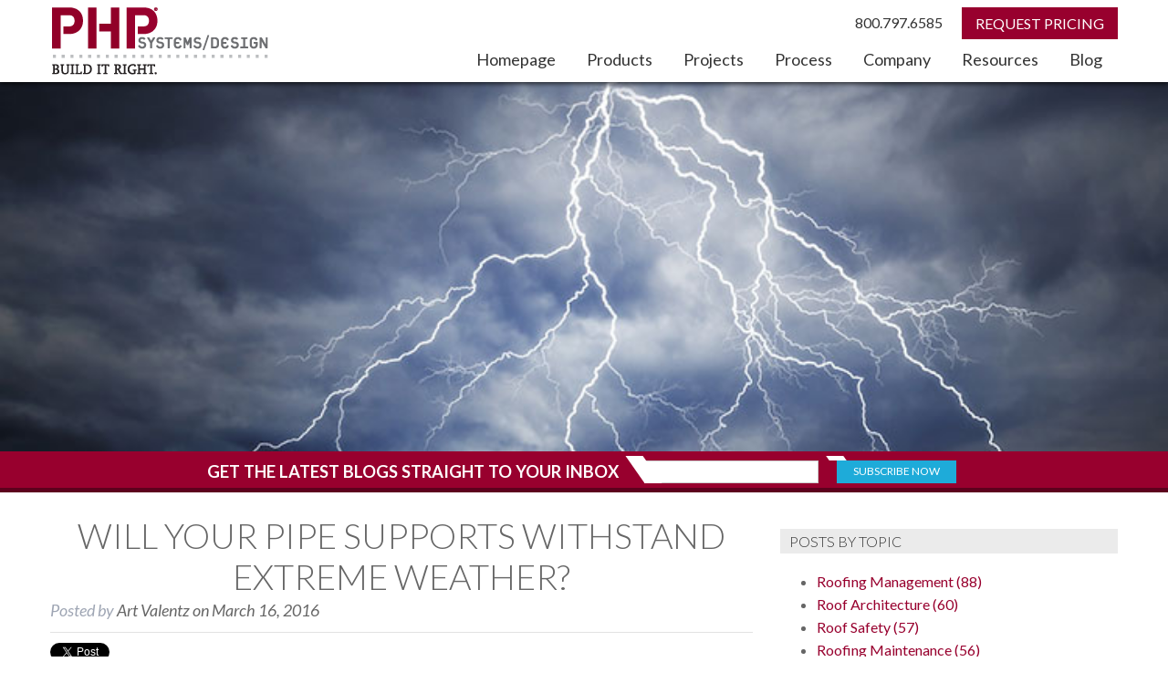

--- FILE ---
content_type: text/html; charset=UTF-8
request_url: https://www.phpsd.com/blog/will-your-pipe-supports-withstand-extreme-weather
body_size: 11270
content:
<!doctype html><!--[if lt IE 7]> <html class="no-js lt-ie9 lt-ie8 lt-ie7" lang="en-us" > <![endif]--><!--[if IE 7]>    <html class="no-js lt-ie9 lt-ie8" lang="en-us" >        <![endif]--><!--[if IE 8]>    <html class="no-js lt-ie9" lang="en-us" >               <![endif]--><!--[if gt IE 8]><!--><html class="no-js" lang="en-us"><!--<![endif]--><head>
    <meta charset="utf-8">
    <meta http-equiv="X-UA-Compatible" content="IE=edge,chrome=1">
    <meta name="author" content="Art Valentz">
    <meta name="description" content="Extreme weather can happen anywhere and at any time. But are your pipe supports up for the challenge? Here are 4 pro tips to get you started.">
    <meta name="generator" content="HubSpot">
    <title>Will Your Pipe Supports Withstand Extreme Weather?</title>
    <link rel="shortcut icon" href="https://www.phpsd.com/hubfs/php-favicon.png">
    
<meta name="viewport" content="width=device-width, initial-scale=1">

    <script src="/hs/hsstatic/jquery-libs/static-1.1/jquery/jquery-1.7.1.js"></script>
<script>hsjQuery = window['jQuery'];</script>
    <meta property="og:description" content="Extreme weather can happen anywhere and at any time. But are your pipe supports up for the challenge? Here are 4 pro tips to get you started.">
    <meta property="og:title" content="Will Your Pipe Supports Withstand Extreme Weather?">
    <meta name="twitter:description" content="Extreme weather can happen anywhere and at any time. But are your pipe supports up for the challenge? Here are 4 pro tips to get you started.">
    <meta name="twitter:title" content="Will Your Pipe Supports Withstand Extreme Weather?">

    

    
    <style>
a.cta_button{-moz-box-sizing:content-box !important;-webkit-box-sizing:content-box !important;box-sizing:content-box !important;vertical-align:middle}.hs-breadcrumb-menu{list-style-type:none;margin:0px 0px 0px 0px;padding:0px 0px 0px 0px}.hs-breadcrumb-menu-item{float:left;padding:10px 0px 10px 10px}.hs-breadcrumb-menu-divider:before{content:'›';padding-left:10px}.hs-featured-image-link{border:0}.hs-featured-image{float:right;margin:0 0 20px 20px;max-width:50%}@media (max-width: 568px){.hs-featured-image{float:none;margin:0;width:100%;max-width:100%}}.hs-screen-reader-text{clip:rect(1px, 1px, 1px, 1px);height:1px;overflow:hidden;position:absolute !important;width:1px}
</style>

<link rel="stylesheet" href="/hs/hsstatic/BlogSocialSharingSupport/static-1.258/bundles/project.css">
<link rel="stylesheet" href="/hs/hsstatic/AsyncSupport/static-1.501/sass/comments_listing_asset.css">
    

    

<!-- Google Tag Manager -->
<script>(function(w,d,s,l,i){w[l]=w[l]||[];w[l].push({'gtm.start':
new Date().getTime(),event:'gtm.js'});var f=d.getElementsByTagName(s)[0],
j=d.createElement(s),dl=l!='dataLayer'?'&l='+l:'';j.async=true;j.src=
'https://www.googletagmanager.com/gtm.js?id='+i+dl;f.parentNode.insertBefore(j,f);
})(window,document,'script','dataLayer','GTM-TTBHDXV');</script>
<!-- End Google Tag Manager -->

<!-- Google Web Fonts -->
<link href="https://fonts.googleapis.com/css?family=Lato:300,400,300italic,400italic" rel="stylesheet" type="text/css">
<link href="https://fonts.googleapis.com/css?family=Montserrat:400,700" rel="stylesheet" type="text/css">

<meta name="msvalidate.01" content="AE221FD74702BED5190A11A26DB4C0A3">
<script>
$(document).mousemove(function() {    
    if($('.custom-menu-primary .hs-menu-wrapper > ul li .hs-menu-item.hs-menu-depth-3').is(':hover')) {
        $('.cta-link').css({'opacity':'0'});
    }
    else {
        $('.cta-link').css({'opacity':'1'});
    }
});
</script>
<meta name="google-site-verification" content="eTVYs6byaED-ocfBdPCnIUFxErrp3139eoCz5zt4h-E">
<link rel="amphtml" href="https://www.phpsd.com/blog/will-your-pipe-supports-withstand-extreme-weather?hs_amp=true">

<meta property="og:image" content="https://www.phpsd.com/hubfs/extreme-weather.jpg">
<meta property="og:image:width" content="750">
<meta property="og:image:height" content="499">

<meta name="twitter:image" content="https://www.phpsd.com/hubfs/extreme-weather.jpg">


<meta property="og:url" content="https://www.phpsd.com/blog/will-your-pipe-supports-withstand-extreme-weather">
<meta name="twitter:card" content="summary_large_image">

<link rel="canonical" href="https://www.phpsd.com/blog/will-your-pipe-supports-withstand-extreme-weather">

<meta property="og:type" content="article">
<link rel="alternate" type="application/rss+xml" href="https://www.phpsd.com/blog/rss.xml">
<meta name="twitter:domain" content="www.phpsd.com">
<meta name="twitter:site" content="@PHPSD">
<script src="//platform.linkedin.com/in.js" type="text/javascript">
    lang: en_US
</script>

<meta http-equiv="content-language" content="en-us">
<link rel="stylesheet" href="//7052064.fs1.hubspotusercontent-na1.net/hubfs/7052064/hub_generated/template_assets/DEFAULT_ASSET/1767723259071/template_layout.min.css">


<link rel="stylesheet" href="https://www.phpsd.com/hubfs/hub_generated/template_assets/1/3159450550/1743028958310/template_Php_SD_Jul2015-style.css">
<link rel="stylesheet" href="https://www.phpsd.com/hubfs/hub_generated/template_assets/1/3276808910/1743028958778/template_Blog-styles-2015.min.css">




</head>
<body class="blog   hs-content-id-3924373891 hs-blog-post hs-content-path-blog-will-your-pipe-supports-withstand-extreme-wea hs-content-name-will-your-pipe-supports-withstand-extreme-weather hs-blog-name-php-roofing-blog hs-blog-id-2017237739" style="">
    <div class="header-container-wrapper">
    <div class="header-container container-fluid">

<div class="row-fluid-wrapper row-depth-1 row-number-1 ">
<div class="row-fluid ">
<div class="span12 widget-span widget-type-global_group " style="" data-widget-type="global_group" data-x="0" data-w="12">
<div class="" data-global-widget-path="generated_global_groups/3159450390.html"><div class="row-fluid-wrapper row-depth-1 row-number-1 ">
<div class="row-fluid ">
<div class="span12 widget-span widget-type-cell custom-header" style="" data-widget-type="cell" data-x="0" data-w="12">

<div class="row-fluid-wrapper row-depth-1 row-number-2 ">
<div class="row-fluid ">
<div class="span12 widget-span widget-type-cell page-center" style="" data-widget-type="cell" data-x="0" data-w="12">

<div class="row-fluid-wrapper row-depth-1 row-number-3 ">
<div class="row-fluid ">
<div class="span3 widget-span widget-type-rich_text custom-logo" style="" data-widget-type="rich_text" data-x="0" data-w="3">
<div class="cell-wrapper layout-widget-wrapper">
<span id="hs_cos_wrapper_module_14374615648863702" class="hs_cos_wrapper hs_cos_wrapper_widget hs_cos_wrapper_type_rich_text" style="" data-hs-cos-general-type="widget" data-hs-cos-type="rich_text"><a href="https://www.phpsd.com/"><img src="https://www.phpsd.com/hubfs/Php_Sd_images/php-logo.png" alt="PHP Systems/Design Logo" data-constrained="true" style="width: 240px;"></a></span>
</div><!--end layout-widget-wrapper -->
</div><!--end widget-span -->
<div class="span9 widget-span widget-type-cell custom-header-right-group" style="" data-widget-type="cell" data-x="3" data-w="9">

<div class="row-fluid-wrapper row-depth-1 row-number-4 ">
<div class="row-fluid ">
<div class="span12 widget-span widget-type-rich_text custom-header-call-us" style="" data-widget-type="rich_text" data-x="0" data-w="12">
<div class="cell-wrapper layout-widget-wrapper">
<span id="hs_cos_wrapper_module_14374615938014884" class="hs_cos_wrapper hs_cos_wrapper_widget hs_cos_wrapper_type_rich_text" style="" data-hs-cos-general-type="widget" data-hs-cos-type="rich_text"><ul>
<li><a href="tel:+18007976585">800.797.6585</a></li>
<li><!--HubSpot Call-to-Action Code --><span class="hs-cta-wrapper" id="hs-cta-wrapper-24ecdfcf-9534-4dd9-a061-22e368cc73f0"><span class="hs-cta-node hs-cta-24ecdfcf-9534-4dd9-a061-22e368cc73f0" id="hs-cta-24ecdfcf-9534-4dd9-a061-22e368cc73f0"><!--[if lte IE 8]><div id="hs-cta-ie-element"></div><![endif]--><a href="https://cta-redirect.hubspot.com/cta/redirect/454151/24ecdfcf-9534-4dd9-a061-22e368cc73f0"><img class="hs-cta-img" id="hs-cta-img-24ecdfcf-9534-4dd9-a061-22e368cc73f0" style="border-width:0px;" src="https://no-cache.hubspot.com/cta/default/454151/24ecdfcf-9534-4dd9-a061-22e368cc73f0.png" alt="Request Pricing"></a></span><script charset="utf-8" src="/hs/cta/cta/current.js"></script><script type="text/javascript"> hbspt.cta._relativeUrls=true;hbspt.cta.load(454151, '24ecdfcf-9534-4dd9-a061-22e368cc73f0', {"useNewLoader":"true","region":"na1"}); </script></span><!-- end HubSpot Call-to-Action Code --></li>
</ul></span>
</div><!--end layout-widget-wrapper -->
</div><!--end widget-span -->
</div><!--end row-->
</div><!--end row-wrapper -->

<div class="row-fluid-wrapper row-depth-1 row-number-5 ">
<div class="row-fluid ">
<div class="span12 widget-span widget-type-menu custom-menu-primary" style="" data-widget-type="menu" data-x="0" data-w="12">
<div class="cell-wrapper layout-widget-wrapper">
<span id="hs_cos_wrapper_module_13884994340213" class="hs_cos_wrapper hs_cos_wrapper_widget hs_cos_wrapper_type_menu" style="" data-hs-cos-general-type="widget" data-hs-cos-type="menu"><div id="hs_menu_wrapper_module_13884994340213" class="hs-menu-wrapper active-branch flyouts hs-menu-flow-horizontal" role="navigation" data-sitemap-name="Php SD Main-Menu" data-menu-id="3148444703" aria-label="Navigation Menu">
 <ul role="menu" class="active-branch">
  <li class="hs-menu-item hs-menu-depth-1" role="none"><a href="https://www.phpsd.com" role="menuitem">Homepage</a></li>
  <li class="hs-menu-item hs-menu-depth-1 hs-item-has-children" role="none"><a href="https://www.phpsd.com/rooftop-support-systems/" aria-haspopup="true" aria-expanded="false" role="menuitem">Products</a>
   <ul role="menu" class="hs-menu-children-wrapper">
    <li class="hs-menu-item hs-menu-depth-2 hs-item-has-children" role="none"><a href="javascript:;" role="menuitem">Check out our Products</a>
     <ul role="menu" class="hs-menu-children-wrapper">
      <li class="hs-menu-item hs-menu-depth-3" role="none"><a href="https://www.phpsd.com/rooftop-support-systems/pipe-supports/" role="menuitem">Pipe Supports</a></li>
      <li class="hs-menu-item hs-menu-depth-3" role="none"><a href="https://www.phpsd.com/rooftop-support-systems/duct-supports" role="menuitem">Duct Supports</a></li>
      <li class="hs-menu-item hs-menu-depth-3" role="none"><a href="https://www.phpsd.com/rooftop-support-systems/cable-tray-supports" role="menuitem">Cable Tray Supports</a></li>
      <li class="hs-menu-item hs-menu-depth-3" role="none"><a href="https://www.phpsd.com/rooftop-support-systems/rooftop-equipment-supports" role="menuitem">Equipment Supports</a></li>
      <li class="hs-menu-item hs-menu-depth-3" role="none"><a href="https://www.phpsd.com/rooftop-support-systems/roof-walkway-systems" role="menuitem">Walkways, Crossovers, Stairs, &amp; Ramps</a></li>
      <li class="hs-menu-item hs-menu-depth-3" role="none"><a href="https://www.phpsd.com/rooftop-support-systems/platform-system" role="menuitem">Platform Systems</a></li>
      <li class="hs-menu-item hs-menu-depth-3" role="none"><a href="https://www.phpsd.com/rooftop-support-systems/pipe-support-components" role="menuitem">System Components</a></li>
      <li class="hs-menu-item hs-menu-depth-3" role="none"><a href="https://www.phpsd.com/rooftop-support-systems/solar-panel-mounts" role="menuitem">Solar Panel Mounts</a></li>
     </ul></li>
   </ul></li>
  <li class="hs-menu-item hs-menu-depth-1 hs-item-has-children" role="none"><a href="https://www.phpsd.com/rooftop-support-projects/" aria-haspopup="true" aria-expanded="false" role="menuitem">Projects</a>
   <ul role="menu" class="hs-menu-children-wrapper">
    <li class="hs-menu-item hs-menu-depth-2 hs-item-has-children" role="none"><a href="javascript:;" role="menuitem">Check out our Projects</a>
     <ul role="menu" class="hs-menu-children-wrapper">
      <li class="hs-menu-item hs-menu-depth-3" role="none"><a href="https://www.phpsd.com/rooftop-support-projects/office-roof-support-systems" role="menuitem">Office</a></li>
      <li class="hs-menu-item hs-menu-depth-3" role="none"><a href="https://www.phpsd.com/rooftop-support-projects/government-roof-support-systems" role="menuitem">Government</a></li>
      <li class="hs-menu-item hs-menu-depth-3" role="none"><a href="https://www.phpsd.com/rooftop-support-projects/industrial-roof-support-systems" role="menuitem">Industrial</a></li>
      <li class="hs-menu-item hs-menu-depth-3" role="none"><a href="https://www.phpsd.com/rooftop-support-projects/airport-roof-support-systems" role="menuitem">Airports</a></li>
      <li class="hs-menu-item hs-menu-depth-3" role="none"><a href="https://www.phpsd.com/rooftop-support-projects/manufacturing-roof-support-systems" role="menuitem">Manufacturing</a></li>
      <li class="hs-menu-item hs-menu-depth-3" role="none"><a href="https://www.phpsd.com/rooftop-support-projects/hotel-roof-support-systems" role="menuitem">Hotels</a></li>
      <li class="hs-menu-item hs-menu-depth-3" role="none"><a href="https://www.phpsd.com/rooftop-support-projects/warehouse-roof-support-systems" role="menuitem">Warehouse</a></li>
      <li class="hs-menu-item hs-menu-depth-3" role="none"><a href="https://www.phpsd.com/rooftop-support-projects/entertainment-roof-support-systems" role="menuitem">Entertainment</a></li>
      <li class="hs-menu-item hs-menu-depth-3" role="none"><a href="https://www.phpsd.com/rooftop-support-projects/schools" role="menuitem">Schools</a></li>
      <li class="hs-menu-item hs-menu-depth-3" role="none"><a href="https://www.phpsd.com/rooftop-support-projects/high-wind-resistant-pipe-supports" role="menuitem">High Wind &amp; Seismic Application</a></li>
      <li class="hs-menu-item hs-menu-depth-3" role="none"><a href="https://www.phpsd.com/rooftop-support-projects/hospital-roof-support-systems" role="menuitem">Hospitals</a></li>
      <li class="hs-menu-item hs-menu-depth-3" role="none"><a href="https://www.phpsd.com/rooftop-support-projects/retail-roof-support-systems" role="menuitem">Retail</a></li>
     </ul></li>
   </ul></li>
  <li class="hs-menu-item hs-menu-depth-1" role="none"><a href="https://www.phpsd.com/process" role="menuitem">Process</a></li>
  <li class="hs-menu-item hs-menu-depth-1 hs-item-has-children" role="none"><a href="https://www.phpsd.com/company" aria-haspopup="true" aria-expanded="false" role="menuitem">Company</a>
   <ul role="menu" class="hs-menu-children-wrapper">
    <li class="hs-menu-item hs-menu-depth-2 hs-item-has-children" role="none"><a href="javascript:;" role="menuitem">Check out our Company</a>
     <ul role="menu" class="hs-menu-children-wrapper">
      <li class="hs-menu-item hs-menu-depth-3" role="none"><a href="https://www.phpsd.com/company/core-values" role="menuitem">Core Values</a></li>
      <li class="hs-menu-item hs-menu-depth-3" role="none"><a href="https://www.phpsd.com/company/leadership-team" role="menuitem">Leadership Team</a></li>
      <li class="hs-menu-item hs-menu-depth-3" role="none"><a href="https://www.phpsd.com/press-room" role="menuitem">Press Room</a></li>
      <li class="hs-menu-item hs-menu-depth-3" role="none"><a href="https://info.phpsd.com/careers" role="menuitem">Careers</a></li>
      <li class="hs-menu-item hs-menu-depth-3" role="none"><a href="https://info.phpsd.com/contact-us" role="menuitem">Contact Us</a></li>
      <li class="hs-menu-item hs-menu-depth-3" role="none"><a href="http://dealers.phpsd.com/search-2.aspx" role="menuitem">Locate a Distributor</a></li>
      <li class="hs-menu-item hs-menu-depth-3" role="none"><a href="https://info.phpsd.com/become-a-distributor" role="menuitem">Become a Distributor</a></li>
     </ul></li>
   </ul></li>
  <li class="hs-menu-item hs-menu-depth-1 hs-item-has-children" role="none"><a href="https://www.phpsd.com/resources" aria-haspopup="true" aria-expanded="false" role="menuitem">Resources</a>
   <ul role="menu" class="hs-menu-children-wrapper">
    <li class="hs-menu-item hs-menu-depth-2 hs-item-has-children" role="none"><a href="javascript:;" role="menuitem">Check out our Resources</a>
     <ul role="menu" class="hs-menu-children-wrapper">
      <li class="hs-menu-item hs-menu-depth-3" role="none"><a href="https://www.phpsd.com/resources/leed-information" role="menuitem">LEED Information</a></li>
      <li class="hs-menu-item hs-menu-depth-3" role="none"><a href="https://www.phpsd.com/warranty" role="menuitem">Warranty</a></li>
      <li class="hs-menu-item hs-menu-depth-3" role="none"><a href="https://info.phpsd.com/product-specification" role="menuitem">Product Specifications</a></li>
      <li class="hs-menu-item hs-menu-depth-3" role="none"><a href="https://info.phpsd.com/catalog" role="menuitem">Catalog</a></li>
      <li class="hs-menu-item hs-menu-depth-3" role="none"><a href="https://www.phpsd.com/resources/product-spec-sheets" role="menuitem">Product Spec Sheets</a></li>
      <li class="hs-menu-item hs-menu-depth-3" role="none"><a href="https://www.phpsd.com/resources/literature-documents" role="menuitem">Literature</a></li>
      <li class="hs-menu-item hs-menu-depth-3" role="none"><a href="https://www.phpsd.com/resources/drawings" role="menuitem">Drawings</a></li>
      <li class="hs-menu-item hs-menu-depth-3" role="none"><a href="https://info.phpsd.com/rcep-course" role="menuitem">RCEP Course</a></li>
      <li class="hs-menu-item hs-menu-depth-3" role="none"><a href="https://www.phpsd.com/resources/engineering-tables" role="menuitem">Engineering Tables</a></li>
      <li class="hs-menu-item hs-menu-depth-3" role="none"><a href="https://info.phpsd.com/aia-course" role="menuitem">AIA Course</a></li>
      <li class="hs-menu-item hs-menu-depth-3" role="none"><a href="https://info.phpsd.com/test-data" role="menuitem">Test Data</a></li>
      <li class="hs-menu-item hs-menu-depth-3" role="none"><a href="https://info.phpsd.com/rci-course" role="menuitem">RCI Course</a></li>
     </ul></li>
   </ul></li>
  <li class="hs-menu-item hs-menu-depth-1 active active-branch" role="none"><a href="https://www.phpsd.com/blog" role="menuitem">Blog</a></li>
 </ul>
</div></span></div><!--end layout-widget-wrapper -->
</div><!--end widget-span -->
</div><!--end row-->
</div><!--end row-wrapper -->

</div><!--end widget-span -->
</div><!--end row-->
</div><!--end row-wrapper -->

</div><!--end widget-span -->
</div><!--end row-->
</div><!--end row-wrapper -->

</div><!--end widget-span -->
</div><!--end row-->
</div><!--end row-wrapper -->
</div>
</div><!--end widget-span -->
</div><!--end row-->
</div><!--end row-wrapper -->

    </div><!--end header -->
</div><!--end header wrapper -->

<div class="body-container-wrapper">
    <div class="body-container container-fluid">

<div class="row-fluid-wrapper row-depth-1 row-number-1 ">
<div class="row-fluid ">
<div class="hero-feature">
<div class="span12 widget-span widget-type-cell " style="" data-widget-type="cell" data-x="0" data-w="12">

<div class="row-fluid-wrapper row-depth-1 row-number-2 ">
<div class="row-fluid ">
<div class="span12 widget-span widget-type-raw_jinja hs-blog-header" style="" data-widget-type="raw_jinja" data-x="0" data-w="12">

                
                    <img src="https://www.phpsd.com/hubfs/extreme-weather.jpg" class="hero-feature-img wp-post-image" alt="blog-img-1">
                
            
<div class="hero-feature-text">
	
</div></div><!--end widget-span -->

</div><!--end row-->
</div><!--end row-wrapper -->

<div class="row-fluid-wrapper row-depth-1 row-number-3 ">
<div class="row-fluid ">
 <div class="hero-subscribe-box">

<div class="span12 widget-span widget-type-form hs-form-container" style="" data-widget-type="form" data-x="0" data-w="12">
<div class="cell-wrapper layout-widget-wrapper">
<span id="hs_cos_wrapper_module_14453575619442723" class="hs_cos_wrapper hs_cos_wrapper_widget hs_cos_wrapper_type_form" style="" data-hs-cos-general-type="widget" data-hs-cos-type="form"><h3 id="hs_cos_wrapper_module_14453575619442723_title" class="hs_cos_wrapper form-title" data-hs-cos-general-type="widget_field" data-hs-cos-type="text"><small>Get The Latest Blogs Straight To Your Inbox</small></h3>

<div id="hs_form_target_module_14453575619442723"></div>









</span>
</div><!--end layout-widget-wrapper -->
</div><!--end widget-span -->
     
</div>
</div><!--end row-->
</div><!--end row-wrapper -->

</div><!--end widget-span -->
  </div>
</div><!--end row-->
</div><!--end row-wrapper -->

<div class="row-fluid-wrapper row-depth-1 row-number-4 ">
<div class="row-fluid ">
<div class="span12 widget-span widget-type-cell page-center content-wrapper" style="" data-widget-type="cell" data-x="0" data-w="12">

<div class="row-fluid-wrapper row-depth-1 row-number-5 ">
<div class="row-fluid ">
<div class="span8 widget-span widget-type-cell blog-content" style="" data-widget-type="cell" data-x="0" data-w="8">

<div class="row-fluid-wrapper row-depth-1 row-number-6 ">
<div class="row-fluid ">
<div class="span12 widget-span widget-type-blog_content " style="" data-widget-type="blog_content" data-x="0" data-w="12">
<div class="blog-section">
    <div class="blog-post-wrapper cell-wrapper">
                <div class="section post-header">
            <h1><span id="hs_cos_wrapper_name" class="hs_cos_wrapper hs_cos_wrapper_meta_field hs_cos_wrapper_type_text" style="" data-hs-cos-general-type="meta_field" data-hs-cos-type="text">Will Your Pipe Supports Withstand Extreme Weather?</span></h1>
            <div id="hubspot-author_data" class="hubspot-editable" data-hubspot-form-id="author_data" data-hubspot-name="Blog Author">
                    <span class="hs-author-label">Posted by</span>
                    
                        Art Valentz on March 16, 2016
                    
            </div>
        </div>
            <span id="hs_cos_wrapper_blog_social_sharing" class="hs_cos_wrapper hs_cos_wrapper_widget hs_cos_wrapper_type_blog_social_sharing" style="" data-hs-cos-general-type="widget" data-hs-cos-type="blog_social_sharing">
<div class="hs-blog-social-share">
    <ul class="hs-blog-social-share-list">
        
        <li class="hs-blog-social-share-item hs-blog-social-share-item-twitter">
            <!-- Twitter social share -->
            <a href="https://twitter.com/share" class="twitter-share-button" data-lang="en" data-url="https://www.phpsd.com/blog/will-your-pipe-supports-withstand-extreme-weather" data-size="medium" data-text="Will Your Pipe Supports Withstand Extreme Weather?">Tweet</a>
        </li>
        

        
        <li class="hs-blog-social-share-item hs-blog-social-share-item-linkedin">
            <!-- LinkedIn social share -->
            <script type="IN/Share" data-url="https://www.phpsd.com/blog/will-your-pipe-supports-withstand-extreme-weather" data-showzero="true" data-counter="right"></script>
        </li>
        

        
        <li class="hs-blog-social-share-item hs-blog-social-share-item-facebook">
            <!-- Facebook share -->
            <div class="fb-share-button" data-href="https://www.phpsd.com/blog/will-your-pipe-supports-withstand-extreme-weather" data-layout="button_count"></div>
        </li>
        
    </ul>
 </div>

</span>
        <div class="section post-body">
            <span id="hs_cos_wrapper_post_body" class="hs_cos_wrapper hs_cos_wrapper_meta_field hs_cos_wrapper_type_rich_text" style="" data-hs-cos-general-type="meta_field" data-hs-cos-type="rich_text"><p><img src="https://www.phpsd.com/hs-fs/hubfs/extreme-weather.jpg?width=475&amp;name=extreme-weather.jpg" alt="pipe-supports-extreme-weather" title="pipe-supports-extreme-weather" width="475" style="width: 475px; float: right; margin: 0px 0px 0px 10px;" align="right" srcset="https://www.phpsd.com/hs-fs/hubfs/extreme-weather.jpg?width=238&amp;name=extreme-weather.jpg 238w, https://www.phpsd.com/hs-fs/hubfs/extreme-weather.jpg?width=475&amp;name=extreme-weather.jpg 475w, https://www.phpsd.com/hs-fs/hubfs/extreme-weather.jpg?width=713&amp;name=extreme-weather.jpg 713w, https://www.phpsd.com/hs-fs/hubfs/extreme-weather.jpg?width=950&amp;name=extreme-weather.jpg 950w, https://www.phpsd.com/hs-fs/hubfs/extreme-weather.jpg?width=1188&amp;name=extreme-weather.jpg 1188w, https://www.phpsd.com/hs-fs/hubfs/extreme-weather.jpg?width=1425&amp;name=extreme-weather.jpg 1425w" sizes="(max-width: 475px) 100vw, 475px">Rooftop equipment and pipe supports take a beating. They’re constantly pounded by everything from temperature fluctuations to wind, rain, snow, and UV damage. And, just like the postal service, they have to come through in all kinds of weather. Most of the time, it’s your standard stuff. But, if your building is in an area prone to extreme weather events like hurricanes, tornadoes, and blizzards, it may take more than the basics to protect your building and its occupants.</p>
<!--more--><p>Here’s what you need to know to handle extreme weather:</p>
<h2>1. Stay Away From Makeshift Supports</h2>
<p>Makeshift pipe supports are never a good idea, but, during an extreme weather event, they can be deadly. There’s no way an overturned bucket doubling as a pipe support can withstand hurricane-force winds, for example. But even “secured” makeshift supports bring a high risk of failure. Unprotected plastic – plastic not designed to be used as an outdoor pipe support – can become brittle and break under pressure from strong winds.</p>
<p>Wood may <em>seem</em> a little safer, but wood rots. And even the strongest bolts can rip right through weakened, rotted wood. So your bolts may still be there after a storm, but the wood support they were attached to will be long gone, and the piping that the wood supported will be lying on your damaged roof. Makeshift metal supports present a similar problem: Exposure to the elements causes them to rust, and rust weakens their wind-resistance. And a stack of bricks? They’re no match for the kind of tornadic winds that send cars flying through the air and rip houses from their foundations.&nbsp;</p>
<h2>2. Check Local Codes</h2>
<p>Regions prone to extreme weather often have strict<a href="/rooftop-support-projects/high-wind-resistant-pipe-supports"> codes</a> that are specifically intended to prevent storm damage. Several<a href="http://www.dwmmag.com/a-half-a-decade-later-tightened-codes-and-product-awareness-help-secure-much-of-the-gulf-from-hurricane-damage/" rel="nofollow"> Gulf Coast states</a>, for example, tightened building codes after Hurricane Katrina tore through the area in 2005. Many of them require all roofing systems to be designed by a professional engineer (PE) who can accurately calculate maximum anticipated wind velocity (taking into account factors like building height and gust potential) and<a href="/blog/insider-guide-to-protecting-your-roof-supports-from-high-wind"> design a system</a> that can either withstand that wind or effectively transfer it to the building structure.</p>
<h2>3. Consider the Extra Weight</h2>
<p>Rooftop supports in a region prone to extreme weather are sometimes strengthened with ballast – concrete, steel, or another material that provides additional weight and support. And, while they’re not as heavy as ballast, anchoring systems like cables and other tie-downs still add some weight. All of that has to be taken into account when calculating the roof’s load capacity.<strong style="font-size: inherit;">&nbsp;</strong></p>
<h2>4. Don’t Blame it All on Wind</h2>
<p>Tornadoes and hurricanes aren’t the only extreme weather events that can damage your roofing system and pipe supports. In some parts of the country, for example, constant heat and UV exposure, which can also significantly damage supports and their components. Other regions have to plan around excessive rain and snow. That’s why it’s so important to consider all relevant factors when choosing your supports.</p>
<p>Buildings in high-risk areas can’t make do with makeshift supports like wooden sawhorses or stacks of brick, or even the basic supports you can order straight from a catalog. You need professionally engineered pipe supports designed specifically for your building and the environment it’s in. In addition, those supports need to be made from top-notch materials with a proven track record for weather resistance.</p>
<p>Plastic components should be made from polypropylene that’s been treated to withstand UV radiation. Metal components should be made of hot-dipped galvanized steel designed to resist corrosion and maintain its strength despite the effects of weather. While no roof system is 100% stormproof, making an investment in customized, professionally engineered rooftop equipment and pipe supports are your best protection against potentially catastrophic damage.</p>
<p><!--HubSpot Call-to-Action Code --><span class="hs-cta-wrapper" id="hs-cta-wrapper-ec3ed840-d6e1-49e8-a43c-51280efc2a18"><span class="hs-cta-node hs-cta-ec3ed840-d6e1-49e8-a43c-51280efc2a18" id="hs-cta-ec3ed840-d6e1-49e8-a43c-51280efc2a18"><!--[if lte IE 8]><div id="hs-cta-ie-element"></div><![endif]--><a href="https://cta-redirect.hubspot.com/cta/redirect/454151/ec3ed840-d6e1-49e8-a43c-51280efc2a18"><img class="hs-cta-img" id="hs-cta-img-ec3ed840-d6e1-49e8-a43c-51280efc2a18" style="border-width:0px;" src="https://no-cache.hubspot.com/cta/default/454151/ec3ed840-d6e1-49e8-a43c-51280efc2a18.png" alt="Have A Roofing Issue?  We offer a Free Rooftop Support Evaluation"></a></span><script charset="utf-8" src="/hs/cta/cta/current.js"></script><script type="text/javascript"> hbspt.cta._relativeUrls=true;hbspt.cta.load(454151, 'ec3ed840-d6e1-49e8-a43c-51280efc2a18', {"useNewLoader":"true","region":"na1"}); </script></span><!-- end HubSpot Call-to-Action Code --></p></span>
        </div>
        
             <p id="hubspot-topic_data"> Topics:
                
                    <a class="topic-link" href="https://www.phpsd.com/blog/topic/rooftop-support-engineering">Rooftop Support Engineering</a>,
                
                    <a class="topic-link" href="https://www.phpsd.com/blog/topic/roofing-management">Roofing Management</a>
                
             </p>
        

    </div>
</div>


<!-- Optional: Blog Author Bio Box -->





</div>

</div><!--end row-->
</div><!--end row-wrapper -->

<div class="row-fluid-wrapper row-depth-1 row-number-7 ">
<div class="row-fluid ">
<div class="span12 widget-span widget-type-blog_comments " style="" data-widget-type="blog_comments" data-x="0" data-w="12">
<div class="cell-wrapper layout-widget-wrapper">
<span id="hs_cos_wrapper_blog_comments" class="hs_cos_wrapper hs_cos_wrapper_widget hs_cos_wrapper_type_blog_comments" style="" data-hs-cos-general-type="widget" data-hs-cos-type="blog_comments">
<div class="section post-footer">
    <div id="comments-listing" class="new-comments"></div>
    
      <div id="hs_form_target_0eb78749-5d6b-46a3-b01b-05a6fab40486"></div>
      
      
      
      
    
</div>

</span></div><!--end layout-widget-wrapper -->
</div><!--end widget-span -->
</div><!--end row-->
</div><!--end row-wrapper -->

</div><!--end widget-span -->
<div class="span4 widget-span widget-type-cell blog-sidebar" style="" data-widget-type="cell" data-x="8" data-w="4">

<div class="row-fluid-wrapper row-depth-1 row-number-8 ">
<div class="row-fluid ">
<div class="span12 widget-span widget-type-post_filter " style="" data-widget-type="post_filter" data-x="0" data-w="12">
<div class="cell-wrapper layout-widget-wrapper">
<span id="hs_cos_wrapper_post_filter" class="hs_cos_wrapper hs_cos_wrapper_widget hs_cos_wrapper_type_post_filter" style="" data-hs-cos-general-type="widget" data-hs-cos-type="post_filter"><div class="block">
  <h3>Posts by Topic</h3>
  <div class="widget-module">
    <ul>
      
        <li>
          <a href="https://www.phpsd.com/blog/topic/roofing-management">Roofing Management <span class="filter-link-count" dir="ltr">(88)</span></a>
        </li>
      
        <li>
          <a href="https://www.phpsd.com/blog/topic/roof-architecture">Roof Architecture <span class="filter-link-count" dir="ltr">(60)</span></a>
        </li>
      
        <li>
          <a href="https://www.phpsd.com/blog/topic/roof-safety">Roof Safety <span class="filter-link-count" dir="ltr">(57)</span></a>
        </li>
      
        <li>
          <a href="https://www.phpsd.com/blog/topic/roofing-maintenance">Roofing Maintenance <span class="filter-link-count" dir="ltr">(56)</span></a>
        </li>
      
        <li>
          <a href="https://www.phpsd.com/blog/topic/rooftop-support-engineering">Rooftop Support Engineering <span class="filter-link-count" dir="ltr">(56)</span></a>
        </li>
      
        <li>
          <a href="https://www.phpsd.com/blog/topic/rooftop-equipment">Rooftop Equipment <span class="filter-link-count" dir="ltr">(25)</span></a>
        </li>
      
        <li>
          <a href="https://www.phpsd.com/blog/topic/installation-tips">Installation Tips <span class="filter-link-count" dir="ltr">(20)</span></a>
        </li>
      
        <li>
          <a href="https://www.phpsd.com/blog/topic/construction">Construction <span class="filter-link-count" dir="ltr">(13)</span></a>
        </li>
      
        <li>
          <a href="https://www.phpsd.com/blog/topic/how-to">How to <span class="filter-link-count" dir="ltr">(11)</span></a>
        </li>
      
        <li>
          <a href="https://www.phpsd.com/blog/topic/roofing-industry">Roofing Industry <span class="filter-link-count" dir="ltr">(6)</span></a>
        </li>
      
        <li>
          <a href="https://www.phpsd.com/blog/topic/press-release">Press Release <span class="filter-link-count" dir="ltr">(5)</span></a>
        </li>
      
        <li>
          <a href="https://www.phpsd.com/blog/topic/commercial-roof-issues">Commercial Roof Issues <span class="filter-link-count" dir="ltr">(2)</span></a>
        </li>
      
    </ul>
    
  </div>
</div>
</span></div><!--end layout-widget-wrapper -->
</div><!--end widget-span -->
</div><!--end row-->
</div><!--end row-wrapper -->

<div class="row-fluid-wrapper row-depth-1 row-number-9 ">
<div class="row-fluid ">
<div class="span12 widget-span widget-type-follow_me " style="" data-widget-type="follow_me" data-x="0" data-w="12">
<div class="cell-wrapper layout-widget-wrapper">
<span id="hs_cos_wrapper_module_14453582707857665" class="hs_cos_wrapper hs_cos_wrapper_widget hs_cos_wrapper_type_follow_me" style="" data-hs-cos-general-type="widget" data-hs-cos-type="follow_me"><div style=""></div></span></div><!--end layout-widget-wrapper -->
</div><!--end widget-span -->
</div><!--end row-->
</div><!--end row-wrapper -->

<div class="row-fluid-wrapper row-depth-1 row-number-10 ">
<div class="row-fluid ">
<div class="span12 widget-span widget-type-raw_html " style="" data-widget-type="raw_html" data-x="0" data-w="12">
<div class="cell-wrapper layout-widget-wrapper">
<span id="hs_cos_wrapper_module_14453592779499477" class="hs_cos_wrapper hs_cos_wrapper_widget hs_cos_wrapper_type_raw_html" style="" data-hs-cos-general-type="widget" data-hs-cos-type="raw_html"><h3>Follow Us</h3>
<div class="blog-social">
<a href="https://www.facebook.com/portablepipehanger"><div class="fa fa-facebook-square fa-2x"></div></a>
<a href="https://twitter.com/PHPSD"><div class="fa fa-twitter-square fa-2x"></div></a>
<a href="https://plus.google.com/u/1/b/107411037169665080805/107411037169665080805/about"><div class="fa fa-google-plus-square fa-2x"></div></a>
<a href="https://www.linkedin.com/company/php-systems-design"><div class="fa fa-linkedin-square fa-2x"></div></a>
</div></span>
</div><!--end layout-widget-wrapper -->
</div><!--end widget-span -->
</div><!--end row-->
</div><!--end row-wrapper -->

</div><!--end widget-span -->
</div><!--end row-->
</div><!--end row-wrapper -->

</div><!--end widget-span -->
</div><!--end row-->
</div><!--end row-wrapper -->

<div class="row-fluid-wrapper row-depth-1 row-number-11 ">
<div class="row-fluid ">
<div id="slide-box"><a href="#" class="slide-close"></a>
<div class="span12 widget-span widget-type-cta " style="" data-widget-type="cta" data-x="0" data-w="12">
<div class="cell-wrapper layout-widget-wrapper">
<span id="hs_cos_wrapper_module_150836341530757" class="hs_cos_wrapper hs_cos_wrapper_widget hs_cos_wrapper_type_cta" style="" data-hs-cos-general-type="widget" data-hs-cos-type="cta"><!--HubSpot Call-to-Action Code --><span class="hs-cta-wrapper" id="hs-cta-wrapper-77dded1a-76f6-412e-9651-ea09cedd1cac"><span class="hs-cta-node hs-cta-77dded1a-76f6-412e-9651-ea09cedd1cac" id="hs-cta-77dded1a-76f6-412e-9651-ea09cedd1cac"><!--[if lte IE 8]><div id="hs-cta-ie-element"></div><![endif]--><a href="https://cta-redirect.hubspot.com/cta/redirect/454151/77dded1a-76f6-412e-9651-ea09cedd1cac" target="_blank" rel="noopener"><img class="hs-cta-img" id="hs-cta-img-77dded1a-76f6-412e-9651-ea09cedd1cac" style="border-width:0px;" src="https://no-cache.hubspot.com/cta/default/454151/77dded1a-76f6-412e-9651-ea09cedd1cac.png" alt="Need design assistance? We can help!"></a></span><script charset="utf-8" src="/hs/cta/cta/current.js"></script><script type="text/javascript"> hbspt.cta._relativeUrls=true;hbspt.cta.load(454151, '77dded1a-76f6-412e-9651-ea09cedd1cac', {"useNewLoader":"true","region":"na1"}); </script></span><!-- end HubSpot Call-to-Action Code --></span></div><!--end layout-widget-wrapper -->
</div><!--end widget-span -->
  </div>
</div><!--end row-->
</div><!--end row-wrapper -->

    </div><!--end body -->
</div><!--end body wrapper -->

<div class="footer-container-wrapper">
    <div class="footer-container container-fluid">

<div class="row-fluid-wrapper row-depth-1 row-number-1 ">
<div class="row-fluid ">
<div class="span12 widget-span widget-type-global_group " style="" data-widget-type="global_group" data-x="0" data-w="12">
<div class="" data-global-widget-path="generated_global_groups/3159450460.html"><div class="row-fluid-wrapper row-depth-1 row-number-1 ">
<div class="row-fluid ">
<div class="span12 widget-span widget-type-cell custom-footer" style="" data-widget-type="cell" data-x="0" data-w="12">

<div class="row-fluid-wrapper row-depth-1 row-number-2 ">
<div class="row-fluid ">
<div class="span12 widget-span widget-type-raw_html custom-triangle" style="" data-widget-type="raw_html" data-x="0" data-w="12">
<div class="cell-wrapper layout-widget-wrapper">
<span id="hs_cos_wrapper_module_14375391695532963" class="hs_cos_wrapper hs_cos_wrapper_widget hs_cos_wrapper_type_raw_html" style="" data-hs-cos-general-type="widget" data-hs-cos-type="raw_html"><a id="back-to-top" href="#container" class="home-boop">
<div class="bottom-before-triangle" style=""><div class="arrow-up"></div>
</div>
</a></span>
</div><!--end layout-widget-wrapper -->
</div><!--end widget-span -->
</div><!--end row-->
</div><!--end row-wrapper -->

<div class="row-fluid-wrapper row-depth-1 row-number-3 ">
<div class="row-fluid ">
<div class="span12 widget-span widget-type-cell page-center" style="" data-widget-type="cell" data-x="0" data-w="12">

<div class="row-fluid-wrapper row-depth-1 row-number-4 ">
<div class="row-fluid ">
<div class="span7 widget-span widget-type-menu custom-footer-menu" style="" data-widget-type="menu" data-x="0" data-w="7">
<div class="cell-wrapper layout-widget-wrapper">
<span id="hs_cos_wrapper_module_14374818634012554" class="hs_cos_wrapper hs_cos_wrapper_widget hs_cos_wrapper_type_menu" style="" data-hs-cos-general-type="widget" data-hs-cos-type="menu"><div id="hs_menu_wrapper_module_14374818634012554" class="hs-menu-wrapper active-branch no-flyouts hs-menu-flow-horizontal" role="navigation" data-sitemap-name="new footer" data-menu-id="4081278087" aria-label="Navigation Menu">
 <ul role="menu" class="active-branch">
  <li class="hs-menu-item hs-menu-depth-1 hs-item-has-children" role="none"><a href="https://info.phpsd.com/request-pricing" aria-haspopup="true" aria-expanded="false" role="menuitem">Request Pricing</a>
   <ul role="menu" class="hs-menu-children-wrapper">
    <li class="hs-menu-item hs-menu-depth-2" role="none"><a href="https://info.phpsd.com/request-design-assistance" role="menuitem">Request Design Assistance</a></li>
    <li class="hs-menu-item hs-menu-depth-2" role="none"><a href="https://info.phpsd.com/free-roofing-assessment" role="menuitem">Rooftop Evaluation</a></li>
    <li class="hs-menu-item hs-menu-depth-2" role="none"><a href="http://dealers.phpsd.com/search-2.aspx" role="menuitem">Locate a Distributor</a></li>
   </ul></li>
  <li class="hs-menu-item hs-menu-depth-1 hs-item-has-children active-branch" role="none"><a href="https://www.phpsd.com/rooftop-support-systems/" aria-haspopup="true" aria-expanded="false" role="menuitem">Products</a>
   <ul role="menu" class="hs-menu-children-wrapper active-branch">
    <li class="hs-menu-item hs-menu-depth-2" role="none"><a href="https://www.phpsd.com/rooftop-support-projects/" role="menuitem">Projects</a></li>
    <li class="hs-menu-item hs-menu-depth-2" role="none"><a href="https://www.phpsd.com/resources" role="menuitem">Resources</a></li>
    <li class="hs-menu-item hs-menu-depth-2 active active-branch" role="none"><a href="https://www.phpsd.com/blog" role="menuitem">Blog</a></li>
   </ul></li>
  <li class="hs-menu-item hs-menu-depth-1 hs-item-has-children" role="none"><a href="https://info.phpsd.com/contact-us" aria-haspopup="true" aria-expanded="false" role="menuitem">Contact Us</a>
   <ul role="menu" class="hs-menu-children-wrapper">
    <li class="hs-menu-item hs-menu-depth-2" role="none"><a href="https://www.phpsd.com" role="menuitem">Home</a></li>
    <li class="hs-menu-item hs-menu-depth-2" role="none"><a href="https://www.phpsd.com/company" role="menuitem">Company</a></li>
    <li class="hs-menu-item hs-menu-depth-2" role="none"><a href="https://info.phpsd.com/continuing-education-units" role="menuitem">CEU Courses</a></li>
   </ul></li>
 </ul>
</div></span></div><!--end layout-widget-wrapper -->
</div><!--end widget-span -->
<div class="span3 widget-span widget-type-cell custom-footer-search-group" style="" data-widget-type="cell" data-x="7" data-w="3">

<div class="row-fluid-wrapper row-depth-1 row-number-5 ">
<div class="row-fluid ">
<div class="span12 widget-span widget-type-google_search custom-footer-search" style="" data-widget-type="google_search" data-x="0" data-w="12">
<div class="cell-wrapper layout-widget-wrapper">
<span id="hs_cos_wrapper_module_14374755701637642" class="hs_cos_wrapper hs_cos_wrapper_widget hs_cos_wrapper_type_google_search" style="" data-hs-cos-general-type="widget" data-hs-cos-type="google_search">        <div id="hs-search-module" class="hs-search-module hs-search-module-371">
            <form class="hs-form">
                <div class="field" role="search">
                    <label for="hs-search-371">Search PHP</label>
                    <div class="input">
                        <input type="text" id="hs-search-371" class="hs-input" value="">
                        <a class="hs-button primary">Search Google</a>
                    </div>
                </div>
            </form>
        </div>
        <script>
    function hsOnReadyGoogleSearch_371() {
      var url           = 'http://google.com/search?q=site:' + location.protocol + '//' + location.hostname + ' ';
      var $searchModule = document.querySelector('.hs-search-module-371');
      var $input        = $searchModule.querySelector('input');
      var $button       = $searchModule.querySelector('.hs-button.primary');
      if (false) {
          $input.value = decodeURIComponent(location.pathname.split('/').join(' ').split('.').join(' ').split('-').join(' ').split('_').join(''));
      }

      $button.addEventListener('click', function(){
          var newUrl = url + $input.value;
          var win = window.open(newUrl, '_blank');
          if (win) {
              win.focus();
          } else {
              location.href = newUrl;
          }
      });
      $input.addEventListener('keypress', function(e){
          if (e.keyCode !== 13) return;
          e.preventDefault();
          $button.click();
      });
    }

    if (document.readyState === "complete" ||
    (document.readyState !== "loading" && !document.documentElement.doScroll)
    ) {
        hsOnReadyGoogleSearch_371();
    } else {
        document.addEventListener("DOMContentLoaded", hsOnReadyGoogleSearch_371);
    }
</script>

</span></div><!--end layout-widget-wrapper -->
</div><!--end widget-span -->
</div><!--end row-->
</div><!--end row-wrapper -->

<div class="row-fluid-wrapper row-depth-1 row-number-6 ">
<div class="row-fluid ">
<div class="span12 widget-span widget-type-raw_html custom-footer-social" style="" data-widget-type="raw_html" data-x="0" data-w="12">
<div class="cell-wrapper layout-widget-wrapper">
<span id="hs_cos_wrapper_module_143747618020314578" class="hs_cos_wrapper hs_cos_wrapper_widget hs_cos_wrapper_type_raw_html" style="" data-hs-cos-general-type="widget" data-hs-cos-type="raw_html"><div class="footer-social">
<a href="https://www.facebook.com/portablepipehanger">
<div class="fa fa-facebook-square fa-2x"></div>
</a>
<a href="https://twitter.com/PHPSD">
<div class="fa fa-twitter-square fa-2x"></div>
</a>
<a href="https://plus.google.com/u/1/b/107411037169665080805/107411037169665080805/about">
<div class="fa fa-google-plus-square fa-2x"></div>
</a>
<a href="https://www.linkedin.com/company/php-systems-design">
<div class="fa fa-linkedin-square fa-2x"></div>
</a>
</div></span>
</div><!--end layout-widget-wrapper -->
</div><!--end widget-span -->
</div><!--end row-->
</div><!--end row-wrapper -->

</div><!--end widget-span -->
<div class="span2 widget-span widget-type-rich_text custom-footer-logo-group" style="" data-widget-type="rich_text" data-x="10" data-w="2">
<div class="cell-wrapper layout-widget-wrapper">
<span id="hs_cos_wrapper_module_143747575597511239" class="hs_cos_wrapper hs_cos_wrapper_widget hs_cos_wrapper_type_rich_text" style="" data-hs-cos-general-type="widget" data-hs-cos-type="rich_text"><a href="https://www.phpsd.com/"><img src="//www.phpsd.com/hubfs/phpsd-wp/images/logo-footer.png" alt="PHP footer logo gray"></a>
<p>PHP Systems/Design</p>
<p>5534 Harvey Wilson Dr.<br>Houston, TX 77020</p>
<a href="tel:18007976585">1.800.797.6585</a></span>
</div><!--end layout-widget-wrapper -->
</div><!--end widget-span -->
</div><!--end row-->
</div><!--end row-wrapper -->

<div class="row-fluid-wrapper row-depth-1 row-number-7 ">
<div class="row-fluid ">
<div class="span12 widget-span widget-type-cell custom-footer-bottom-group" style="" data-widget-type="cell" data-x="0" data-w="12">

<div class="row-fluid-wrapper row-depth-1 row-number-8 ">
<div class="row-fluid ">
<div class="span6 widget-span widget-type-rich_text custom-copyright" style="" data-widget-type="rich_text" data-x="0" data-w="6">
<div class="cell-wrapper layout-widget-wrapper">
<span id="hs_cos_wrapper_module_143747623556515896" class="hs_cos_wrapper hs_cos_wrapper_widget hs_cos_wrapper_type_rich_text" style="" data-hs-cos-general-type="widget" data-hs-cos-type="rich_text"><p>Copyright
<script type="text/javascript">// <![CDATA[
document.write(new Date().getFullYear()); 
// ]]></script>
PHP Systems/Design. All rights reserved.</p></span>
</div><!--end layout-widget-wrapper -->
</div><!--end widget-span -->
<div class="span6 widget-span widget-type-rich_text custom-privacy-policy" style="" data-widget-type="rich_text" data-x="6" data-w="6">
<div class="cell-wrapper layout-widget-wrapper">
<span id="hs_cos_wrapper_module_143747623706716076" class="hs_cos_wrapper hs_cos_wrapper_widget hs_cos_wrapper_type_rich_text" style="" data-hs-cos-general-type="widget" data-hs-cos-type="rich_text"><a href="/privacy-policy">Privacy Policy</a></span>
</div><!--end layout-widget-wrapper -->
</div><!--end widget-span -->
</div><!--end row-->
</div><!--end row-wrapper -->

</div><!--end widget-span -->
</div><!--end row-->
</div><!--end row-wrapper -->

</div><!--end widget-span -->
</div><!--end row-->
</div><!--end row-wrapper -->

</div><!--end widget-span -->
</div><!--end row-->
</div><!--end row-wrapper -->

<div class="row-fluid-wrapper row-depth-1 row-number-9 ">
<div class="row-fluid ">
<div class="span12 widget-span widget-type-raw_html " style="display:none" data-widget-type="raw_html" data-x="0" data-w="12">
<div class="cell-wrapper layout-widget-wrapper">
<span id="hs_cos_wrapper_module_14374604193142881" class="hs_cos_wrapper hs_cos_wrapper_widget hs_cos_wrapper_type_raw_html" style="" data-hs-cos-general-type="widget" data-hs-cos-type="raw_html"><script src="https://www.phpsd.com/hubfs/hub_generated/template_assets/1/3159450660/1743028960052/template_Php_SD_Jul2015-main.js"></script>
<script>
//$(document).ready(function() {
//  $("a[href*='.pdf']").click(function(e) {
//    window.open(this.href, "_blank");
//    e.preventDefault();
//  });
//});
</script>
<!--
<script>
$(document).ready(function() {
$("a[href*='.jpg']").click(function(e) {
window.open(this.href, "_blank");
e.preventDefault();
});
});
</script>
<script>
$(document).ready(function() {
$("a[href*='.jpeg']").click(function(e) {
window.open(this.href, "_blank");
e.preventDefault();
});
});
</script>
--></span>
</div><!--end layout-widget-wrapper -->
</div><!--end widget-span -->
</div><!--end row-->
</div><!--end row-wrapper -->
</div>
</div><!--end widget-span -->
</div><!--end row-->
</div><!--end row-wrapper -->

    </div><!--end footer -->
</div><!--end footer wrapper -->

    
<!-- HubSpot performance collection script -->
<script defer src="/hs/hsstatic/content-cwv-embed/static-1.1293/embed.js"></script>
<script src="/hs/hsstatic/keyboard-accessible-menu-flyouts/static-1.17/bundles/project.js"></script>

    <!--[if lte IE 8]>
    <script charset="utf-8" src="https://js.hsforms.net/forms/v2-legacy.js"></script>
    <![endif]-->

<script data-hs-allowed="true" src="/_hcms/forms/v2.js"></script>

    <script data-hs-allowed="true">
        var options = {
            portalId: '454151',
            formId: '52db1874-1c8e-493f-aa99-d04c4bb0095f',
            formInstanceId: '1785',
            
            pageId: '3924373891',
            
            region: 'na1',
            
            
            
            
            pageName: "Will Your Pipe Supports Withstand Extreme Weather?",
            
            
            redirectUrl: "https:\/\/www.phpsd.com\/thank-you-blog-subscription",
            
            
            
            
            
            css: '',
            target: '#hs_form_target_module_14453575619442723',
            
            
            
            
            
            
            
            contentType: "blog-post",
            
            
            
            formsBaseUrl: '/_hcms/forms/',
            
            
            
            formData: {
                cssClass: 'hs-form stacked hs-custom-form'
            }
        };

        options.getExtraMetaDataBeforeSubmit = function() {
            var metadata = {};
            

            if (hbspt.targetedContentMetadata) {
                var count = hbspt.targetedContentMetadata.length;
                var targetedContentData = [];
                for (var i = 0; i < count; i++) {
                    var tc = hbspt.targetedContentMetadata[i];
                     if ( tc.length !== 3) {
                        continue;
                     }
                     targetedContentData.push({
                        definitionId: tc[0],
                        criterionId: tc[1],
                        smartTypeId: tc[2]
                     });
                }
                metadata["targetedContentMetadata"] = JSON.stringify(targetedContentData);
            }

            return metadata;
        };

        hbspt.forms.create(options);
    </script>

<script src="/hs/hsstatic/AsyncSupport/static-1.501/js/comment_listing_asset.js"></script>
<script>
  function hsOnReadyPopulateCommentsFeed() {
    var options = {
      commentsUrl: "https://api-na1.hubapi.com/comments/v3/comments/thread/public?portalId=454151&offset=0&limit=1000&contentId=3924373891&collectionId=2017237739",
      maxThreadDepth: 3,
      showForm: true,
      
      target: "hs_form_target_0eb78749-5d6b-46a3-b01b-05a6fab40486",
      replyTo: "Reply to <em>{{user}}</em>",
      replyingTo: "Replying to {{user}}"
    };
    window.hsPopulateCommentsFeed(options);
  }

  if (document.readyState === "complete" ||
      (document.readyState !== "loading" && !document.documentElement.doScroll)
  ) {
    hsOnReadyPopulateCommentsFeed();
  } else {
    document.addEventListener("DOMContentLoaded", hsOnReadyPopulateCommentsFeed);
  }

</script>


          <!--[if lte IE 8]>
          <script charset="utf-8" src="https://js.hsforms.net/forms/v2-legacy.js"></script>
          <![endif]-->
      

        <script data-hs-allowed="true">
            hbspt.forms.create({
                portalId: '454151',
                formId: '0eb78749-5d6b-46a3-b01b-05a6fab40486',
                pageId: '3924373891',
                region: 'na1',
                pageName: "Will Your Pipe Supports Withstand Extreme Weather?",
                contentType: 'blog-post',
                
                formsBaseUrl: '/_hcms/forms/',
                
                
                
                css: '',
                target: "#hs_form_target_0eb78749-5d6b-46a3-b01b-05a6fab40486",
                type: 'BLOG_COMMENT',
                
                submitButtonClass: 'hs-button primary',
                formInstanceId: '1041',
                getExtraMetaDataBeforeSubmit: window.hsPopulateCommentFormGetExtraMetaDataBeforeSubmit
            });

            window.addEventListener('message', function(event) {
              var origin = event.origin; var data = event.data;
              if ((origin != null && (origin === 'null' || document.location.href.toLowerCase().indexOf(origin.toLowerCase()) === 0)) && data !== null && data.type === 'hsFormCallback' && data.id == '0eb78749-5d6b-46a3-b01b-05a6fab40486') {
                if (data.eventName === 'onFormReady') {
                  window.hsPopulateCommentFormOnFormReady({
                    successMessage: "your comment has been received.",
                    target: "#hs_form_target_0eb78749-5d6b-46a3-b01b-05a6fab40486"
                  });
                } else if (data.eventName === 'onFormSubmitted') {
                  window.hsPopulateCommentFormOnFormSubmitted();
                }
              }
            });
        </script>
      

<!-- Start of HubSpot Analytics Code -->
<script type="text/javascript">
var _hsq = _hsq || [];
_hsq.push(["setContentType", "blog-post"]);
_hsq.push(["setCanonicalUrl", "https:\/\/www.phpsd.com\/blog\/will-your-pipe-supports-withstand-extreme-weather"]);
_hsq.push(["setPageId", "3924373891"]);
_hsq.push(["setContentMetadata", {
    "contentPageId": 3924373891,
    "legacyPageId": "3924373891",
    "contentFolderId": null,
    "contentGroupId": 2017237739,
    "abTestId": null,
    "languageVariantId": 3924373891,
    "languageCode": "en-us",
    
    
}]);
</script>

<script type="text/javascript" id="hs-script-loader" async defer src="/hs/scriptloader/454151.js"></script>
<!-- End of HubSpot Analytics Code -->


<script type="text/javascript">
var hsVars = {
    render_id: "76ec0c59-6b90-4c83-9648-0f1c5202b6a7",
    ticks: 1767772589924,
    page_id: 3924373891,
    
    content_group_id: 2017237739,
    portal_id: 454151,
    app_hs_base_url: "https://app.hubspot.com",
    cp_hs_base_url: "https://cp.hubspot.com",
    language: "en-us",
    analytics_page_type: "blog-post",
    scp_content_type: "",
    
    analytics_page_id: "3924373891",
    category_id: 3,
    folder_id: 0,
    is_hubspot_user: false
}
</script>


<script defer src="/hs/hsstatic/HubspotToolsMenu/static-1.432/js/index.js"></script>

<!-- Google Tag Manager (noscript) -->
<noscript><iframe src="https://www.googletagmanager.com/ns.html?id=GTM-TTBHDXV" height="0" width="0" style="display:none;visibility:hidden"></iframe></noscript>
<!-- End Google Tag Manager (noscript) -->

<!-- Google Code for Remarketing Tag -->
<!--
Remarketing tags may not be associated with personally identifiable information or placed on pages related to sensitive categories. See more information and instructions on how to setup the tag on: http://google.com/ads/remarketingsetup
--------------------------------------------------->
<script type="text/javascript">
/* <![CDATA[ */
var google_conversion_id = 956700213;
var google_custom_params = window.google_tag_params;
var google_remarketing_only = true;
/* ]]> */
</script>
<script type="text/javascript" src="https://www.googleadservices.com/pagead/conversion.js">
</script>
<noscript>
<div style="display:inline;">
<img height="1" width="1" style="border-style:none;" alt="" src="//googleads.g.doubleclick.net/pagead/viewthroughconversion/956700213/?value=0&amp;guid=ON&amp;script=0">
</div>
</noscript>

<script>
     $( ".custom-menu-primary .hs-menu-wrapper > ul li .hs-menu-item.hs-menu-depth-3:last-child" ).addClass( "cta-link" );
</script>

<div id="fb-root"></div>
  <script>(function(d, s, id) {
  var js, fjs = d.getElementsByTagName(s)[0];
  if (d.getElementById(id)) return;
  js = d.createElement(s); js.id = id;
  js.src = "//connect.facebook.net/en_US/sdk.js#xfbml=1&version=v3.0";
  fjs.parentNode.insertBefore(js, fjs);
 }(document, 'script', 'facebook-jssdk'));</script> <script>!function(d,s,id){var js,fjs=d.getElementsByTagName(s)[0];if(!d.getElementById(id)){js=d.createElement(s);js.id=id;js.src="https://platform.twitter.com/widgets.js";fjs.parentNode.insertBefore(js,fjs);}}(document,"script","twitter-wjs");</script>
 


    
    <!-- Generated by the HubSpot Template Builder - template version 1.03 -->

</body></html>

--- FILE ---
content_type: text/html; charset=utf-8
request_url: https://www.google.com/recaptcha/enterprise/anchor?ar=1&k=6LdGZJsoAAAAAIwMJHRwqiAHA6A_6ZP6bTYpbgSX&co=aHR0cHM6Ly93d3cucGhwc2QuY29tOjQ0Mw..&hl=en&v=PoyoqOPhxBO7pBk68S4YbpHZ&size=invisible&badge=inline&anchor-ms=20000&execute-ms=30000&cb=ohzitoe59p7i
body_size: 48647
content:
<!DOCTYPE HTML><html dir="ltr" lang="en"><head><meta http-equiv="Content-Type" content="text/html; charset=UTF-8">
<meta http-equiv="X-UA-Compatible" content="IE=edge">
<title>reCAPTCHA</title>
<style type="text/css">
/* cyrillic-ext */
@font-face {
  font-family: 'Roboto';
  font-style: normal;
  font-weight: 400;
  font-stretch: 100%;
  src: url(//fonts.gstatic.com/s/roboto/v48/KFO7CnqEu92Fr1ME7kSn66aGLdTylUAMa3GUBHMdazTgWw.woff2) format('woff2');
  unicode-range: U+0460-052F, U+1C80-1C8A, U+20B4, U+2DE0-2DFF, U+A640-A69F, U+FE2E-FE2F;
}
/* cyrillic */
@font-face {
  font-family: 'Roboto';
  font-style: normal;
  font-weight: 400;
  font-stretch: 100%;
  src: url(//fonts.gstatic.com/s/roboto/v48/KFO7CnqEu92Fr1ME7kSn66aGLdTylUAMa3iUBHMdazTgWw.woff2) format('woff2');
  unicode-range: U+0301, U+0400-045F, U+0490-0491, U+04B0-04B1, U+2116;
}
/* greek-ext */
@font-face {
  font-family: 'Roboto';
  font-style: normal;
  font-weight: 400;
  font-stretch: 100%;
  src: url(//fonts.gstatic.com/s/roboto/v48/KFO7CnqEu92Fr1ME7kSn66aGLdTylUAMa3CUBHMdazTgWw.woff2) format('woff2');
  unicode-range: U+1F00-1FFF;
}
/* greek */
@font-face {
  font-family: 'Roboto';
  font-style: normal;
  font-weight: 400;
  font-stretch: 100%;
  src: url(//fonts.gstatic.com/s/roboto/v48/KFO7CnqEu92Fr1ME7kSn66aGLdTylUAMa3-UBHMdazTgWw.woff2) format('woff2');
  unicode-range: U+0370-0377, U+037A-037F, U+0384-038A, U+038C, U+038E-03A1, U+03A3-03FF;
}
/* math */
@font-face {
  font-family: 'Roboto';
  font-style: normal;
  font-weight: 400;
  font-stretch: 100%;
  src: url(//fonts.gstatic.com/s/roboto/v48/KFO7CnqEu92Fr1ME7kSn66aGLdTylUAMawCUBHMdazTgWw.woff2) format('woff2');
  unicode-range: U+0302-0303, U+0305, U+0307-0308, U+0310, U+0312, U+0315, U+031A, U+0326-0327, U+032C, U+032F-0330, U+0332-0333, U+0338, U+033A, U+0346, U+034D, U+0391-03A1, U+03A3-03A9, U+03B1-03C9, U+03D1, U+03D5-03D6, U+03F0-03F1, U+03F4-03F5, U+2016-2017, U+2034-2038, U+203C, U+2040, U+2043, U+2047, U+2050, U+2057, U+205F, U+2070-2071, U+2074-208E, U+2090-209C, U+20D0-20DC, U+20E1, U+20E5-20EF, U+2100-2112, U+2114-2115, U+2117-2121, U+2123-214F, U+2190, U+2192, U+2194-21AE, U+21B0-21E5, U+21F1-21F2, U+21F4-2211, U+2213-2214, U+2216-22FF, U+2308-230B, U+2310, U+2319, U+231C-2321, U+2336-237A, U+237C, U+2395, U+239B-23B7, U+23D0, U+23DC-23E1, U+2474-2475, U+25AF, U+25B3, U+25B7, U+25BD, U+25C1, U+25CA, U+25CC, U+25FB, U+266D-266F, U+27C0-27FF, U+2900-2AFF, U+2B0E-2B11, U+2B30-2B4C, U+2BFE, U+3030, U+FF5B, U+FF5D, U+1D400-1D7FF, U+1EE00-1EEFF;
}
/* symbols */
@font-face {
  font-family: 'Roboto';
  font-style: normal;
  font-weight: 400;
  font-stretch: 100%;
  src: url(//fonts.gstatic.com/s/roboto/v48/KFO7CnqEu92Fr1ME7kSn66aGLdTylUAMaxKUBHMdazTgWw.woff2) format('woff2');
  unicode-range: U+0001-000C, U+000E-001F, U+007F-009F, U+20DD-20E0, U+20E2-20E4, U+2150-218F, U+2190, U+2192, U+2194-2199, U+21AF, U+21E6-21F0, U+21F3, U+2218-2219, U+2299, U+22C4-22C6, U+2300-243F, U+2440-244A, U+2460-24FF, U+25A0-27BF, U+2800-28FF, U+2921-2922, U+2981, U+29BF, U+29EB, U+2B00-2BFF, U+4DC0-4DFF, U+FFF9-FFFB, U+10140-1018E, U+10190-1019C, U+101A0, U+101D0-101FD, U+102E0-102FB, U+10E60-10E7E, U+1D2C0-1D2D3, U+1D2E0-1D37F, U+1F000-1F0FF, U+1F100-1F1AD, U+1F1E6-1F1FF, U+1F30D-1F30F, U+1F315, U+1F31C, U+1F31E, U+1F320-1F32C, U+1F336, U+1F378, U+1F37D, U+1F382, U+1F393-1F39F, U+1F3A7-1F3A8, U+1F3AC-1F3AF, U+1F3C2, U+1F3C4-1F3C6, U+1F3CA-1F3CE, U+1F3D4-1F3E0, U+1F3ED, U+1F3F1-1F3F3, U+1F3F5-1F3F7, U+1F408, U+1F415, U+1F41F, U+1F426, U+1F43F, U+1F441-1F442, U+1F444, U+1F446-1F449, U+1F44C-1F44E, U+1F453, U+1F46A, U+1F47D, U+1F4A3, U+1F4B0, U+1F4B3, U+1F4B9, U+1F4BB, U+1F4BF, U+1F4C8-1F4CB, U+1F4D6, U+1F4DA, U+1F4DF, U+1F4E3-1F4E6, U+1F4EA-1F4ED, U+1F4F7, U+1F4F9-1F4FB, U+1F4FD-1F4FE, U+1F503, U+1F507-1F50B, U+1F50D, U+1F512-1F513, U+1F53E-1F54A, U+1F54F-1F5FA, U+1F610, U+1F650-1F67F, U+1F687, U+1F68D, U+1F691, U+1F694, U+1F698, U+1F6AD, U+1F6B2, U+1F6B9-1F6BA, U+1F6BC, U+1F6C6-1F6CF, U+1F6D3-1F6D7, U+1F6E0-1F6EA, U+1F6F0-1F6F3, U+1F6F7-1F6FC, U+1F700-1F7FF, U+1F800-1F80B, U+1F810-1F847, U+1F850-1F859, U+1F860-1F887, U+1F890-1F8AD, U+1F8B0-1F8BB, U+1F8C0-1F8C1, U+1F900-1F90B, U+1F93B, U+1F946, U+1F984, U+1F996, U+1F9E9, U+1FA00-1FA6F, U+1FA70-1FA7C, U+1FA80-1FA89, U+1FA8F-1FAC6, U+1FACE-1FADC, U+1FADF-1FAE9, U+1FAF0-1FAF8, U+1FB00-1FBFF;
}
/* vietnamese */
@font-face {
  font-family: 'Roboto';
  font-style: normal;
  font-weight: 400;
  font-stretch: 100%;
  src: url(//fonts.gstatic.com/s/roboto/v48/KFO7CnqEu92Fr1ME7kSn66aGLdTylUAMa3OUBHMdazTgWw.woff2) format('woff2');
  unicode-range: U+0102-0103, U+0110-0111, U+0128-0129, U+0168-0169, U+01A0-01A1, U+01AF-01B0, U+0300-0301, U+0303-0304, U+0308-0309, U+0323, U+0329, U+1EA0-1EF9, U+20AB;
}
/* latin-ext */
@font-face {
  font-family: 'Roboto';
  font-style: normal;
  font-weight: 400;
  font-stretch: 100%;
  src: url(//fonts.gstatic.com/s/roboto/v48/KFO7CnqEu92Fr1ME7kSn66aGLdTylUAMa3KUBHMdazTgWw.woff2) format('woff2');
  unicode-range: U+0100-02BA, U+02BD-02C5, U+02C7-02CC, U+02CE-02D7, U+02DD-02FF, U+0304, U+0308, U+0329, U+1D00-1DBF, U+1E00-1E9F, U+1EF2-1EFF, U+2020, U+20A0-20AB, U+20AD-20C0, U+2113, U+2C60-2C7F, U+A720-A7FF;
}
/* latin */
@font-face {
  font-family: 'Roboto';
  font-style: normal;
  font-weight: 400;
  font-stretch: 100%;
  src: url(//fonts.gstatic.com/s/roboto/v48/KFO7CnqEu92Fr1ME7kSn66aGLdTylUAMa3yUBHMdazQ.woff2) format('woff2');
  unicode-range: U+0000-00FF, U+0131, U+0152-0153, U+02BB-02BC, U+02C6, U+02DA, U+02DC, U+0304, U+0308, U+0329, U+2000-206F, U+20AC, U+2122, U+2191, U+2193, U+2212, U+2215, U+FEFF, U+FFFD;
}
/* cyrillic-ext */
@font-face {
  font-family: 'Roboto';
  font-style: normal;
  font-weight: 500;
  font-stretch: 100%;
  src: url(//fonts.gstatic.com/s/roboto/v48/KFO7CnqEu92Fr1ME7kSn66aGLdTylUAMa3GUBHMdazTgWw.woff2) format('woff2');
  unicode-range: U+0460-052F, U+1C80-1C8A, U+20B4, U+2DE0-2DFF, U+A640-A69F, U+FE2E-FE2F;
}
/* cyrillic */
@font-face {
  font-family: 'Roboto';
  font-style: normal;
  font-weight: 500;
  font-stretch: 100%;
  src: url(//fonts.gstatic.com/s/roboto/v48/KFO7CnqEu92Fr1ME7kSn66aGLdTylUAMa3iUBHMdazTgWw.woff2) format('woff2');
  unicode-range: U+0301, U+0400-045F, U+0490-0491, U+04B0-04B1, U+2116;
}
/* greek-ext */
@font-face {
  font-family: 'Roboto';
  font-style: normal;
  font-weight: 500;
  font-stretch: 100%;
  src: url(//fonts.gstatic.com/s/roboto/v48/KFO7CnqEu92Fr1ME7kSn66aGLdTylUAMa3CUBHMdazTgWw.woff2) format('woff2');
  unicode-range: U+1F00-1FFF;
}
/* greek */
@font-face {
  font-family: 'Roboto';
  font-style: normal;
  font-weight: 500;
  font-stretch: 100%;
  src: url(//fonts.gstatic.com/s/roboto/v48/KFO7CnqEu92Fr1ME7kSn66aGLdTylUAMa3-UBHMdazTgWw.woff2) format('woff2');
  unicode-range: U+0370-0377, U+037A-037F, U+0384-038A, U+038C, U+038E-03A1, U+03A3-03FF;
}
/* math */
@font-face {
  font-family: 'Roboto';
  font-style: normal;
  font-weight: 500;
  font-stretch: 100%;
  src: url(//fonts.gstatic.com/s/roboto/v48/KFO7CnqEu92Fr1ME7kSn66aGLdTylUAMawCUBHMdazTgWw.woff2) format('woff2');
  unicode-range: U+0302-0303, U+0305, U+0307-0308, U+0310, U+0312, U+0315, U+031A, U+0326-0327, U+032C, U+032F-0330, U+0332-0333, U+0338, U+033A, U+0346, U+034D, U+0391-03A1, U+03A3-03A9, U+03B1-03C9, U+03D1, U+03D5-03D6, U+03F0-03F1, U+03F4-03F5, U+2016-2017, U+2034-2038, U+203C, U+2040, U+2043, U+2047, U+2050, U+2057, U+205F, U+2070-2071, U+2074-208E, U+2090-209C, U+20D0-20DC, U+20E1, U+20E5-20EF, U+2100-2112, U+2114-2115, U+2117-2121, U+2123-214F, U+2190, U+2192, U+2194-21AE, U+21B0-21E5, U+21F1-21F2, U+21F4-2211, U+2213-2214, U+2216-22FF, U+2308-230B, U+2310, U+2319, U+231C-2321, U+2336-237A, U+237C, U+2395, U+239B-23B7, U+23D0, U+23DC-23E1, U+2474-2475, U+25AF, U+25B3, U+25B7, U+25BD, U+25C1, U+25CA, U+25CC, U+25FB, U+266D-266F, U+27C0-27FF, U+2900-2AFF, U+2B0E-2B11, U+2B30-2B4C, U+2BFE, U+3030, U+FF5B, U+FF5D, U+1D400-1D7FF, U+1EE00-1EEFF;
}
/* symbols */
@font-face {
  font-family: 'Roboto';
  font-style: normal;
  font-weight: 500;
  font-stretch: 100%;
  src: url(//fonts.gstatic.com/s/roboto/v48/KFO7CnqEu92Fr1ME7kSn66aGLdTylUAMaxKUBHMdazTgWw.woff2) format('woff2');
  unicode-range: U+0001-000C, U+000E-001F, U+007F-009F, U+20DD-20E0, U+20E2-20E4, U+2150-218F, U+2190, U+2192, U+2194-2199, U+21AF, U+21E6-21F0, U+21F3, U+2218-2219, U+2299, U+22C4-22C6, U+2300-243F, U+2440-244A, U+2460-24FF, U+25A0-27BF, U+2800-28FF, U+2921-2922, U+2981, U+29BF, U+29EB, U+2B00-2BFF, U+4DC0-4DFF, U+FFF9-FFFB, U+10140-1018E, U+10190-1019C, U+101A0, U+101D0-101FD, U+102E0-102FB, U+10E60-10E7E, U+1D2C0-1D2D3, U+1D2E0-1D37F, U+1F000-1F0FF, U+1F100-1F1AD, U+1F1E6-1F1FF, U+1F30D-1F30F, U+1F315, U+1F31C, U+1F31E, U+1F320-1F32C, U+1F336, U+1F378, U+1F37D, U+1F382, U+1F393-1F39F, U+1F3A7-1F3A8, U+1F3AC-1F3AF, U+1F3C2, U+1F3C4-1F3C6, U+1F3CA-1F3CE, U+1F3D4-1F3E0, U+1F3ED, U+1F3F1-1F3F3, U+1F3F5-1F3F7, U+1F408, U+1F415, U+1F41F, U+1F426, U+1F43F, U+1F441-1F442, U+1F444, U+1F446-1F449, U+1F44C-1F44E, U+1F453, U+1F46A, U+1F47D, U+1F4A3, U+1F4B0, U+1F4B3, U+1F4B9, U+1F4BB, U+1F4BF, U+1F4C8-1F4CB, U+1F4D6, U+1F4DA, U+1F4DF, U+1F4E3-1F4E6, U+1F4EA-1F4ED, U+1F4F7, U+1F4F9-1F4FB, U+1F4FD-1F4FE, U+1F503, U+1F507-1F50B, U+1F50D, U+1F512-1F513, U+1F53E-1F54A, U+1F54F-1F5FA, U+1F610, U+1F650-1F67F, U+1F687, U+1F68D, U+1F691, U+1F694, U+1F698, U+1F6AD, U+1F6B2, U+1F6B9-1F6BA, U+1F6BC, U+1F6C6-1F6CF, U+1F6D3-1F6D7, U+1F6E0-1F6EA, U+1F6F0-1F6F3, U+1F6F7-1F6FC, U+1F700-1F7FF, U+1F800-1F80B, U+1F810-1F847, U+1F850-1F859, U+1F860-1F887, U+1F890-1F8AD, U+1F8B0-1F8BB, U+1F8C0-1F8C1, U+1F900-1F90B, U+1F93B, U+1F946, U+1F984, U+1F996, U+1F9E9, U+1FA00-1FA6F, U+1FA70-1FA7C, U+1FA80-1FA89, U+1FA8F-1FAC6, U+1FACE-1FADC, U+1FADF-1FAE9, U+1FAF0-1FAF8, U+1FB00-1FBFF;
}
/* vietnamese */
@font-face {
  font-family: 'Roboto';
  font-style: normal;
  font-weight: 500;
  font-stretch: 100%;
  src: url(//fonts.gstatic.com/s/roboto/v48/KFO7CnqEu92Fr1ME7kSn66aGLdTylUAMa3OUBHMdazTgWw.woff2) format('woff2');
  unicode-range: U+0102-0103, U+0110-0111, U+0128-0129, U+0168-0169, U+01A0-01A1, U+01AF-01B0, U+0300-0301, U+0303-0304, U+0308-0309, U+0323, U+0329, U+1EA0-1EF9, U+20AB;
}
/* latin-ext */
@font-face {
  font-family: 'Roboto';
  font-style: normal;
  font-weight: 500;
  font-stretch: 100%;
  src: url(//fonts.gstatic.com/s/roboto/v48/KFO7CnqEu92Fr1ME7kSn66aGLdTylUAMa3KUBHMdazTgWw.woff2) format('woff2');
  unicode-range: U+0100-02BA, U+02BD-02C5, U+02C7-02CC, U+02CE-02D7, U+02DD-02FF, U+0304, U+0308, U+0329, U+1D00-1DBF, U+1E00-1E9F, U+1EF2-1EFF, U+2020, U+20A0-20AB, U+20AD-20C0, U+2113, U+2C60-2C7F, U+A720-A7FF;
}
/* latin */
@font-face {
  font-family: 'Roboto';
  font-style: normal;
  font-weight: 500;
  font-stretch: 100%;
  src: url(//fonts.gstatic.com/s/roboto/v48/KFO7CnqEu92Fr1ME7kSn66aGLdTylUAMa3yUBHMdazQ.woff2) format('woff2');
  unicode-range: U+0000-00FF, U+0131, U+0152-0153, U+02BB-02BC, U+02C6, U+02DA, U+02DC, U+0304, U+0308, U+0329, U+2000-206F, U+20AC, U+2122, U+2191, U+2193, U+2212, U+2215, U+FEFF, U+FFFD;
}
/* cyrillic-ext */
@font-face {
  font-family: 'Roboto';
  font-style: normal;
  font-weight: 900;
  font-stretch: 100%;
  src: url(//fonts.gstatic.com/s/roboto/v48/KFO7CnqEu92Fr1ME7kSn66aGLdTylUAMa3GUBHMdazTgWw.woff2) format('woff2');
  unicode-range: U+0460-052F, U+1C80-1C8A, U+20B4, U+2DE0-2DFF, U+A640-A69F, U+FE2E-FE2F;
}
/* cyrillic */
@font-face {
  font-family: 'Roboto';
  font-style: normal;
  font-weight: 900;
  font-stretch: 100%;
  src: url(//fonts.gstatic.com/s/roboto/v48/KFO7CnqEu92Fr1ME7kSn66aGLdTylUAMa3iUBHMdazTgWw.woff2) format('woff2');
  unicode-range: U+0301, U+0400-045F, U+0490-0491, U+04B0-04B1, U+2116;
}
/* greek-ext */
@font-face {
  font-family: 'Roboto';
  font-style: normal;
  font-weight: 900;
  font-stretch: 100%;
  src: url(//fonts.gstatic.com/s/roboto/v48/KFO7CnqEu92Fr1ME7kSn66aGLdTylUAMa3CUBHMdazTgWw.woff2) format('woff2');
  unicode-range: U+1F00-1FFF;
}
/* greek */
@font-face {
  font-family: 'Roboto';
  font-style: normal;
  font-weight: 900;
  font-stretch: 100%;
  src: url(//fonts.gstatic.com/s/roboto/v48/KFO7CnqEu92Fr1ME7kSn66aGLdTylUAMa3-UBHMdazTgWw.woff2) format('woff2');
  unicode-range: U+0370-0377, U+037A-037F, U+0384-038A, U+038C, U+038E-03A1, U+03A3-03FF;
}
/* math */
@font-face {
  font-family: 'Roboto';
  font-style: normal;
  font-weight: 900;
  font-stretch: 100%;
  src: url(//fonts.gstatic.com/s/roboto/v48/KFO7CnqEu92Fr1ME7kSn66aGLdTylUAMawCUBHMdazTgWw.woff2) format('woff2');
  unicode-range: U+0302-0303, U+0305, U+0307-0308, U+0310, U+0312, U+0315, U+031A, U+0326-0327, U+032C, U+032F-0330, U+0332-0333, U+0338, U+033A, U+0346, U+034D, U+0391-03A1, U+03A3-03A9, U+03B1-03C9, U+03D1, U+03D5-03D6, U+03F0-03F1, U+03F4-03F5, U+2016-2017, U+2034-2038, U+203C, U+2040, U+2043, U+2047, U+2050, U+2057, U+205F, U+2070-2071, U+2074-208E, U+2090-209C, U+20D0-20DC, U+20E1, U+20E5-20EF, U+2100-2112, U+2114-2115, U+2117-2121, U+2123-214F, U+2190, U+2192, U+2194-21AE, U+21B0-21E5, U+21F1-21F2, U+21F4-2211, U+2213-2214, U+2216-22FF, U+2308-230B, U+2310, U+2319, U+231C-2321, U+2336-237A, U+237C, U+2395, U+239B-23B7, U+23D0, U+23DC-23E1, U+2474-2475, U+25AF, U+25B3, U+25B7, U+25BD, U+25C1, U+25CA, U+25CC, U+25FB, U+266D-266F, U+27C0-27FF, U+2900-2AFF, U+2B0E-2B11, U+2B30-2B4C, U+2BFE, U+3030, U+FF5B, U+FF5D, U+1D400-1D7FF, U+1EE00-1EEFF;
}
/* symbols */
@font-face {
  font-family: 'Roboto';
  font-style: normal;
  font-weight: 900;
  font-stretch: 100%;
  src: url(//fonts.gstatic.com/s/roboto/v48/KFO7CnqEu92Fr1ME7kSn66aGLdTylUAMaxKUBHMdazTgWw.woff2) format('woff2');
  unicode-range: U+0001-000C, U+000E-001F, U+007F-009F, U+20DD-20E0, U+20E2-20E4, U+2150-218F, U+2190, U+2192, U+2194-2199, U+21AF, U+21E6-21F0, U+21F3, U+2218-2219, U+2299, U+22C4-22C6, U+2300-243F, U+2440-244A, U+2460-24FF, U+25A0-27BF, U+2800-28FF, U+2921-2922, U+2981, U+29BF, U+29EB, U+2B00-2BFF, U+4DC0-4DFF, U+FFF9-FFFB, U+10140-1018E, U+10190-1019C, U+101A0, U+101D0-101FD, U+102E0-102FB, U+10E60-10E7E, U+1D2C0-1D2D3, U+1D2E0-1D37F, U+1F000-1F0FF, U+1F100-1F1AD, U+1F1E6-1F1FF, U+1F30D-1F30F, U+1F315, U+1F31C, U+1F31E, U+1F320-1F32C, U+1F336, U+1F378, U+1F37D, U+1F382, U+1F393-1F39F, U+1F3A7-1F3A8, U+1F3AC-1F3AF, U+1F3C2, U+1F3C4-1F3C6, U+1F3CA-1F3CE, U+1F3D4-1F3E0, U+1F3ED, U+1F3F1-1F3F3, U+1F3F5-1F3F7, U+1F408, U+1F415, U+1F41F, U+1F426, U+1F43F, U+1F441-1F442, U+1F444, U+1F446-1F449, U+1F44C-1F44E, U+1F453, U+1F46A, U+1F47D, U+1F4A3, U+1F4B0, U+1F4B3, U+1F4B9, U+1F4BB, U+1F4BF, U+1F4C8-1F4CB, U+1F4D6, U+1F4DA, U+1F4DF, U+1F4E3-1F4E6, U+1F4EA-1F4ED, U+1F4F7, U+1F4F9-1F4FB, U+1F4FD-1F4FE, U+1F503, U+1F507-1F50B, U+1F50D, U+1F512-1F513, U+1F53E-1F54A, U+1F54F-1F5FA, U+1F610, U+1F650-1F67F, U+1F687, U+1F68D, U+1F691, U+1F694, U+1F698, U+1F6AD, U+1F6B2, U+1F6B9-1F6BA, U+1F6BC, U+1F6C6-1F6CF, U+1F6D3-1F6D7, U+1F6E0-1F6EA, U+1F6F0-1F6F3, U+1F6F7-1F6FC, U+1F700-1F7FF, U+1F800-1F80B, U+1F810-1F847, U+1F850-1F859, U+1F860-1F887, U+1F890-1F8AD, U+1F8B0-1F8BB, U+1F8C0-1F8C1, U+1F900-1F90B, U+1F93B, U+1F946, U+1F984, U+1F996, U+1F9E9, U+1FA00-1FA6F, U+1FA70-1FA7C, U+1FA80-1FA89, U+1FA8F-1FAC6, U+1FACE-1FADC, U+1FADF-1FAE9, U+1FAF0-1FAF8, U+1FB00-1FBFF;
}
/* vietnamese */
@font-face {
  font-family: 'Roboto';
  font-style: normal;
  font-weight: 900;
  font-stretch: 100%;
  src: url(//fonts.gstatic.com/s/roboto/v48/KFO7CnqEu92Fr1ME7kSn66aGLdTylUAMa3OUBHMdazTgWw.woff2) format('woff2');
  unicode-range: U+0102-0103, U+0110-0111, U+0128-0129, U+0168-0169, U+01A0-01A1, U+01AF-01B0, U+0300-0301, U+0303-0304, U+0308-0309, U+0323, U+0329, U+1EA0-1EF9, U+20AB;
}
/* latin-ext */
@font-face {
  font-family: 'Roboto';
  font-style: normal;
  font-weight: 900;
  font-stretch: 100%;
  src: url(//fonts.gstatic.com/s/roboto/v48/KFO7CnqEu92Fr1ME7kSn66aGLdTylUAMa3KUBHMdazTgWw.woff2) format('woff2');
  unicode-range: U+0100-02BA, U+02BD-02C5, U+02C7-02CC, U+02CE-02D7, U+02DD-02FF, U+0304, U+0308, U+0329, U+1D00-1DBF, U+1E00-1E9F, U+1EF2-1EFF, U+2020, U+20A0-20AB, U+20AD-20C0, U+2113, U+2C60-2C7F, U+A720-A7FF;
}
/* latin */
@font-face {
  font-family: 'Roboto';
  font-style: normal;
  font-weight: 900;
  font-stretch: 100%;
  src: url(//fonts.gstatic.com/s/roboto/v48/KFO7CnqEu92Fr1ME7kSn66aGLdTylUAMa3yUBHMdazQ.woff2) format('woff2');
  unicode-range: U+0000-00FF, U+0131, U+0152-0153, U+02BB-02BC, U+02C6, U+02DA, U+02DC, U+0304, U+0308, U+0329, U+2000-206F, U+20AC, U+2122, U+2191, U+2193, U+2212, U+2215, U+FEFF, U+FFFD;
}

</style>
<link rel="stylesheet" type="text/css" href="https://www.gstatic.com/recaptcha/releases/PoyoqOPhxBO7pBk68S4YbpHZ/styles__ltr.css">
<script nonce="xZZbO03bQgXDFyNhHQsvmQ" type="text/javascript">window['__recaptcha_api'] = 'https://www.google.com/recaptcha/enterprise/';</script>
<script type="text/javascript" src="https://www.gstatic.com/recaptcha/releases/PoyoqOPhxBO7pBk68S4YbpHZ/recaptcha__en.js" nonce="xZZbO03bQgXDFyNhHQsvmQ">
      
    </script></head>
<body><div id="rc-anchor-alert" class="rc-anchor-alert">This reCAPTCHA is for testing purposes only. Please report to the site admin if you are seeing this.</div>
<input type="hidden" id="recaptcha-token" value="[base64]">
<script type="text/javascript" nonce="xZZbO03bQgXDFyNhHQsvmQ">
      recaptcha.anchor.Main.init("[\x22ainput\x22,[\x22bgdata\x22,\x22\x22,\[base64]/[base64]/[base64]/bmV3IHJbeF0oY1swXSk6RT09Mj9uZXcgclt4XShjWzBdLGNbMV0pOkU9PTM/bmV3IHJbeF0oY1swXSxjWzFdLGNbMl0pOkU9PTQ/[base64]/[base64]/[base64]/[base64]/[base64]/[base64]/[base64]/[base64]\x22,\[base64]\\u003d\x22,\x22FMKnYw7DmMKlK13DqcKtOMOBdmbDosKHw7RSBcKXw5l4wprDoE1nw77Ct0LDiF/Ck8Klw4nClCZdCsOCw44qTwXCh8KQI3Q1w7IAG8OPdz18QsOcwoN1VMKMw5HDnl/[base64]/DgsOtwp7CtcOVWAg3w43CnsOhw4XDtxgPNDh+w4/DjcOwGm/DpEfDlMOoRXLCo8ODbMK/wo/Dp8Ofw6XCpsKJwo1Cw6c9wqdWw7jDpl3Ct0TDsnrDu8Ktw4PDhyZRwrZNUMK9OsKcPcOewoPCl8KWd8KgwqFPH250LMKHL8OCw48FwqZPX8K7wqALfQFCw55JcsK0wrkOw6HDtU9YcgPDtcOSwq/Co8OyIjDCmsOmwqo1wqErw51kJ8O2V1NCKsO8e8KwC8O8PQrCvksvw5PDkVI1w5Bjwo0Uw6DCtHUmLcO3wrjDnkg0w6fCglzCncKwPG3Dl8OEJ1hxd3MRDMKpwoPDtXPCqsOow43DskzDvcOyRAvDsxBCwoRxw65lwqfCkMKMwogyIMKVSRjCnC/CqhrCmADDiW4fw5/DmcK4OjIew6AtfMO9woIAY8O5dmZnQMOKPcOFSMONwo7CnGzClFYuB8OPOwjCqsK7wpjDv2Vpwo59HsOfF8Ofw7HDsA5sw4HDhUpGw6DCosK8wrDDrcOzwonCnVzDsjhHw5/CnCXCo8KABWwBw5nDl8K/PnbCv8KXw4UWNUTDvnTCgcKFwrLCmygbwrPCujjCtMOxw54ywp4Hw7/DnQMeFsKDw5zDj2gSP8OfZcKKHQ7DisKRd2vCpMK1w5YYwrgmPBnCqcOPwosnYsOJwpgNXcOQRcOKOsOAMisEw7kFwrNCw7fDrWPDmz/CssObwqXDtcKmPMKzwrPCpxDDocOwacOvZGcNOQk2GMOCwqbCrAw7w4/CsE3DsQfCpz1dwpLDg8K5w5lIHHsfw77Clg7DsMOTDUwcw4BoRMOGw5oYwqJbw6jCinHDsmd0w6AXwoU+w7DDh8OmwoHDq8K5w7YgLMKCw4HCsxjDqMO3TXXCsXrCn8OyHxvDgsKqXlTCtMOFwqUBPBJJwoTDgFYZa8KwScOCwo/ClSzClMKbX8Onwo7Dj012MT/[base64]/CvcKoWkISw5PCpS7DgBXCpcKIw53CkcKUw5Zlwp94Gx7CsEFBw5TDusKrCcKxwrfCk8KnwoFUGMOjJcKnw6xqw5wjETs4WAvDssOfw4jDsS3Cjn3DumzDvXcucFcYdS/CjsKkdh0FwrbCpsKcwqQmB8OtwrAOay3Co18qw5TCkMOWw43Dn1QPehrCjX1bwrQDKsKewrLCri/DjMO8w7UZwrY8w6drw44iwrLDpcObw5XCosOYJ8Okw5USw5HCmmRdd8K5L8OSw7fDqsKvwpnDmsKEXsKGwrTCg3BQwrFPw4xJXzfDowHDkh9hJQAyw5ICG8OTacOxw4RqPcOSN8O/Zlkxw5rCjMOYw5LDjnTCvxrDumsCw6hqwrQUwoXCizMnwpvChAlsHMKlwoE3wozCicKewp8QwogaC8KUcnLCmUZ3N8KsPB0PwqbCmcONSMO+E1ACw5lWQsKSAsKlw4ZAw5bCk8OyUgA1w68VwofCrCLCiMOSTsOLIz/[base64]/Ck8KOAcKwVDjCsgI7w7lUw4rCtmt1w7A7SyDCn8K5woN4w5/CocOMXnY2wqDDl8Kuw7x0KcO+w5l+w5DDisODwp4ew7Zsw4PCmsObeynDnD7CnMOEWWt7wrNweUTDnMK6CcKnw6FGw7low4nDqsK3w75hwoLCo8OPw4nCjlJ4UQDChMKUwqnDiFlgw4RVwqrCl18nwpjCv1PCusKqw65gw6PDs8OuwqcHfcOKB8Ozwr/DpsKqwqBlflYPw7x3w47CgyLCiB4LZjsQMkPCssKSTsOlwqZmPMKTVcKefjVLeMOZFzQewoBAw50Df8KZdsO9woDCh1HCuysmGsKjw6LDhgdfY8K+EMOeTFUCw7LDo8OjHGrDg8Knw6NnRjPDh8Kaw4Nna8KhYhXDiX5Pwqx9w4DDh8OITMOgw7PCt8Kkwr/[base64]/wqERwr/CjMOJw6gtw63DqsOvw7zDt8O1ZcO1BHjDkW0ywp3CscKPwpQzwrLDoMK4w6R4WGPDg8O6w4MhwpFSwrLCtTVxw688wqrDtxouwoFwAQLCnsKgwoFXAlgMw7bCqsOMFl5yLcKKw4pFwpZCf1FiaMOVwqE2PFk/WDIEw6JRXcOGwr9rwpEvw5XCscKIw5xQEcKiUjPDh8OPw6XCsMKsw5ZFB8OVTcORw4jCskJzCcKow7bDqcKNwrUpwqDDsHgcXsKxXU5SJsODw7NMFMOORsKPHB7Cvy5BB8KVCTPDoMOqVA7CrsOBwqbCh8KoKsKDwq3DkWvDh8Okwr/DqWDDqWbDjMKHHcK7w6UXczlswo0cAxMhw67CvMK/wofDi8Kowq/DksObwrJRfMKlw47Ch8Omw7hlTDfDnnM3Cm1hw48uw7BIwq/Ct2XDvFUcChbDrcKaYUvCvXDDssKsH0bCpsKyw7rDusKgIB4tKnx9fcKmw5whWRbCmnAOw5LDqEILwpQNwqTCs8OjA8O8wpLDrcKRKizCtMO8N8KXwqdKwq/[base64]/[base64]/CvsOvPV4Nwpo2UMOEFMOqw7jCukBuCcKfwqF1FBgJJsOjw6DCuzTDlcKTw73Ct8KWw7nCpcO5HcOAdm4HPUrCrcKWw6NWG8O5w4bCs3vCh8O8w43CvsKmw4/DusKuw6LDtcKawo5Hw7RGwpbCjsKjJ2PDrMK6DCpkw71XACIfw53CnFrCkFDClMOkw5EiGVrCmyN7wojCn1zDpcOzVMK7eMKqdj/CnsOaYHnDmAxvScKqSMOHw4UswpkbMClhwqdkw6sqbMOoH8KCwpZ5CMO1wpvCqMK5Kz9Qw7s2w5zDryxhw4vDv8KzIyrDgcKfwp0lM8OqCcKcwrDDj8OMKsKWUQR5wpo2BsOneMKpw7LDuSRlw4JPCjt/wonDhsK1DsKgwrAow5TCtMOzwqzCowVAM8KiaMOhOwPDgkjCsMOCwobDicK+wr7DusONKlVuwpBXRDRubsOnVybCm8OLVsKvV8Obw7XCpHXCmQAZwrBBw6xRwozDt19CMMONwqrDoQhew74BQ8K/[base64]/CpsKNTRdCw6EjwrlzORltY8K5dhnDisOnw7HCtcKgwrbDj8KfwprCqzXCjMOOSjTCuX0GRUFLwrnClsODHMKdLsKXA1nDl8Kdw5cKZsKgHWtzCcKbTsK/[base64]/[base64]/w7MyfcK0w5nDv8OUw6MAPTPCssOmDsOjwoHDkWbDhj9Swr4mw75AwogkKcODTcKmw68HQWfCtXjCpHHCqMOFVTt7bDEGwqnCtUN4csKcwqZCwrQzwoLDiAXDj8OYLMKgHMKUfsKCw5EjwohaTWsBNBp7wp9JwqARw6I/MB/DjcKIR8Opw41swpTCl8Knw47Cp2JMw77DmcK8IcO0w5XCo8KzAHbClVrDhcKRwr/Ds8OKbMObBT/ChMKjwoTDrzPCm8O/bTHCkcKJbmkVw612w4vCkXXCs0LCisKow4gwGEHDrnPDjsKlbMO8bsOyacO/[base64]/Cgho+AxhvE8K5BcOYw4M5wqldWsKMbUxuwq/CqEzDs1XCqMKcwrnCj8KdwroTwod5F8OJwpnCtcO6XjrCrhRVw7TDsElTwqYUFMO4CcK6KARQwohRYsK5wrvCuMKnaMOaKMK9w7JOf1fDicKtLsKpA8KZMidxwoFsw4s2HcOmwobCrMK4wpVxEcKvSjQewpcew4rChFzDn8K/w54Uwp/[base64]/[base64]/[base64]/CoFQHQsOtwoxdw63CkcOMfMKowq7CgMOhwoPClMO1CsKhwoQAU8Ohwq3ClcOxwprDisK/w50AJcK4L8Oyw7LDg8K0w4dhwo/Cg8OFah9/GyZowrV6TXBOw70/w4hXTXXCrMOww48owo4CYT7CnMKDViDCokY0wo/ChMK9ah7DrSJTwrzDu8K9w7LDncKNwosswqtSHEEEKcO8w4bDpiXCuVViZXLDusOkdsOxworDscKLwrfCg8Kbw5bDjQhewoBHXsKsRMOAwoXDn0szwpoIUsKEKMOew5HDqMOYwqlbN8KvwqUbLcOxfD8Hw4bCrcOsw5LDnEo1FE1IS8O1w5/DhAYBw7YZYsO4woVSacKHw4zDlD1mwoQfwqxaw5Bkwq/Dt0fCpMK7XRzCoXLCqMOXFkvDv8KDdBvDucOkV2RVw6HCtkLDr8KNTcKkRB3CkMONw73DlsK5wrjDuUY5L2NQbcKIFUt1wrplWsOkw4Z+bVxkw4TDozEJIxl/[base64]/[base64]/DjxxRw7s/wprDv8Oawqk+CV/DrcOEwo3DmBJIw6rDusOMPsKmw53DgjjDicO5wpzCg8K0wqTDh8KawrvCk07Dr8Oww6F1Wz1IwpjCvsOLw6/CihQ4IyjCpnhMZsOhL8Oiw53DicKjwrdmwoVnJcOhXxHCvx7DrGTCpcKMF8OIw7glEsOCQcO8wpTDrsO+XMOiYMKzw7vCqWhrFcKkYhrCjmjDiX/[base64]/DpjvDk8OSwpTDmXDCpcKewo4uHVbCgcK/LMKJc2s1w7VPwo3CkMKEwr7DscK7wqJoQ8Omw7JhecOGD3dNU0TCml3CsTzDicKlwqrCoMK+wpPCkgpBNcKuQSLDh8KTwpd/ElPDgUTDnV3CosKawpPDssOew7NtanDCsirCo1lpFMKEwrrDqS7ChXnCsWFbB8OuwrRxIicQOsK1wpgcw5bCrcOAw4RVwr/DjSALwpnCoxzDoMKwwrZYeHjCojHDhE7Cvg3CusO+wrV5woPCpHRTNcK8SyXDgAZyBx/[base64]/DusKvwqA/wrNcwrERw700SgbCqsKgwowbBsK/RcOkwpxXWF9LOgMILMKMw7saw7jDl00Jwr7Djl47TcK9LcKef8KBZMOsw6dwDMOww6oHwp3DvDhCwr19LsKQwpANDDhCwocGLm/[base64]/CkcOsMzkqVcKWS3wywpsFwpPDp8O7JsKdMcKuNyBJw7fCuHcUYcK5w5rChsK3J8KWw4rDqcO6R31efMO7GsO6wofCpG/DqcKBV2/CvsOOUybDisOnYjEvwrRDwqJwwpjDiQjDscK6w4tvS8OFPMODE8KsQ8O2HsOFZsK/[base64]/Do8OAw6V+w6PDkcOwwonDolcBwr1ow4/[base64]/DpMKowq3Cp25ZZ1HCtsOSDsKtwq1bSlLCgsK+wrXDkRMfcRLCpsOpQsKaw5TCuSFZwpIZwp3Do8OcMMOzwpzCnFLCuxc5w5zDvg11w47Dk8KQwrvCrcK+GcOowpjDnxfCtmzDkTJYwpzDninCkcKUFCInZcOww5jDvS1jIS/DlMOgCMOGwpfDuDHDmMOFasOeD05gZ8O8BsOVTCdvQMO/CsK6w4/ChcKkwqXDiA4Cw4Z8w6TDgMOxeMKQS8KoOMOsPcOMWsKbw7LDjWPCo0vDgC5lDMKDw4LCmcOLwqPDmMK7YMOtwp/DoUEVcjXCgifDtUBBD8KUw7DDjwbDkWYsOsOjwopLwp1SAQLCiApqfcKCwqnDmMOQw6dBKMKXA8O7wq9jwo8uw7LDvMOEwrYremDCh8K2wq0iwpUxD8OBX8Omw5fDpQ49ZsOhBsK2w5LDq8OfRCc/w6bDqznDig7CuzZ9O20gIRjDncOyAgQUwpPCn03CmjrDrMK2wp/Dj8KlcirCogDCmjl0dXTCu2/CvxjCu8OwSRDDocKzw4XDunAow5Rmw7HCgDrClMKKEMOGw7rDvcOowoHClghGw7jDrV5DwoHCicOAwpPCo0N0wo7CiHHCu8K+IsKqwpnCm1AawqBzTmTCn8OcwpkMwqZAZGtkw6XDmG5XwoVXwq3DgTEvAzZiw4IhwpPCjFcYw61xw4vDgU7DhsO0K8Krw57DgsK/[base64]/[base64]/CgsOQw4PCusK6wqVcaU0hwpPCmEbDqcKjZlxaZcOsUSNUw7vDmsOcwpzDlRF4wro4w4BIwrXDvsOkJEMywozDh8OzBMOVw5VNezXChcOMPBcxw5QiXsKdwrXDqRHCrG3DhsOdA3PDv8Kgw5DDusO/W2vCkcOXw4Q3Z0LCpcOnwr94wqHCo0lVdX/DlwzCv8OWdRjDlcKPLEdjEcO1LcObFMOPwpNZw4PCmThuC8KLGcOBMMKHA8K6WDbCsBbDsWDDt8K1DcKPEcKMw7xmVMKMRMO3wrE4wpE7C00eYcOfKj/Ci8K+wpjDncKRw73CisO0OMKCMsOfcMOLCsOLwoJYwoDCtjDCtGtZUmjCtMKqQBzDvSgZBXrDonwtwrM+MsOxTmLCqwVkwp8Vw7HCokTDrcK8w61Wwqlyw4Vccm/DkcOtwoJGQF1dwprCnDHCpcOgN8OtVMOXwqfCo05XIgtcVDnCvlbDhj7DkUnDpgxpYQtiT8KHAw3CoWPClGbCp8K+w7HDkcOSe8KIwoUQG8OmOMOEwpPCnDvCtBFPJcKNwp0UJFUSQEggFcOpeTPDjsOhw5s/w5ptwpxjLTDDmQfCnsO7w7TCnUAIw6nCtgB6w6XDvxHDkQIOKCLDtsKgw5TCrMK2wo5+w7PCkz3CkcOjw7zCmTzCnT3ChsOkVh9DH8OLwpZ1w77DmAdmw5ZJwqlOHsOKw4wdfj/Co8Kwwop+wr86ZsObN8KHwphJwrUyw6pBw4rCuhDDrMOTZWHDvCV4w5HDncOjw5xFEzLDosKvw4lLw41cbjjCh2xaw5zCuUIBw6kcw6rCvx3DjsKkezkBwo0/w7RvfMKXw7d9wonCvcKcEkBtem4qGzE+VhrDnMO5H0lmwpDDg8O5w5jDrcOXwotWw7rCh8Kyw5/[base64]/[base64]/ClcOSwo1LAB0pwpjCgsOmw4wIw5DCucOOw5ARfsOmGifDrlJcS3DDli3Dj8O9wrtSwqNSBnRgwpnCu0d8c2YGUsOhw7/CkhbDlsOMW8OYAwZbQVLCvkXCsMOMw7bCqAnCq8KMBcKLw5wmw7rCqMKMw7xGHcKnOcO/w7bCnCRqATPDkTvCvF/DtMKRUMOdBAUEw5RRDkjCj8KsEcKGw4EGw7wEw4oUwqbDt8OTwpDDvjpPOWzDlsOhw57DqsKVwovDqSluwrZ6w4XCtVLCksOEO8KdwqLDnsKmcMOGUV8dEsO3wo7DvijDj8OfaMKWw5dfwqcTwr/[base64]/DjMKhBWrDgcKMwqvDqhE3w7wEw7kIw5lJA1hqw4bDo8KhDj1Hw79MKDxwO8OQccKqwqNLRkPDncK/[base64]/Dm2k9TcOmH8K3XMKcw6lIw6kKw4Jhw5pqI14OUTrCtHM1w4PDr8KhcTbDkV/DhMOCwp85wp3DokzCrMObC8KGFCUlOMOIY8KtOxLDnUTDigtTdcOYwqHDs8ORwp7Cki/DgMO0w4rDqmrCnC5uw6ADw5IWwpNqw5/DhcKMw77DksOVwrUIXRsAKWbCsMOCwpkFTsKtYjgRw4QjwqTDmcOpwoM0w612wo/Cj8OHw7zCicOqw4sGCAzDvgzCkUAUw5ILw7I8w5fDhkI/[base64]/DucOUw7Qbw4DCgjfCnsO1VcOEwoMyw7p0w41rKsObYU7DvR1Uw4PDtcOmVwLCvhRCwoIcGMO9wrfDtkzCqsOcaQTDuMKyB37Dg8KwAQXCmxjDqGModsKxw6Miw7TDtybCtMK7wo7DkcKqScO/wp9GwoHDqMOKwrp+w5LDtsK2OcOOw6RLQcOxcB1iw77CmMK+wrkUE2TDhnnCqTAeQyFdw6zCpsOawoTCvsKcecKPw5bDmApjFsKHwrdqwoTCtsK1PRfCjcKKw77CnBsvw4HCv2F0wqk6IcKrw4YiF8OmTMKIDsKOOcOHw4XCkUTCu8O5VTMYJGbCrcOEF8KXTWI/cEMUw4h/w7VKaMOdwpwPeTZVB8O+ecOOw73DhCPCvMOTwpvCjVjDnifDiMOMMsOewq5eBcKtX8K1YTHDs8OKwpLDj2VDwpvDosKscx7Dp8KawqbCny3DncKKaUExw4lhBMKLwpQ2w7fDgT/DmBEtfMOtwqYmIcKLQ1PCsjxjwrbCvcOnZ8Ocw7DCqW7DtsOWFhbDgyfDl8ObOcOfUsOLwoTDjcKCCcOIwofChsKDw4PCrV/DjcKxCwtzaVHCu2Z/wr9uwpNrw4vDull/[base64]/DrsOEwr8sT2DDhsOLNHbCkMKFUlvDmsKRwog2wr3DoE7Cii9bw7tjMsOMwrkcw5dOMMKiTkwUMUQ+V8KFakodK8O2w4sRDxrDun/DpFYjb28Uwq/Dr8O7S8Kfw5dIJsKNwpA0TTbCnWfClEpqw6tmw4XCsULDmMKVw53ChSPCjGfDrD0hJ8KwQsKWwql5VlXDmMKGCsKuwqXCjikew4fDpsKdXw0nwoEfVcO1w5lxw4PCpwHDpWjDkHnDsgcxw4ZxCj/CkkDCk8Kcw4JMZxLDgMKTZgJfwoLDmsKXwoDDrxhSdcKHwqtLw74aPMOJCMOwR8K3wqwQNcOHX8KNTcOnwqLCp8KSTQwHdT1WCQV+wptbwrDDmsK2RMObUw3Du8KZel0HWMOCAsO/w57CtMOHZjVUw5rCnSfDrmzCpMOcwqbDtj5Lw619BjTCh0XDiMKMwrtaGCw6eyTDhFfCgxrCiMKaNMO0wrvCpxQPwrTCocKEScK3NcO6wo1AD8KrAGQeF8ObwpJYdQFMLcOEw7B7PGRPw7nDmEklw4TDt8OSM8OVSU3DhnA/W07DkQF/[base64]/wrgZw6vDn8O4w7TClX7DsCvDscO7b8KPEwh5U23CmhHDmsOJNlpPJhpUOmnCoxkqX1tcwoTClsKbDcONHxcTwrvDpn3Dug/Cu8OGw4vCl1YIMMOkw7ErV8KdXSfDm1bCs8KjwoVVwonDhE/CtcKhGUUhw73DpsOoOcOJLMOgwobCixPCtmwYaEzCu8OMwofDvcKqQCrDmcO8wo7CjERCZXjCsMO9R8K1InHDvMKOAsOPFkzDisOBMMK1SiXDvsKMEMO3w7Mow5F4wrbCqsOsAcKaw6wJw49IXhfCr8OZQsKowoLCkMOWwqFNw4zChcOhVEg9w4TDhcK+wqNpw4/DpsKPw40EwpLCmXjDsl9OMARBw78AwrbCl1/DnjjCtkxkR2soSMOqEMKmwqvCpxfDh13Cn8OAXUw9acKpYzIjw6o/RmR2woMXwq7CocK1w4XDvsKCUxQMw7nDn8O1wqlFUsK/JCbDmsO9w4o7wpgvUyXDl8KlAxZEdwzDiArDhgg0w4lQwowUBcKPwrFQbsKWw7IqLMKGw5EIJwgTOyIhwofCpC1Mb1rCjyMBIsKUCzRzLBtxVSEmIcOPw5XCtsObw5Jzw7sPZsK4PsOewrpRwqXDnMOdMww3GSbDgMODw5lUaMKDwrrCh1EOw5/[base64]/DvMKAEsKQElBVw4HDnAwSaTPCnsKQw4QBJcOVLw1jE2tKwq5Mw5/CuMOuw4fDlwVNw6LClsOPwoDCmiIoWA0ZwrPCj0FdwqtBP8KcRsOwcQl5w57DosOfSz5lal/Du8OFdw3DoMOIVG5uVV5xw6gGJAbDicO0ZsOVw71iwqjDhcK6ZHbCoTAjM3BbHMKAwr/DolzCu8KSw5kfBRZ2wr8wXcK0dsOqw5ZRRGBLdMKFwpl4B3FcZgnDgznDqsO3OMOrw4cKw5xbTMO9w6kENsOtwqwaAz/[base64]/I8OewpnDuMOgw63CozPDmyHChHt9H8OufMK4w5paOGTDmWMEw7cvwonCozl0wq7ChAXDuUcsex/DriXDqRh2woYhesKrAsKCO2DDocOIwprCvcK0wqfDl8OZCMKMYcOHwq9Lwr/DosKowqYzwr7DkMKXKD/ChQ0twoPDsz3CtWHCqMKRwr86wqLCmDfCpz9BdsOdwrPCmcKNGhjCrMKEwp4Uw6vDlTbCn8OsL8O7woTChsO/wr4rIcKXP8OOw6XDjALChMOEw7nCvn7DlxgcX8OVVsKyA8K/w5YYwpbDvCgqEcOow4PChnIgD8KRwqvDpMOCBsKCw4LDnsOhw5JRZjF0wo8WJsKbw6/DkDgywp/DvkvCrRzDmsKow6ERdMOywrFnLFdnw43DsVFKXW83f8OYWsO7VhDCiTDCkm48CjkZw7TClFoPMMKpLcOwdx7DrVhBLsK1w7YjaMOLwop4HsKTw7HCknQhd31OGg8tFcKYw6rDisK0aMKNw4wMw6PCqTjChQYCw4vCuFbCu8K0wqEHwoXDuk/CvExawqsQw5bDqTYPwro9w6fCqUnCoDBsL38EdClxw4rCo8KFN8OvXmQOQ8OTw5zCksOUw4PDr8OCw4gFJSPDgxVcw4YvYcO/[base64]/w792w7Ucw77CtlQBeUTCjzPDlDgvKSYwDsOWeD1QwqFBWTxQTAnDkVsmwrfDgMK+w44yADjDklMvwpoZw5DDrjxEW8KCRRJnw7FYC8Ozw7Q0w6PClkcPw7HDgsOYHgTDtA/Dhmp/[base64]/w7TDkmpdL2V9wp/Cj8KywrVOw40+cX80w7/Crl3CtsOKSEXCnMOXw4HCvgjCmyLDgcKWCsKcW8OlYMK9wrFXwqZND2jCrcOGZMO+NRlQScKoM8Krw67CisOow4JNSnzCm8ObwpVFS8Kyw5/[base64]/U0LDpyDClsOxExl2w55qDBHCvMKjw7hVw7I6X8OcwogewprDgcK1w4wyKgVYYxTDlsO8IhPCjsKOw5DCpcKZw7AeIsOQLm1dchDDqMOUwrd5Cn3CpsK1woVVZVlKwpEpUGrDqQzCjGMOw5nCpEPCpcKNFMK0w683wo8iBSMJbQV3w5PDnDhjw4PCpijCvyV7RR/[base64]/ClTZpw4ItwrvCp8OMwpHCuh8pwrzDrlLCmcK8w7Yyw6zCn1/[base64]/DmMOzwo5cw4nClMO4ZDIXwr52wofCl1zDicOkw4hSYMOFw6gsB8Kaw6ROw4gpOFjDhcKiAsOkccO3wqTDrMOIwploZGMCw4bDoyBlU2bCrcOFED1WwqTDo8KQwqwjS8OLLkFhB8OYLsO/wqDCgsKfK8KLwqXDi8KoMsOTEsOQHDR/w7FJU3oEU8O/KlpzaAXCu8Kjwqcrd2RQZ8Ksw4PCijcqBCV1WsKew57ChcOuwonDmsKlCMO4wpLDjMKUUSfCp8Ofw73Ck8Kzwo5WIMOJwpvCmmnDujzCn8KEw6jDnnXCtl8TGmA6w78bI8OOP8KZw6Vxw4gzw7PDtsKGw7khw43Ci0cbw5g+bsKXIxvDoiUDw6Zyw65XWB/[base64]/[base64]/DtMOMLg7CkMO2UR7CjwTCucO1w7rCp8Kowo3DvsOCZXHCiMKzDzQqJMOGwo/DmToKHXULYcK9AcKjMnDCiGbCsMKLfDrDhsKRGMOQQMKiwoBPF8O9PMOjFg5/EMOowoAXUUbDncOlVsOYO8O+UC3Du8OFw4XCs8OwKnvDjQdUw5Q1w4PDvsKHw7RzwoFQw5XCr8Kxwrlvw4o/w4Qjw4LCqMKZw5HDoSnClsOfAyzDuWzCkB3DvDnCvsOzC8O4PcKQw4rCksK0cgnCoMOKw5UXTVnCqsOXasKTKcO3acOYMk/[base64]/Dq8KPH0zCgyIhwo7DkksMJ3R0N2BowqZBJzRhw5XDhFdFaWjCnFLDs8Otw7xOw4LDgMOyRMOLwpUKwrvCjjF2w4nDqhXClxNVw6p+w5VlesKoTsO6WcKRw5FIw5DCvlRUwoTDsjhjw6s0wpdtHsOew54jI8KDCcOJwrdAbMK2I3fCjSbCk8Kfw7wGA8O5w5/DoH7Do8OAfMO+JMKYwqckEhhlwoRpwqzCj8ONwpZWw4hHbjU0JAvCp8K0bcKAw4fCsMK0w790wogJC8K3Q3bCvMO/w6/CqsObwrI1EMKdHRXCt8KzwpPDt10jD8K4PXfDtWTCpMKvLW0GwoVwTMOPw4rCpG1OUnYwwq3DjTjCjsK4wojCsgPCvcKaDynDqCcGw6Vpwq/CtxXDosKAwpvCuMKJNXENU8K7Vig1wpHDhsOFNX4Lw6o2w6/[base64]/ClsOew6UCw7d3wrl4XiTCi8OSwogiwpPDsg7CtiTCpsOROcKpTj9kATNJw4nDjBI2w4jDrcKEwp/DoTFKLRfCi8O5BcKAw6Z6RiApVMK0EMONPAtHeC/Dv8K9SQB/w4howpkqPcKnwozDr8KlNcOMw5wAasOUwrnCr0bDmA99FW5YNcOQw48Qw4ZvTQ4bw7nCoRTCiMOkDMKcaXnCrsOlw5c+w4hMY8OSDi/DuHbDtsKfwpYNTsO6S30uw47DssONw5tbw7vDpsKESMOLPDhWwqxPKXJ7wrovwr/CjCfDjS/Cl8KiwrTCocKcem7DqsKkfllRw47CgDAnwrIfY3Bzw5jDmMKUw7HDg8OpIcKtwrTCnMORZsOJa8O1N8OLwrwNS8OFDsOMKsOKIDzCq27ClnnDocOvBRrCnsKJeknDvsOeFcKPecOAGsOnw4PCmx7DjsOXwqMJP8KxcsOdOUQpeMO/w5fCrcK+w6JGwrrDuSXCq8OMPy7Dv8KDeFl6wq3Dh8KCwpcBwpvChhDCr8Oow6RKwrnCjMKsLcK7w5s6KUw9VkPDiMKwM8K0wpzChm3DjcKAwqnCoMKBwprDizEqAT/CnFXCs3MeNzxmwrBpdMKeD1t2w7vCpVPDhF7CnMKlKMKewqcidcOCwpLDrlzCtXclw5DCjcOiY2s3wozCqh9sf8O3B3jDnsOZAMOPwoRawoIKwoNHw4vDqD/[base64]/Du8OVwqTCicKEIcKrI8KyR8K7wrLDlMO/FcKnw67CmcO2wro0RibDi3jDuB5ow5B2F8OIwqtlDcOCwrQvcsK7OsOgwr0ow7RmRivCmcKrSBrDsgTDrwbCm8OsD8Orwosawr3DpQtXeDs0w49ZwoEldcKmUHLDtxZAZ2/DvsKVwqZhRMKgU8OkwrwdE8Knw4BSPyEGwpDDt8OfI3/DncKdwrXDrsKaDCBNw548MT9vXh7DrHAwQ3N7wrLCnGk9dj9VR8OAwrvDvsKJwr/Dlnl9FznCicKSO8K9QcOgw4rCvhtKw7s5Vl7DjXgUwpPCmiw6w6TDkwbCkcO/[base64]/DqMOALQgwVjUSw7QMXcK3w4HDlwQmw7bCqjMOfi7DncOxw6HDvMO/wp5Owo7DgC5XwqvCo8OCHcKMwoAdwofCmCzCusODNDoyKMKPwqdLTnUewpMZHW82KMOMP8O0w5HDucOjJxIdGWoEKMKbwp5zw6plaRDCnT13w6XDr2giw5w1w5bCiWo+cVXCrMO+w7wZOsO2wpTCjm7DlsKhw67Cv8OLRsOlw4/[base64]/worDrMOCwqRKQkTDi8KsWRBcaWFswp5gMXXCkMO+csKBHm1gwr96wqFAEMK7bMO5w7zDo8KDw4HDoAwFWcKWRGPCvF4LMyEZwpt9UmAXD8OIM30YY3NmRU5kZRU3KMOVHTJkwrTDrHbDucKmw6sSw4fCpxvDulosc8OLw7/DhB85VsOjFUPDh8OHwrkhw67DkntbwoHCucOUw4zDg8KCG8KWwqDCm1tqC8KfwrBEwqBYwrlnFhAaR00GasKjwr/DrsKAPsK0wq3CkUFyw4/[base64]/DqsKDwqozF8KMw7HDk8KKTsO3C8OZFl97e8OCw6jCoBkDwrfDmnI2w5Fmw7zDqR9sRsKAIMKQScKUf8ONw7ZYAcKHKnLDucO2DMOgw58fWx7DjsKkw5rCvyHDt3dRVytzF1EDwr7DuQTDmS/[base64]/CmkrDuMKDw69vwqx1w55UaT3CplDCnhfCpMOLbHk0dMOpb3g9SknDiWoqT3TChnhkLsOxwo0jMjoZbCvDsMKeOmpnwrzDpybDu8K3w64xJ3bDg8O8ZXLCqxIrCcK/amFsw5rDjVnDp8O2w6J3w6Q3P8O5KXjCsMKywpxrfn7Dm8KVaDDCl8KJRMO5w4vDnAgnwpfCq0xqw4QXOsOhG1/CnXTDmxTCgsKNK8O3wrAAV8KBFsOdH8KcB8KzX3zCnmBaS8KpTsKObCMQw5bDp8OswokgOcOEbyPDssO5wrnDsEQvKsOnw7Rywo84w4zChU42K8KawqJDD8OiwpglVE5Nw6/DgMKhFcKXwr7DrsKbPMK9PwDDlcOAwo9zwp7DoMKOwr3DrsKnZ8KWCkERw5MRX8KiS8O7Sy8rwrcuEQPDlW4UKwgWwp/CisOmwol7wq/CiMOfSiHDtyrCosKHSsOow4DCpDHCkcO5TsKQKMOaRS9yw45/GcKJVcOXbMK6w4rDhwfDmsKzw7BpG8K/M27DlmJzwoUKQ8OlKXpzZMOOwqxeU13Du2PDlXnCsivCoEJ7woUIw6/DkRvCigQLwoJyw5/CkkvDjsO/WHHCuUrCn8O7wpXDocKcMzzDi8Ojw4EfwofDg8KNw5nDr35gajUew7thw6UkIwHCk1wjw6jCocOZPR8rJcKlwp/CgHoUwrpQe8OBwo8LSlbCqXXDoMOscMKRXXATTcKqwqcqwoXCuzpBIkU2BwtwwrLDtn0Cw7kvwq9JFhvDscOzwqvCsBoGSsOvFcK9woUzOHNuwosOB8KnUcKuQVRtOTvDksKqwqXDh8K/UsKhwrfCkyghwo/[base64]/CoTxcwrkJwqDDrADCsnbCoEDDscKdwrJQN8K+DcKSw7o0wr7DsA3DjsKww6rDtsOQIsKYQcKAExU0w7jCmibCgg3Do2x5w6V3wr/CkcODw5sYH8K/c8O+w4vDhsKqVcKBwrvCslvChHnCjxrCmmhZw5lBX8Kqwq5gU3l1wqHDpVhLADbDhQbDscONMERdw6vCgB3Chkpmw4djwpnCsMO3w6dEZ8Knf8KGcMObwrsIwpTClEAYYMK3C8K5w5rCmMK0wr/Dh8KxdsK1w7rCgsOWw63CjcKVw7kTwqdZSRgPPcKpw4TDlsOzH31RE0ZFwpgtBzDCosOZJcO/w7HCh8Ouw4LCosOgGcKXHg7Do8OSLsOJXgHDm8KcwplbwqbDncOXw7HDuBHCjGnDj8K+bxvDpETDpEB9wrfCnMOlwrw3wq/CoMKOF8KiwrrCnsKGwrRvWcKsw4XDnx3DlEbDiQvDszHDmMO1csK3woXDpsOBwo/DjMO1w5jDsWXChcO0JMKSUkbCi8O3AcKaw48IL0tUBMOcA8KMSiA/KWvDpsKQwrLCo8OXwrtzw4csI3fDumHDkxPDvMO/woLCgFUtwqYwTDtvwqDDtz3CoXxTGUnCrBN4w5fCgx3CpsKGw7HDqm7CsMKxw6xCw7F1wr1rwrXCjsOQwonCjWBhPDgofD8Dw4fDpcOnw6rDk8KVwq/[base64]/wp3DrMOtaiPClW7DgsKgdsOdfUnDk8OBLhIBSWEeLkpuw5DCqC7Dk2x4w7zDtnHCo2xiEMKXw7jDkUHDulwnw7HDj8OwHQ7Ct8OUVsOsBQwbQzTCsQ5nwq8gw6jDgw/Dkwgvw7vDmMK9YcKNaMK1w6bCn8Kuw4toCMOvPMKyLlzCjgXDoGEvCwHCssOew54gWzJUw5/[base64]/w47Ds8OJw5ZVwqjDuUwQWiQiw7PDoXc9woHDqsOTw5YYwrI3CHLCgMOwWcOwwrUKPMKkwp1uUy/Cv8OZTsOiRsOIQBbChDLCmwXDtzvDoMKnCsOjMsOMAETDhj7DuyjDosOmwpPCiMK/w7UHccONw61FKi/DqU/ChEvClFfDjSUPcFfDpcOCw5LCp8K9wq/[base64]/[base64]/CoXvCt8OgCsKWVcOmeTjDs8KQR8KGR8KOfTTDlRJ/dkfDscOfO8K4w7XDscK4NMODw4kOw68swqXDgxp3bgHDpEzCrzxRTMKgdsKIDMOxMMKqDcKRwrQyw4DDqCjCkMOyecOLwrvCqmDCj8Olw5oTLBUVw48Zw53CgS3ChEzDvTQIFsKQPcOow6lSLMK5w6NvZUbDoClGwr3DtA/DtkhnRjTDvcObHMORO8O6wp8+w5cYesOwb2N8wqLDucOXw4vCisKrLSwGPMO4KsK8w6nDl8OCC8O0O8OKwqBiP8KqQsOLXMOwEMKRHcOSwqzCs0VjwqNfLsKrfVtfDsKjwq/Ckg/CriU+w77CoWfDgcKkw7jDv3LCrcOkw5/[base64]/DhhbCjnLCuXolw48ZwoINw6gOwr7Dow5Pw45yw4bDvsOXc8Kpw4cLc8Kiw67Dv0nCm255Z1BLJcOsflfCj8KNw5xkGQHDmcKZJ8O4Bk5QwosEHEYmOkM9woR6FFc6w5l3woFBQsOZwo1YU8ONwpfCugx/VsKfwoHDq8OGZcOYc8KnbVDDvMKSwpMsw51CwpNxXMOKw6xuw5HCpcKHFMK9bEPCssKswqHDjsKacsOkFMOZw4Iwwq0aVE0Gwp/DlMO/wqPCmyjCmsOcw7Jkw5/DnW/[base64]/DiMKRwrlzw7zDisKNw7FlVltEAFNlwoIQUMOmwqB3QsKBbwFiwqrCjsK2w6PDqkdewpwtwofDkgvCqDxlGcKZw6jDjcKZwoR/LyPDiSbDgsK+wpVtwrwiw4ZuwoY6wo4tewXCnjNdYA8ILMOKZ3DDl8KtCWjCo2E7KW9gw65awpXCoAUbwqsUMxbCmRI+w4rDrSVyw6vDvUPDqzQbPMOHwr/Dv2cbwrnDrFkXwoM\\u003d\x22],null,[\x22conf\x22,null,\x226LdGZJsoAAAAAIwMJHRwqiAHA6A_6ZP6bTYpbgSX\x22,0,null,null,null,1,[21,125,63,73,95,87,41,43,42,83,102,105,109,121],[1017145,333],0,null,null,null,null,0,null,0,null,700,1,null,0,\[base64]/76lBhmnigkZhAoZnOKMAhnM8xEZ\x22,0,0,null,null,1,null,0,0,null,null,null,0],\x22https://www.phpsd.com:443\x22,null,[3,1,3],null,null,null,1,3600,[\x22https://www.google.com/intl/en/policies/privacy/\x22,\x22https://www.google.com/intl/en/policies/terms/\x22],\x22WLu6JntsrFMu71tgjc1htU+9gK+dA1lIHXmsn6v/lO8\\u003d\x22,1,0,null,1,1769401468366,0,0,[46,99,152],null,[125,174,40,163,200],\x22RC-CCJsFpjCI0jEOA\x22,null,null,null,null,null,\x220dAFcWeA7Qs6Qy46VrlGiP-1b3LuCTCpSjfSuhPdo87xu_ZwtRqrzxWApxQQl3nDSdgursY--zdIudq90c0gHvhKh5a4EqEqev3g\x22,1769484268710]");
    </script></body></html>

--- FILE ---
content_type: text/css
request_url: https://www.phpsd.com/hubfs/hub_generated/template_assets/1/3159450550/1743028958310/template_Php_SD_Jul2015-style.css
body_size: 27794
content:
/* @import url('http://example.com/example_style.css'); */

@import url(https://fonts.googleapis.com/css?family=Lato:400,300,700,300italic,400italic);
@import url(//maxcdn.bootstrapcdn.com/font-awesome/4.2.0/css/font-awesome.min.css);
@import url(https://cdnjs.cloudflare.com/ajax/libs/slick-carousel/1.8.1/slick.min.css);
@import url('https://fonts.googleapis.com/css?family=Open+Sans:400,800,800i');

/**
 * CSS @imports must be at the top of the file.      
 * Add them above this section.                             
 */



/* ==========================================================================
   HS COS Boilerplate v1.5.0                                
   ========================================================================== */

/* This responsive framework is required for all styles. */
/* Responsive Grid */

.row-fluid {
    width: 100%;
    *zoom: 1;
}

.row-fluid:before, .row-fluid:after {
    display: table;
    content: "";
}

.row-fluid:after {
    clear: both;
}

.row-fluid [class*="span"] {
    display: block;
    float: left;
    width: 100%;
    min-height: 28px;
    margin-left: 2.127659574%;
    *margin-left: 2.0744680846382977%;
    -webkit-box-sizing: border-box;
    -moz-box-sizing: border-box;
    -ms-box-sizing: border-box;
    box-sizing: border-box;
}

.row-fluid [class*="span"]:first-child {
    margin-left: 0;
}

.row-fluid .span12 {
    width: 99.99999998999999%;
    *width: 99.94680850063828%;
}

.row-fluid .span11 {
    width: 91.489361693%;
    *width: 91.4361702036383%;
}

.row-fluid .span10 {
    width: 82.97872339599999%;
    *width: 82.92553190663828%;
}

.row-fluid .span9 {
    width: 74.468085099%;
    *width: 74.4148936096383%;
}

.row-fluid .span8 {
    width: 65.95744680199999%;
    *width: 65.90425531263828%;
}

.row-fluid .span7 {
    width: 57.446808505%;
    *width: 57.3936170156383%;
}

.row-fluid .span6 {
    width: 48.93617020799999%;
    *width: 48.88297871863829%;
}

.row-fluid .span5 {
    width: 40.425531911%;
    *width: 40.3723404216383%;
}

.row-fluid .span4 {
    width: 31.914893614%;
    *width: 31.8617021246383%;
}

.row-fluid .span3 {
    width: 23.404255317%;
    *width: 23.3510638276383%;
}

.row-fluid .span2 {
    width: 14.89361702%;
    *width: 14.8404255306383%;
}

.row-fluid .span1 {
    width: 6.382978723%;
    *width: 6.329787233638298%;
}

.container-fluid {
    *zoom: 1;
}

.container-fluid:before, .container-fluid:after {
    display: table;
    content: "";
}

.container-fluid:after {
    clear: both;
}

@media (max-width: 767px) {
    .row-fluid {
        width: 100%;
    }

    .row-fluid [class*="span"] {
        display: block;
        float: none;
        width: auto;
        margin-left: 0;
    }
}

@media (min-width: 768px) and (max-width: 1139px) {
    .row-fluid {
        width: 100%;
        *zoom: 1;
    }

    .row-fluid:before, .row-fluid:after {
        display: table;
        content: "";
    }

    .row-fluid:after {
        clear: both;
    }

    .row-fluid [class*="span"] {
        display: block;
        float: left;
        width: 100%;
        min-height: 28px;
        margin-left: 2.762430939%;
        *margin-left: 2.709239449638298%;
        -webkit-box-sizing: border-box;
        -moz-box-sizing: border-box;
        -ms-box-sizing: border-box;
        box-sizing: border-box;
    }

    .row-fluid [class*="span"]:first-child {
        margin-left: 0;
    }

    .row-fluid .span12 {
        width: 99.999999993%;
        *width: 99.9468085036383%;
    }

    .row-fluid .span11 {
        width: 91.436464082%;
        *width: 91.38327259263829%;
    }

    .row-fluid .span10 {
        width: 82.87292817100001%;
        *width: 82.8197366816383%;
    }

    .row-fluid .span9 {
        width: 74.30939226%;
        *width: 74.25620077063829%;
    }

    .row-fluid .span8 {
        width: 65.74585634900001%;
        *width: 65.6926648596383%;
    }

    .row-fluid .span7 {
        width: 57.182320438000005%;
        *width: 57.129128948638304%;
    }

    .row-fluid .span6 {
        width: 48.618784527%;
        *width: 48.5655930376383%;
    }

    .row-fluid .span5 {
        width: 40.055248616%;
        *width: 40.0020571266383%;
    }

    .row-fluid .span4 {
        width: 31.491712705%;
        *width: 31.4385212156383%;
    }

    .row-fluid .span3 {
        width: 22.928176794%;
        *width: 22.874985304638297%;
    }

    .row-fluid .span2 {
        width: 14.364640883%;
        *width: 14.311449393638298%;
    }

    .row-fluid .span1 {
        width: 5.801104972%;
        *width: 5.747913482638298%;
    }
}

@media (min-width: 1280px) {
    .row-fluid {
        width: 100%;
        *zoom: 1;
    }

    .row-fluid:before, .row-fluid:after {
        display: table;
        content: "";
    }

    .row-fluid:after {
        clear: both;
    }

    .row-fluid [class*="span"] {
        display: block;
        float: left;
        width: 100%;
        min-height: 28px;
        margin-left: 2.564102564%;
        *margin-left: 2.510911074638298%;
        -webkit-box-sizing: border-box;
        -moz-box-sizing: border-box;
        -ms-box-sizing: border-box;
        box-sizing: border-box;
    }

    .row-fluid [class*="span"]:first-child {
        margin-left: 0;
    }

    .row-fluid .span12 {
        width: 100%;
        *width: 99.94680851063829%;
    }

    .row-fluid .span11 {
        width: 91.45299145300001%;
        *width: 91.3997999636383%;
    }

    .row-fluid .span10 {
        width: 82.905982906%;
        *width: 82.8527914166383%;
    }

    .row-fluid .span9 {
        width: 74.358974359%;
        *width: 74.30578286963829%;
    }

    .row-fluid .span8 {
        width: 65.81196581200001%;
        *width: 65.7587743226383%;
    }

    .row-fluid .span7 {
        width: 57.264957265%;
        *width: 57.2117657756383%;
    }

    .row-fluid .span6 {
        width: 48.717948718%;
        *width: 48.6647572286383%;
    }

    .row-fluid .span5 {
        width: 40.170940171000005%;
        *width: 40.117748681638304%;
    }

    .row-fluid .span4 {
        width: 31.623931624%;
        *width: 31.5707401346383%;
    }

    .row-fluid .span3 {
        width: 23.076923077%;
        *width: 23.0237315876383%;
    }

    .row-fluid .span2 {
        width: 14.529914530000001%;
        *width: 14.4767230406383%;
    }

    .row-fluid .span1 {
        width: 5.982905983%;
        *width: 5.929714493638298%;
    }
}

/* Clearfix */

.clearfix {
    *zoom: 1;
}

.clearfix:before, .clearfix:after {
    display: table;
    content: "";
}

.clearfix:after {
    clear: both;
}

/* Visibilty Classes */

.hide {
    display: none;
}

.show {
    display: block;
}

.invisible {
    visibility: hidden;
}

.hidden {
    display: none;
    visibility: hidden;
}

/* Responsive Visibilty Classes */

.visible-phone {
    display: none !important;
}

.visible-tablet {
    display: none !important;
}

.hidden-desktop {
    display: none !important;
}

@media (max-width: 767px) {
    .visible-phone {
        display: inherit !important;
    }

    .hidden-phone {
        display: none !important;
    }

    .hidden-desktop {
        display: inherit !important;
    }

    .visible-desktop {
        display: none !important;
    }
}

@media (min-width: 768px) and (max-width: 1139px) {
    .visible-tablet {
        display: inherit !important;
    }

    .hidden-tablet {
        display: none !important;
    }

    .hidden-desktop {
        display: inherit !important;
    }

    .visible-desktop {
        display: none !important ;
    }
}
/* Images */
img {
    max-width: 100%;
    height: auto;
    border: 0;
    -ms-interpolation-mode: bicubic;
    vertical-align: bottom; /* Suppress the space beneath the baseline */
}

img.alignRight{
    margin: 0 0 5px 15px;
}

img.alignLeft{
    margin: 0 15px 5px 0;
}

/* Reduces min-height on bootstrap structure */
.row-fluid [class*="span"] { min-height: 1px; }

/* Blog Social Sharing */
.hs-blog-social-share .hs-blog-social-share-list {
  margin: 0;
  list-style: none !important;
}
.hs-blog-social-share .hs-blog-social-share-list .hs-blog-social-share-item {
  height: 30px;
  list-style: none !important;
}
@media (max-width: 479px){
.hs-blog-social-share .hs-blog-social-share-list .hs-blog-social-share-item:nth-child(2) {
    float: none !important; /* Stack social icons into two rows on phones */
  }
}
.hs-blog-social-share .hs-blog-social-share-list .hs-blog-social-share-item .fb-like > span{
    vertical-align: top !important; /* Aligns Facebook icon with other social media icons */
}

/* Captcha */
#recaptcha_response_field {
    width: auto !important;
    display: inline-block !important;
}

/* Videos */
video {
    max-width: 100%;
    height: auto;
}

/* Date Picker */
#calroot {
    width: 202px !important;
    line-height: normal;
}
#calroot,
#calroot *,
#calroot *:before,
#calroot *:after {
    -webkit-box-sizing: content-box;
    -moz-box-sizing: content-box;
    box-sizing: content-box;
}
 
#calroot select {
    min-height: 0 !important;
    padding: 1px 2px !important;
    font-family: "Lucida Grande", "Lucida Sans Unicode", "Bitstream Vera Sans", "Trebuchet MS", Verdana, sans-serif !important;
    font-size: 10px !important;
    line-height: 18px !important;
    font-weight: normal !important;
}
 
#caldays {
    margin-bottom: 4px;
}

/* Embed Container (iFrame, Object, Embed) */
.hs-responsive-embed {
    position: relative;
    height: 0;
    overflow: hidden;
    padding-top: 0;
    padding-left: 0;
    padding-right: 0;
}
.hs-responsive-embed iframe, 
.hs-responsive-embed object, 
.hs-responsive-embed embed {
    position: absolute;
    top: 0;
    left: 0;
    width: 100%;
    height: 100%;
    border: 0;
}
.hs-responsive-embed,
.hs-responsive-embed.hs-responsive-embed-youtube,
.hs-responsive-embed.hs-responsive-embed-wistia,
.hs-responsive-embed.hs-responsive-embed-vimeo {
    padding-bottom: 56.25%;
}
.hs-responsive-embed.hs-responsive-embed-instagram {
    padding-bottom: 116.01%;
}
.hs-responsive-embed.hs-responsive-embed-pinterest {
    height: auto;
    overflow: visible;
    padding: 0;
}
.hs-responsive-embed.hs-responsive-embed-pinterest iframe {
    position: static;
    width: auto;
    height: auto;
}
iframe[src^="http://www.slideshare.net/slideshow/embed_code/"] {
    width: 100%;
    max-width: 100%;
}
@media (max-width: 568px) {
    iframe {
        max-width: 100%;
    }
}

/* Forms */
textarea,
input[type="text"],
input[type="password"],
input[type="datetime"],
input[type="datetime-local"],
input[type="date"],
input[type="month"],
input[type="time"],
input[type="week"],
input[type="number"],
input[type="email"],
input[type="url"],
input[type="search"],
input[type="tel"],
input[type="color"]
select {
    display: inline-block;
    -webkit-box-sizing: border-box;
    -moz-box-sizing: border-box;
    box-sizing: border-box;
}

/* System Template Forms */
#email-prefs-form .email-edit {
    width: 100% !important;
    max-width: 507px !important;
}
#hs-pwd-widget-password {
    height: auto !important;
}

/* Menus */
.hs-menu-wrapper ul {
    padding: 0;
}

/* Horizontal Menu
   ========================================================================== */

.hs-menu-wrapper.hs-menu-flow-horizontal ul {
    list-style: none;
    margin: 0;
}
.hs-menu-wrapper.hs-menu-flow-horizontal > ul {
    display: inline-block;
}
.hs-menu-wrapper.hs-menu-flow-horizontal > ul:before {
    content: " ";
    display: table;
}
.hs-menu-wrapper.hs-menu-flow-horizontal > ul:after {
    content: " ";
    display: table;
    clear: both;
}
.hs-menu-wrapper.hs-menu-flow-horizontal > ul li.hs-menu-depth-1 {
    float: left;
}
.hs-menu-wrapper.hs-menu-flow-horizontal > ul li a {
    display: inline-block;
}
.hs-menu-wrapper.hs-menu-flow-horizontal > ul li.hs-item-has-children {
    position: relative;
}
.hs-menu-wrapper.hs-menu-flow-horizontal.flyouts > ul li.hs-item-has-children ul.hs-menu-children-wrapper {
    visibility: hidden;
    opacity: 0;
    -webkit-transition: opacity 0.4s;
    position: absolute;
    z-index: 10;
    left: 0;
}
.hs-menu-wrapper.hs-menu-flow-horizontal > ul li.hs-item-has-children ul.hs-menu-children-wrapper li a {
    display: block;
    white-space: nowrap;
}

.hs-menu-wrapper.hs-menu-flow-horizontal.flyouts > ul li.hs-item-has-children ul.hs-menu-children-wrapper li.hs-item-has-children ul.hs-menu-children-wrapper {
    left: 100%;
    top: 0;
}
.hs-menu-wrapper.hs-menu-flow-horizontal.flyouts > ul li.hs-item-has-children:hover > ul.hs-menu-children-wrapper {
    opacity: 1;
    visibility: visible;
}
.row-fluid-wrapper:last-child .hs-menu-wrapper.hs-menu-flow-horizontal > ul {
    margin-bottom: 0;
}
.hs-menu-wrapper.hs-menu-flow-horizontal.hs-menu-show-active-branch {
    position: relative;
}
.hs-menu-wrapper.hs-menu-flow-horizontal.hs-menu-show-active-branch > ul {
    margin-bottom: 0;
}
.hs-menu-wrapper.hs-menu-flow-horizontal.hs-menu-show-active-branch > ul li.hs-item-has-children {
    position: static;
}
.hs-menu-wrapper.hs-menu-flow-horizontal.hs-menu-show-active-branch > ul li.hs-item-has-children ul.hs-menu-children-wrapper {
    display: none;
}
.hs-menu-wrapper.hs-menu-flow-horizontal.hs-menu-show-active-branch > ul li.hs-item-has-children.active-branch > ul.hs-menu-children-wrapper {
    display: block;
    visibility: visible;
    opacity: 1;
}
.hs-menu-wrapper.hs-menu-flow-horizontal.hs-menu-show-active-branch > ul li.hs-item-has-children.active-branch > ul.hs-menu-children-wrapper:before {
    content: " ";
    display: table;
}
.hs-menu-wrapper.hs-menu-flow-horizontal.hs-menu-show-active-branch > ul li.hs-item-has-children.active-branch > ul.hs-menu-children-wrapper:after {
    content: " ";
    display: table;
    clear: both;
}
.hs-menu-wrapper.hs-menu-flow-horizontal.hs-menu-show-active-branch > ul li.hs-item-has-children.active-branch > ul.hs-menu-children-wrapper > li {
    float: left;
}
.hs-menu-wrapper.hs-menu-flow-horizontal.hs-menu-show-active-branch > ul li.hs-item-has-children.active-branch > ul.hs-menu-children-wrapper > li a {
    display: inline-block;
}

/* Vertical Menu
   ========================================================================== */ 

.hs-menu-wrapper.hs-menu-flow-vertical {
    width: 100%;
}
.hs-menu-wrapper.hs-menu-flow-vertical ul {
    list-style: none;
    margin: 0;
}
.hs-menu-wrapper.hs-menu-flow-vertical li a {
    display: block;
}
.hs-menu-wrapper.hs-menu-flow-vertical > ul {
    margin-bottom: 0;
}
.hs-menu-wrapper.hs-menu-flow-vertical > ul li.hs-menu-depth-1 > a {
    width: auto;
}
.hs-menu-wrapper.hs-menu-flow-vertical > ul li.hs-item-has-children {
    position: relative;
}

/* Flyouts */
.hs-menu-wrapper.hs-menu-flow-vertical.flyouts > ul li.hs-item-has-children ul.hs-menu-children-wrapper {
    visibility: hidden;
    opacity: 0;
    -webkit-transition: opacity 0.4s;
    position: absolute;
    z-index: 10;
    left: 0;
}
.hs-menu-wrapper.hs-menu-flow-vertical > ul li.hs-item-has-children ul.hs-menu-children-wrapper li a {
    display: block;
    white-space: nowrap;
}
.hs-menu-wrapper.hs-menu-flow-vertical.flyouts > ul li.hs-item-has-children ul.hs-menu-children-wrapper {
    left: 100%;
    top: 0;
}
.hs-menu-wrapper.hs-menu-flow-vertical.flyouts > ul li.hs-item-has-children:hover > ul.hs-menu-children-wrapper {
    opacity: 1;
    visibility: visible;
}


@media (max-width: 767px) {
    .hs-menu-wrapper, .hs-menu-wrapper * {
        -webkit-box-sizing: border-box;
        -moz-box-sizing: border-box;
        box-sizing: border-box;
        display: block;
        width: 100%;
    }
    .hs-menu-wrapper.hs-menu-flow-horizontal ul {
        list-style: none;
        margin: 0;
        display: block;
    }
    .hs-menu-wrapper.hs-menu-flow-horizontal > ul {
        display: block;
    }
    .hs-menu-wrapper.hs-menu-flow-horizontal > ul li.hs-menu-depth-1 {
        float: none;
    }
    .hs-menu-wrapper.hs-menu-flow-horizontal > ul li a,
    .hs-menu-wrapper.hs-menu-flow-horizontal > ul li.hs-item-has-children ul.hs-menu-children-wrapper li a,
    .hs-menu-wrapper.hs-menu-flow-horizontal.hs-menu-show-active-branch > ul li.hs-item-has-children.active-branch > ul.hs-menu-children-wrapper > li a {
        display: block;
    }

    /* Stacking Horizontal Nav for Mobile */
    .hs-menu-wrapper.hs-menu-flow-horizontal>ul li.hs-item-has-children ul.hs-menu-children-wrapper {
        visibility: visible !important;
        opacity: 1 !important;
        position: static !important;
    }
    .hs-menu-wrapper.hs-menu-flow-horizontal ul ul ul {
        padding: 0;
    }
    .hs-menu-wrapper.hs-menu-flow-horizontal>ul li.hs-item-has-children ul.hs-menu-children-wrapper li a {
        white-space: normal;
    }

    /* Stacking Vertical Nav for Mobile */
    .hs-menu-wrapper.hs-menu-flow-vertical.flyouts > ul li.hs-item-has-children ul.hs-menu-children-wrapper  {
        position: static;
        opacity: 1;
        visibility: visible;
    }
}

.hs-menu-wrapper.hs-menu-flow-vertical.no-flyouts .hs-menu-children-wrapper {
    visibility: visible;
    opacity: 1;
}
.hs-menu-wrapper.hs-menu-flow-horizontal.no-flyouts > ul li.hs-item-has-children ul.hs-menu-children-wrapper {
    display: block;
    visibility: visible;
    opacity: 1;
}

/* Space Module */
.widget-type-space {
    visibility: hidden;
}

/* Blog Author Section */
.hs-author-social-links {
    display: inline-block;
}
.hs-author-social-links a.hs-author-social-link {
    width: 24px;
    height: 24px;
    border-width: 0px;
    border: 0px;
    line-height: 24px;
    background-size: 24px 24px;
    background-repeat: no-repeat;
    display: inline-block;
    text-indent: -99999px;
}
.hs-author-social-links a.hs-author-social-link.hs-social-facebook {
    background-image: url("//static.hubspot.com/final/img/common/icons/social/facebook-24x24.png");
}
.hs-author-social-links a.hs-author-social-link.hs-social-linkedin {
    background-image: url("//static.hubspot.com/final/img/common/icons/social/linkedin-24x24.png");
}
.hs-author-social-links a.hs-author-social-link.hs-social-twitter {
    background-image: url("//static.hubspot.com/final/img/common/icons/social/twitter-24x24.png");
}
.hs-author-social-links a.hs-author-social-link.hs-social-google-plus {
    background-image: url("//static.hubspot.com/final/img/common/icons/social/googleplus-24x24.png");
}

/* Fix for CTA border box issue */
.hs-cta-wrapper a {
box-sizing: content-box;
-moz-box-sizing: content-box;
-webkit-box-sizing: content-box;
}

/*
 * jQuery FlexSlider v2.0
 * http://www.woothemes.com/flexslider/
 *
 * Copyright 2012 WooThemes
 * Free to use under the GPLv2 license.
 * http://www.gnu.org/licenses/gpl-2.0.html
 *
 * Contributing author: Tyler Smith (@mbmufffin)
 */

/* Wrapper */
.hs_cos_wrapper_type_image_slider {
    display: block;
    overflow: hidden
}

/* Browser Resets */
.hs_cos_flex-container a:active,
.hs_cos_flex-slider a:active,
.hs_cos_flex-container a:focus,
.hs_cos_flex-slider a:focus  {outline: none;}
.hs_cos_flex-slides,
.hs_cos_flex-control-nav,
.hs_cos_flex-direction-nav {margin: 0; padding: 0; list-style: none;}

/* FlexSlider Necessary Styles
*********************************/
.hs_cos_flex-slider {margin: 0; padding: 0;}
.hs_cos_flex-slider .hs_cos_flex-slides > li {display: none; -webkit-backface-visibility: hidden; position: relative;} /* Hide the slides before the JS is loaded. Avoids image jumping */
.hs_cos_flex-slider .hs_cos_flex-slides img {width: 100%; display: block; border-radius: 0px;}
.hs_cos_flex-pauseplay span {text-transform: capitalize;}

/* Clearfix for the .hs_cos_flex-slides element */
.hs_cos_flex-slides:after {content: "."; display: block; clear: both; visibility: hidden; line-height: 0; height: 0;}
html[xmlns] .hs_cos_flex-slides {display: block;}
* html .hs_cos_flex-slides {height: 1%;}

/* No JavaScript Fallback */
/* If you are not using another script, such as Modernizr, make sure you
 * include js that eliminates this class on page load */

/* FlexSlider Default Theme
*********************************/
.hs_cos_flex-slider {margin: 0 0 60px; background: #fff; border: 0; position: relative; -webkit-border-radius: 4px; -moz-border-radius: 4px; -o-border-radius: 4px; border-radius: 4px; zoom: 1;}
.hs_cos_flex-viewport {max-height: 2000px; -webkit-transition: all 1s ease; -moz-transition: all 1s ease; transition: all 1s ease;}
.loading .hs_cos_flex-viewport {max-height: 300px;}
.hs_cos_flex-slider .hs_cos_flex-slides {zoom: 1;}

.carousel li {margin-right: 5px}


/* Direction Nav */
.hs_cos_flex-direction-nav {*height: 0;}
.hs_cos_flex-direction-nav a {width: 30px; height: 30px; margin: -20px 0 0; display: block; background: url(http://cdn2.hubspotqa.com/local/hub/124/file-52894-png/bg_direction_nav.png) no-repeat 0 0; position: absolute; top: 50%; z-index: 10; cursor: pointer; text-indent: -9999px; opacity: 0; -webkit-transition: all .3s ease;}
.hs_cos_flex-direction-nav .hs_cos_flex-next {background-position: 100% 0; right: -36px; }
.hs_cos_flex-direction-nav .hs_cos_flex-prev {left: -36px;}
.hs_cos_flex-slider:hover .hs_cos_flex-next {opacity: 0.8; right: 5px;}
.hs_cos_flex-slider:hover .hs_cos_flex-prev {opacity: 0.8; left: 5px;}
.hs_cos_flex-slider:hover .hs_cos_flex-next:hover, .hs_cos_flex-slider:hover .hs_cos_flex-prev:hover {opacity: 1;}
.hs_cos_flex-direction-nav .hs_cos_flex-disabled {opacity: .3!important; filter:alpha(opacity=30); cursor: default;}

/* Direction Nav for the Thumbnail Carousel */
.hs_cos_flex_thumbnavs-direction-nav {
    margin: 0px;
    padding: 0px;
    list-style: none;
    }
.hs_cos_flex_thumbnavs-direction-nav {*height: 0;}
.hs_cos_flex_thumbnavs-direction-nav a {width: 30px; height: 140px; margin: -60px 0 0; display: block; background: url(http://cdn2.hubspotqa.com/local/hub/124/file-52894-png/bg_direction_nav.png) no-repeat 0 40%; position: absolute; top: 50%; z-index: 10; cursor: pointer; text-indent: -9999px; opacity: 1; -webkit-transition: all .3s ease;}
.hs_cos_flex_thumbnavs-direction-nav .hs_cos_flex_thumbnavs-next {background-position: 100% 40%; right: 0px; }
.hs_cos_flex_thumbnavs-direction-nav .hs_cos_flex_thumbnavs-prev {left: 0px;}
.hs-cos-flex-slider-control-panel img { cursor: pointer; }
.hs-cos-flex-slider-control-panel img:hover { opacity:.8; }
.hs-cos-flex-slider-control-panel { margin-top: -30px; }



/* Control Nav */
.hs_cos_flex-control-nav {width: 100%; position: absolute; bottom: -40px; text-align: center;}
.hs_cos_flex-control-nav li {margin: 0 6px; display: inline-block; zoom: 1; *display: inline;}
.hs_cos_flex-control-paging li a {width: 11px; height: 11px; display: block; background: #666; background: rgba(0,0,0,0.5); cursor: pointer; text-indent: -9999px; -webkit-border-radius: 20px; -moz-border-radius: 20px; -o-border-radius: 20px; border-radius: 20px; box-shadow: inset 0 0 3px rgba(0,0,0,0.3);}
.hs_cos_flex-control-paging li a:hover { background: #333; background: rgba(0,0,0,0.7); }
.hs_cos_flex-control-paging li a.hs_cos_flex-active { background: #000; background: rgba(0,0,0,0.9); cursor: default; }

.hs_cos_flex-control-thumbs {margin: 5px 0 0; position: static; overflow: hidden;}
.hs_cos_flex-control-thumbs li {width: 25%; float: left; margin: 0;}
.hs_cos_flex-control-thumbs img {width: 100%; display: block; opacity: .7; cursor: pointer;}
.hs_cos_flex-control-thumbs img:hover {opacity: 1;}
.hs_cos_flex-control-thumbs .hs_cos_flex-active {opacity: 1; cursor: default;}

@media screen and (max-width: 860px) {
  .hs_cos_flex-direction-nav .hs_cos_flex-prev {opacity: 1; left: 0;}
  .hs_cos_flex-direction-nav .hs_cos_flex-next {opacity: 1; right: 0;}
}

.hs_cos_flex-slider .caption {
    background-color: black;
    position: static;
    font-size: 2em;
    line-height: 1.1em;
    color: white;
    padding: 0px 5% 0px 5%;
    width: 100%;
    top: 40%;
    text-align: center;
}

.hs_cos_flex-slider .superimpose .caption {
    color: white;
    font-size: 3em;
    line-height: 1.1em;
    position: absolute;
    padding: 0px 5% 0px 5%;
    width: 90%;
    top: 40%;
    text-align: center;
    background-color: transparent;
}

@media all and (max-width: 400px) {
    .hs_cos_flex-slider .superimpose .caption {
        background-color: black;
        position: static;
        font-size: 2em;
        line-height: 1.1em;
        color: white;
        width: 90%;
        padding: 0px 5% 0px 5%;
        top: 40%;
        text-align: center;
    }
}

.hs_cos_flex-slider h1,
.hs_cos_flex-slider h2,
.hs_cos_flex-slider h3,
.hs_cos_flex-slider h4,
.hs_cos_flex-slider h5,
.hs_cos_flex-slider h6,
.hs_cos_flex-slider p {
    color: white;
}

/* Thumbnail only version of the gallery */
.hs-gallery-thumbnails li {
    display: inline-block;
    margin: 0px;
    padding: 0px;
    margin-right:-4px;
}
.hs-gallery-thumbnails.fixed-height li img {
    max-height: 150px;
    margin: 0px;
    padding: 0px;
    border-width: 0px;
}


/* responsive pre elements */

pre {
    overflow-x: auto;
}

/* responsive pre tables */

table pre {
    white-space: pre-wrap;
}

/* adding minimal spacing for blog comments */
.comment {
    margin: 10px 0 10px 0;
}

/* make sure lines with no whitespace don't interefere with layout */
.hs_cos_wrapper_type_rich_text,
.hs_cos_wrapper_type_text,
.hs_cos_wrapper_type_header,
.hs_cos_wrapper_type_section_header,
.hs_cos_wrapper_type_raw_html,
.hs_cos_wrapper_type_raw_jinja,
.hs_cos_wrapper_type_page_footer {
    word-wrap: break-word;
}

@media all and (max-width: 400px) {
/* beat recaptcha into being responsive, !importants and specificity are necessary */
#captcha_wrapper,
#recaptcha_area,
#recaptcha_area table#recaptcha_table,
#recaptcha_area table#recaptcha_table .recaptcha_r1_c1
{ width: auto !important; overflow: hidden; }
#recaptcha_area table#recaptcha_table .recaptcha_r4_c4
{ width: 67px !important; }
#recaptcha_area table#recaptcha_table #recaptcha_image
{ width:280px !important; }
}

.pillar-img-text-split{float: left;width: 100%;margin: 0 auto;}


/* These includes are optional, but helpful. */
/* HTML 5 Reset */

article, aside, details, figcaption, figure, footer, header, hgroup, nav, section {
    display: block;
}

audio, canvas, video {
    display: inline-block;
    *display: inline;
    *zoom: 1;
}

audio:not([controls]) {
    display: none;
}

/* Support migrations from wordpress */

.wp-float-left {
    float: left;
    margin: 0 20px 20px 0;
}

.wp-float-right {
    float: right;
    margin: 0 0 20px 20px;
}

/* Responsive Google Maps */

#map_canvas img, .google-maps img {
    max-width: none;
}

/* line height fix for reCaptcha theme */
#recaptcha_table td {line-height: 0;}
.recaptchatable #recaptcha_response_field {min-height: 0;line-height: 12px;}

 





/* ==========================================================================

   Index:         

  1. BASE STYLES   
    - Variables
    - Macros
    - Base
    - Typography

  2. COS STRUCTURE
    - Structure
    - Header
    - Content
    - Footer

  3. MAIN NAVIGATION
    - Custom Menu Primary
    - Mobile Menu

  4. TEMPLATE MODULE CLASSES
    - Common Template Classes
    - Site Pages
    - Landing Pages
    - System Pages

  5. COS COMPONENTS
    - Blog
    - Forms
    - Buttons

  6. MISCELLANOUS

  7. MOBILE MEDIA QUERIES

   ========================================================================== */

/* ===================1. BASE STYLES=========================================== */

/* ==========================================================================
   Variables                                               
   ========================================================================== */


/**
 * Find the most consistently used font styles, colors, and container widths 
 * for your site and assign them to the jinja variables below for easy use 
 * and reference. 
 *
 * Apply the variable as shown below.  Ignore the jingja comment tags.
 *
 * 
 */

/* Colors */
    /*  */
    /*  */
    /*  */
    /*  */
    /*  */
    /*  */

/* Typography */
            /*  */
                         /*  */
                          /*  */
 /*  */

/* Containers */
 /* Used on '.page-center' in 'Base' and in the 'Portrait tablet to landscape and desktop' media query */




/* ==========================================================================
   Macros                                                  
   ========================================================================== */


/** 
  * Create jinja macros for CSS3 properties that need browser prefixes.
  *
  * Apply the style as shown below on it's own CSS property line.  
  * Ignore the jinja comment tags. 
  *
  * Border Radius 
  *
  *  
 */










/* ==============Base================================== */


/** 
 * Box Sizing
 * 
 * Applies a natural box layout model to all elements so that width and padding 
 * are essentially combined, making responsive styles easier to manage.
 */

*, *:before, *:after {
  -moz-box-sizing: border-box; -webkit-box-sizing: border-box; box-sizing: border-box;
}

html, body {
  min-height: 100%;
  margin: 0;
  padding: 0;
} 

/* Website background color and default font styles */
body {
  background: #fff;
  color: rgb(102, 102, 102);
  font-family: Lato,Helvetica Neue,Helvetica,Arial,sans-serif;
  font-size: 18px;
  line-height: 1.6;
  -webkit-font-smoothing: antialiased;
}

/**
 * Page Center
 *
 * Apply .page-center to full-width modules.
 */

.container-fluid .row-fluid .page-center {
  float: none;
  max-width: 1170px;
  margin: 0 auto;
}

a { 
    color: rgb(152, 0, 46); 
    text-decoration: none;
}

a:hover, 
a:focus { 
    color: rgb(209, 14, 60); 
    text-decoration: none;
}

/* Highlighted Text */
::-moz-selection {
  color: #fff;
  background: #3399FF;
  text-shadow: none;
}
::selection {
  color: #fff;
  background: #3399FF;
  text-shadow: none;
}

/* Corrects width issues in table elements created via the wysiwyg editor */
table tr td img {
   max-width: initial;
}

a span.btn, a.btn, .rbDecorated {
    color: #fff!important;
    background: #98002e;
    text-align: center;
    padding: 15px 30px;
    text-decoration: none;
    text-transform: uppercase;
    font-family: "Lato", "Helvetica Neue", Helvetica, Arial, sans-serif;
    font-weight: 400;
    transition: .4s;
    -webkit-transition: .4s;
    -moz-transition: .4s;
    display: inline-block !important;
    cursor: pointer;
    border: none;
}



/* ==========================================================================
   Typography
   ========================================================================== */


/* Basic text */
p {} 

small {}

strong {}

em {}

cite {}

code {}

pre {
	white-space: normal !important;
}

sup, sub {
  position: relative;
  font-size: 75%;
  line-height: 0;
  vertical-align: baseline;
}

sup { top: -0.5em; }
sub { bottom: -0.25em; }

/* Headings */
h1, h2, h3, h4, h5, h6 {
	line-height: 1.1;
    margin: 15px 0;
    text-rendering: optimizelegibility;
}

h1 a, h2 a, h3 a, h4 a, h5 a, h6 a {}

h1 {
    color: rgb(102, 102, 102);
    font-size: 38px;
    font-weight: 400;
    margin: 0;
}

h2 {
    color: rgb(152, 0, 46);
    font-size: 38px;
    font-weight: 400;
    margin: 0;
    line-height: normal;
}
h3 {
    color: rgb(102, 102, 102);
    font-size: 22px;
}
h4 {
    color: rgb(102, 102, 102);
    font-size: 22px;
    margin-bottom: 5px;
    margin-top: 1em;
}
h5 {
    color: rgb(152, 0, 46);
    font-size: 24px;
    font-weight: 100;
    font-family: "Montserrat",sans-serif;
}
h6 {
    color: rgb(51, 51, 51);
    font-size: 18px;
    font-weight: 700;
    margin: 1.33em 0;
}

/* =====Lists ======*/

.body-container-wrapper  ul{}

.body-container-wrapper  ul li{}

.body-container-wrapper  ol{
	margin: 0 0 6px 25px;
	padding: 0;
}

.body-container-wrapper  ol li{
	margin-bottom: 5px;
}

ul, ol {}

ul ul, ul ol, ol ol, ol ul {}

li {}

ul.unstyled, ol.unstyled {
  list-style: none;
  margin: 0;
  padding: 0;
}

/* Quotes */
blockquote {}

blockquote p {}

blockquote small {}

blockquote small:before {}

q:before, q:after, blockquote:before, blockquote:after {}


/* ==================2. COS STRUCTURE========================================= */


/* ======================Structure=========================================== */


/* The outer wrappers of your website */
.header-container-wrapper, 
.body-container-wrapper, 
.footer-container-wrapper {}

/* The inner wrappers of your website */
.header-container, 
.body-container, 
.footer-container {}


/* =======================Header============================================ */


.header-container-wrapper {}
.header-container {}
.header-container-wrapper  .page-center{}

.custom-header{
    position: relative;
    z-index: 999999999;
    -webkit-box-shadow: 0 2px 5px rgba(0,0,0,.7);
    -moz-box-shadow: 0 2px 5px rgba(0,0,0,.7);
    -o-box-shadow: 0 2px 5px rgba(0,0,0,.7);
    -ms-box-shadow: 0 2px 5px rgba(0,0,0,.7);
    box-shadow: 0 2px 5px rgba(0,0,0,.7);;
}
.custom-logo{
   padding: 6px 0 0;
}
.custom-header-call-us {
    padding-top: 10px;
    text-align: right;
}
.custom-header-call-us ul{
    margin: 0;
    padding: 0;
}
.custom-header-call-us ul li{
    display: inline-block;
}
.custom-header-call-us ul li a{
    font-size: 16px;
    line-height: 20px;
}
.custom-header-call-us .hs-cta-wrapper img{display:none;}
.custom-header-call-us ul li:first-child a{
    color: rgb(51, 51, 51);
    padding: 15px 18px;
}
.custom-header-call-us ul li:first-child a:hover{
    color: rgb(209, 14, 60);
}

.custom-header-call-us ul li:last-child a{
    background: rgb(152, 0, 46) none repeat scroll 0 0;
    padding: 8px 15px;
    color: rgb(255, 255, 255);
    font-weight: 400;
    text-transform: uppercase;
    transition: .4s;
    -webkit-transition: .4s;
    -moz-transition: .4s;
}

.custom-header-call-us ul li:last-child a:hover{
    background: rgb(191, 28, 77) none repeat scroll 0 0;
    color: rgb(255, 255, 255);
}

.custom-header-call-us ul li:last-child a span.btn{
    padding: 0 0 0 0;
}

.custom-spacer {
    min-height: 52px !important;
}

/* Logo styling */
.header-container .hs_cos_wrapper_type_logo {}
.header-container .hs_cos_wrapper_type_logo a {}
.header-container .hs_cos_wrapper_type_logo a img {}
.header-container-wrapper .hs_cos_wrapper.hs_cos_wrapper_widget{
	display: block;
}


/* ============Content ================================ */


.body-container-wrapper {}

.body-container {}

.body-container-wrapper .page-center{}

.body-container-wrapper .hs_cos_wrapper.hs_cos_wrapper_widget{
	display: block;
}


.custom-banner {
    position: relative;
}
.custom-banner h1{
    font-weight: 400;
}
.custom-banner .widget-type-header {
    position: absolute;
    top: 16%;
    left: 0;
    right: 0;
    text-align: center;
}
.custom-banner .widget-type-header h2{
    color: #fff;
    text-transform: uppercase;
    font-weight: 700 !important;
    font-size: 40px;
    line-height: normal;
    text-shadow: 0 1px 3px rgba(0,0,0,.6);
    font-family: "Lato", "Helvetica Neue", Helvetica, Arial, sans-serif;
    margin-top: 27px;
    margin-bottom: .6em;
}
.custom-banner .widget-type-header h2:after {
    content: ' ';
    width: 70px;
    height: 4px;
    background: #98002e;
    display: block;
    margin: 25px auto 0;
    -webkit-box-shadow: 0 1px 3px rgba(0,0,0,.6);
    -moz-box-shadow: 0 1px 3px rgba(0,0,0,.6);
    -o-box-shadow: 0 1px 3px rgba(0,0,0,.6);
    -ms-box-shadow: 0 1px 3px rgba(0,0,0,.6);
    box-shadow: 0 1px 3px rgba(0,0,0,.6);;
}


.custom-banner .widget-type-header h1{
    color: #fff;
    text-transform: uppercase;
    font-weight: 700 !important;
    font-size: 40px;
    line-height: normal;
    text-shadow: 0 1px 3px rgba(0,0,0,.6);
    font-family: "Lato", "Helvetica Neue", Helvetica, Arial, sans-serif;
    margin-top: 27px;
    margin-bottom: .6em;
}
.custom-banner .widget-type-header h1:after {
    content: ' ';
    width: 70px;
    height: 4px;
    background: #98002e;
    display: block;
    margin: 25px auto 0;
    -webkit-box-shadow: 0 1px 3px rgba(0,0,0,.6);
    -moz-box-shadow: 0 1px 3px rgba(0,0,0,.6);
    -o-box-shadow: 0 1px 3px rgba(0,0,0,.6);
    -ms-box-shadow: 0 1px 3px rgba(0,0,0,.6);
    box-shadow: 0 1px 3px rgba(0,0,0,.6);;
}

.custom-banner .widget-type-section_header {
    position: absolute;
    bottom: 14px;
    left: 0;
    text-align: center;
}
.custom-banner .widget-type-section_header h1{
    text-transform: uppercase;
    color: #fff;
    font-size: 12px;
    font-weight: 700;
    margin: 0 auto 7px;
    line-height: 1.1;
}
.custom-banner .widget-type-section_header h2{
    text-transform: uppercase;
    color: #fff;
    font-size: 12px;
    font-weight: 700;
    margin: 0 auto 7px;
    line-height: 1.1;
}

.custom-banner .widget-type-section_header span{
    text-transform: uppercase;
    color: #fff;
    font-size: 12px;
    font-weight: 700;
    margin: 0 auto 7px;
    line-height: 1.1;
}

.custom-banner .widget-type-section_header p{
    margin: 0;
}
.custom-banner .crumb-arrow {
    width: 22px;
    height: 22px;
    background: url('//www.phpsd.com/hubfs/Php_Sd_images/ar-dw.png') no-repeat center center;
    margin: 0 auto;
    position: relative;
    transition: .4s;
    display: block;
    -webkit-transition: .4s;
    -moz-transition: .4s;
    -ms-transition: .4s;
    background-size: cover;
    border: 0;
}


.custom-banner .crumb-arrow:hover {
    background: url('//www.phpsd.com/hubfs/Php_Sd_images/ar-dw-ho.png') no-repeat center center;
}
.custom-banner .crumb-arrow span {
  
}
.custom-banner .crumb-arrow a{
    display: block;
    width: 22px;
    height: 21px;
    zoom: 1;
    position: relative;
}
.custom-banner img.hs-image-widget {
    width: 100% !important;
}



/* Unique Pages
   ========================================================================== */

/* Homepage */

/* Contact Us */

/* About Us */


/* Modular & Reusable Components
   ========================================================================== */

/* Callouts */

/* Social Media Custom Icons */

/* Additional Menus aside from the Main Nav */




/* ==================Footer====================================== */

.custom-footer { position:relative;}

.footer-container-wrapper {}
.footer-container {}
.footer-container-wrapper .hs_cos_wrapper.hs_cos_wrapper_widget{
	display: block;
}
.custom-footer{
    background-color: #333333;
}
.custom-footer-search div.input{
    position: relative;
}
#slide-box {
    padding: 10px 10px 10px 10px;
    background-color: #fff;
    position: fixed;
    bottom: 0;
    right: -430px;
    z-index: 99;
}
@media(max-width:768px){
    #slide-box{display:none !important;}
}
a.slide-close{
    background: transparent url('//www.phpsd.com/hubfs/Php_Sd_images/close.gif') no-repeat top left;
    width: 13px;
    height: 13px;
    position: absolute;
    cursor: pointer;
    top: 10px;
    right: 10px;
}
a.slide-close:hover{
    background-position: 0 -13px;
}
.custom-footer-search .hs-button.primary {
    background: url("//www.phpsd.com/hubfs/Php_Sd_images/search-icon.png") !important;
    background-repeat: no-repeat;
    text-indent: -9999px;
    position: absolute;
    height: 40px;
    border: 0 none;
    top: 0;
    right: 0;
    height: 40px;
    box-shadow: none !important;
    text-indent: -9999px;
    width: 45px;
    background-position: 0 0 !important;
    background-color: transparent !important;
    box-shadow: none;
    margin: 0;
}
.custom-footer-search .input .hs-input{
    background-color: transparent;
    height: 40px;
    font-size: 16px;
    line-height: 1;
    color: #fff;
    border: 1px solid #fff;
    border-radius: 0;
    font-family: "Lato", "Helvetica Neue", Helvetica, Arial, sans-serif;
    padding-right: 45px;
}
.custom-footer-search .field label{
    color: #fff;
    font-size: 14px;
    margin-top: 0;
    border-radius: 0;
    font-weight: 400;
}
.custom-footer-search .hs-input:hover{
    background-color: transparent !important;
    background-position: 0;
}
.custom-footer-logo-group{
    left: 20px;
    margin-bottom: 10px;
    margin-right: 0;
    padding-left: 0;
    text-align: left;
}
.custom-footer-logo-group p{
    font-size: 12px;
    color: #ccc;
    line-height: 1.4;
    margin-bottom: 5px;
}
.custom-footer-logo-group a{
    font-size: 16px;
    color: #fff;
}

.custom-footer-social .fa {
    color: #999;
    margin: 5px;
    font-size: 32px;
    transition: .4s;
}
.custom-footer-social .fa:hover {
    color: #fff;
}
.custom-footer .page-center{
    padding: 100px 0 30px;
}
.custom-footer-menu{
    padding-right: 10px;
}
.custom-footer-menu .hs-menu-wrapper > ul{
    display: block;
    -webkit-columns: 3;
    -moz-columns: 3;
    columns: 3;
}
.custom-footer-menu .hs-menu-wrapper ul > li{
    float: none !important;
}
.custom-footer-menu .hs-menu-wrapper ul > li > a{
    color: #fff;
    font-size: 14px;
    line-height: normal;
    transition: all 0.2s ease 0s;
    padding: 4px 0;
}
.custom-footer-menu .hs-menu-wrapper ul ul{
    display: block !important;
}
.custom-footer-logo-group a:hover, 
.custom-footer-menu ul li a:hover{
    color: #ddd;
}
.custom-footer-search-group{
    margin-top:10px;
    font-size:14px;
    position: relative;
    left: -30px;
}
.custom-footer-search-group form{
    color: #fff;
}
.custom-copyright p{
    font-size: 12px;
    margin-top:30px;
    margin-bottom: 0px;
}

.custom-privacy-policy{
    text-align: right;
    margin-bottom: 0px;
}  

.custom-privacy-policy a{
    font-size: 12px;
    color: #666;
    transition: .4s;
}
.custom-privacy-policy a:hover{
    color: #999;
}
.custom-triangle .bottom-before-triangle { 
    border-color: #ffffff transparent transparent;
    border-style: solid;
    border-width: 80px 80px 0;
    height: 0;
    position: absolute;  
    top:-2px;
    left: 50%;
    margin-left: -80px;
}
.custom-triangle .arrow-up {
    border-bottom-width: 4px;
    border-left-width: 4px;
    border-right: 4px solid #666;
    border-top: 4px solid #666;
    display: block;
    height: 18px;
    left: -12px;
    position: absolute;
    top: -55px;
    -webkit-transform: rotate(-45deg);
    -moz-transform: rotate(-45deg);
    -o-transform: rotate(-45deg);
    -ms-transform: rotate(-45deg);
    transform: rotate(-45deg);;
    width: 18px;
}
.custom-triangle .arrow-up{
    border: none;
    background: url('//cdn2.hubspot.net/hubfs/454151/Php_Sd_images/gray_arrow.png') no-repeat;
    width: 26px;
    -webkit-transform: rotate(0deg);
    -moz-transform: rotate(0deg);
    -o-transform: rotate(0deg);
    -ms-transform: rotate(0deg);
    transform: rotate(0deg);;
}
.arrow-down:hover, .custom-triangle .arrow-up:hover, .custom-triangle .arrow-down:hover {
    transition:all .7s ease;
    border-color: #98002e;
}
.custom-triangle .arrow-up:hover{
    background: url('//cdn2.hubspot.net/hubfs/454151/Php_Sd_images/ar-ho-wh.png') no-repeat;
}

/*-=-Landing-page=-=-=*/

.row-fluid .bgimg-main { background-size:cover !important; background-repeat:no-repeat !important; background-position:center center !important; }
.row-fluid .bg-img { display:none; }

.row-fluid .hero-section { padding:30px 0; text-align:center; font-size: 14px; color: #4a4a4a;  line-height: 1.43; position:relative; }

.row-fluid .hero-bgimg { -webkit-filter: blur(2.8px);  filter: blur(2.8px); position:absolute; top:0; left:0; width:100%; height:100%;   }
.row-fluid .hero-bgimg:before { position:absolute; content:""; background-color: rgba(255, 255, 255, 0.8); left:0; top:0; width:100%; height:100%; }

.row-fluid .hero-section .page-center { position:relative; z-index:99;  }
 
.row-fluid .hero-section h1 { font-size: 36px; line-height:46px;  font-weight: 900; color: #4a4a4a;} 
.row-fluid .hero-section h1 span { font-size: 31px; line-height:40px; font-weight:400; display:block; }
.row-fluid .Rooftop_Equipment { padding-top:45px; max-width:700px; float:none; display:inline-block;}

.row-fluid .course-section { background-color: #007491; color:#FFF; padding:22px 0; font-size: 14px;  font-weight: 900;  line-height:26px;}
.row-fluid .course-section h4 { margin:0; font-size: 20px; color:#fff; text-align:right;  font-weight: 100; line-height:26px; padding-right:10px;}

.row-fluid .certification-section { background-color: #4a4a4a; padding:38px 0;  }
.row-fluid .certification-section h2 {font-size: 30px;  text-align: left;  color: #ffffff; text-align:center; margin-bottom:40px;}
.row-fluid .certification-section h2 span {  font-weight:900;} 

.row-fluid .certification-main { width:100%; float:left; } 
.row-fluid .certification-main span .hs_cos_wrapper { width:33.33%; float:left; padding:0 15px; }
.row-fluid .certification-main .certification-box {  box-shadow: 0 0 16px 6px rgba(0, 0, 0, 0.5); cursor:pointer; border: solid 1px #979797;   color: #4a4a4a; transition:all .6s ease; width:100%; float:left; background:#fff; padding:20px 20px 100px; text-align:center;   font-size: 14px;  line-height: 1.43;}

.row-fluid .certification-main .certification-box { position:relative; background: rgba(255,255,255,1); background: -moz-linear-gradient(top, rgba(255,255,255,1) 0%, rgba(255,255,255,1) 49%, rgba(230,230,230,1) 67%, rgba(230,230,230,1) 74%, rgba(199,199,199,1) 100%);
background: -webkit-gradient(left top, left bottom, color-stop(0%, rgba(255,255,255,1)), color-stop(49%, rgba(255,255,255,1)), color-stop(67%, rgba(230,230,230,1)), color-stop(74%, rgba(230,230,230,1)), color-stop(100%, rgba(199,199,199,1))); background: -webkit-linear-gradient(top, rgba(255,255,255,1) 0%, rgba(255,255,255,1) 49%, rgba(230,230,230,1) 67%, rgba(230,230,230,1) 74%, rgba(199,199,199,1) 100%);
background: -o-linear-gradient(top, rgba(255,255,255,1) 0%, rgba(255,255,255,1) 49%, rgba(230,230,230,1) 67%, rgba(230,230,230,1) 74%, rgba(199,199,199,1) 100%); background: -ms-linear-gradient(top, rgba(255,255,255,1) 0%, rgba(255,255,255,1) 49%, rgba(230,230,230,1) 67%, rgba(230,230,230,1) 74%, rgba(199,199,199,1) 100%);
background: linear-gradient(to bottom, rgba(255,255,255,1) 0%, rgba(255,255,255,1) 49%, rgba(230,230,230,1) 67%, rgba(230,230,230,1) 74%, rgba(199,199,199,1) 100%); filter: progid:DXImageTransform.Microsoft.gradient( startColorstr='#ffffff', endColorstr='#c7c7c7', GradientType=0 );}
  
.row-fluid .certification-main .certification-box:hover { box-shadow: 0 0 0 0 rgba(0, 0, 0, 0); transition:all .6s ease;}
.row-fluid .certification-main .certification-box img { max-width:110px; position: relative;    top: 50%;    transform: translateY(-50%);}
.row-fluid .certification-line { margin-top:35px; text-align:center; color:#fff; font-size: 14px; font-weight:100;  font-style: italic;  line-height: 1.43; }
.row-fluid .certification-line a { color:#fff; font-weight:500; padding-left:5px;  transition:all .6s ease;}     
.row-fluid .certification-line a:hover { color:#910028; transition:all .6s ease;} 

.row-fluid .certification-main .certification-text { width:100%; float:left; margin:15px 0 0; color: #4a4a4a;}
.row-fluid .certification-img { width:100%; float:left; height:120px;} 
  
.row-fluid .sameheight { width:100%; float:left; }    
 
.row-fluid .register-btn { font-size: 18px; font-weight: 900; background: #910028; position: absolute;    left: 50%;    bottom: 20px;    max-width: 320px;    transform: translateX(-50%);color:#fff; padding:12px 15px; margin-top:15px;  float:left; width:100%;  transition:all .6s ease;}
.row-fluid .certification-box:hover .register-btn { background:#007491; transition:all .6s ease; }


ul.slick-dots { margin:0; padding:0; list-style:none; float:left; width:100%; outline:none;}
ul.slick-dots { text-align:center; padding:10px 0 0; }
ul.slick-dots li { display:inline-block; padding:0 5px; }
ul.slick-dots li button { display:inline-block; background:#a1a1a1;  width:15px; border:0; height:15px; border-radius:100%; font-size:0; text-index:-9999; cursor:pointer;  outline:none;}
ul.slick-dots li button:hover , ul.slick-dots li.slick-active button { background:#910028; }

.row-fluid .testimonial-section { padding:40px 0 23px; } 
.row-fluid .testimonial-main { float:left; width:100%; }
.row-fluid .testimonial-main span .hs_cos_wrapper { text-align:center; outline:none;}
.row-fluid .testimonial-box { width:100%; float:none; display:inline-block; text-align:center; max-width:700px;}
.row-fluid .testimonial-text {width:100%; float:left; font-size: 24px; color: #4a4a4a; line-height: 30px; font-style: oblique;  padding-bottom:20px;}
.row-fluid .testimonial-box h4 { font-size: 24px; font-weight: bold;    color: #910028;  margin:0 0 8px; float:left; width:100%;}
.row-fluid .testimonial-box h6 {  font-size: 18px; color: #4a4a4a; margin:0; float:left; width:100%; font-weight:500;} 

.row-fluid .course-about { padding:40px 0; background:#eaeaea; text-align:center; font-size: 14px;  line-height: 1.43;  text-align: center;  color: #4a4a4a;}
.row-fluid .course-about h2 { font-size: 30px;  font-weight: 900;  text-align: center;  color: #4a4a4a; padding-bottom:10px;} 
.row-fluid .provides-content { max-width:700px; float:none; display:inline-block;}

.row-fluid .more-course {  text-align: left; padding-top:30px; max-width: 1000px;    float: none;    display: inline-block;}
.row-fluid .more-course ul { padding:0; margin:0; width:100%; float:left; list-style:none;}
.row-fluid .more-course ul li { width:100%; float:left; padding-bottom:10px; position:relative; padding-left:15px;}
.row-fluid .more-course ul li:before { position:absolute; content:""; background:#9c012d; width:5px; height:5px; left:0; top:8px;  border-radius:50%;}

.row-fluid .waiting-section { padding:60px 0 50px; text-align:center; position:relative;}
.row-fluid .waiting-section:before { position:absolute; content:""; background:rgba(0,0,0,0.2); width:100%; height:100%; left:0; top:0;}
.row-fluid .waiting-section .page-center { position:relative; z-index:99;}
.row-fluid .waiting-section h2 { font-size: 30px;  font-weight: 900;  color: #ffffff; margin-bottom:28px;}

.row-fluid .register-now a {  background-color: #910028; transition:all .6s ease;  width:auto; padding:10px 30px; min-width:200px; font-weight:normal; display:inline-block; box-shadow: 0 2px 6px 0 #000000; float:none; font-size: 18px; line-height:26px;  color: #ffffff;}
.row-fluid .register-now a:hover { background:#007491; transition:all .6s ease;  }

.row-fluid .about-php { padding:40px 0;  font-size: 14px;  line-height: 1.43;  text-align: justify;  color: #4a4a4a;}
.row-fluid .about-php h2 { text-align:center;  font-weight:900;  color: #4a4a4a; padding-bottom:25px; font-size:30px;}
.row-fluid .about-php h2 span { color: #910028;} 
 
.row-fluid .article-opcation ul { padding:0; margin:0 ; width:100%; float:left; list-style:none; }
.row-fluid .article-opcation ul li { float:left; width:auto;  }
.row-fluid .article-opcation ul li strong{ float:left; color:#fff; position:relative;  padding-right:13px; margin-right:10px; font-weight:900;}
.row-fluid .article-opcation ul li strong:before { position:absolute; content:"/"; top:0; right:0;  }
.row-fluid .article-opcation ul li:last-child strong:before { display:none; }
.row-fluid .article-opcation ul li strong:hover { color:#000;}
   
/* pillar Page 04-08-2018 */
.bgmain { background-size: cover; background-position: center; background-repeat: no-repeat; }
.pillar-hero-section { padding: 94px 0;  position:relative; z-index:1; min-height: 400px; display: -webkit-flex; display: -moz-flex;  display: flex; -webkit-align-items: center; -moz-align-items: center;  align-items: center; }
.pillar-hero-section .hero-caption { width: 100%; max-width: 900px; margin: auto; }
.pillar-hero-section:after{background-color: rgba(32, 31, 32,0.53); content: ""; position:absolute; z-index:-1; width:100%; height:100%; top:0; bottom:0; left:0; right:0; }
.hero-caption h1 { color: #ffffff; font-size: 57px; font-weight: 900; text-align: center;}

.flex-column-section { font-size: 20px; color: #2b2a2a; padding: 38px 0 50px;}
.flex-column-section .hs_cos_wrapper_type_rich_text { float: none; max-width: 1200px; width: 100%; margin: 0 auto 65px; padding: 0 15px; }
.flex-column-section h5 { font-weight: 800; font-size: 20px; margin-bottom: 5px; }
.flex-column-section h5 + p { margin-top: 0; }
.flex-column-section p span {	color: #910028;	text-decoration: underline;}
a.cta_button span {color:#fff; text-decoration:none;}
.flex-column-section .hs_cos_wrapper_type_rich_text h2 { color: rgb(102, 102, 102); font-size: 38px; line-height: 50px; font-weight: 400; margin: 0; padding:0; text-align:left; }
.flex-column-section .hs_cos_wrapper_type_rich_text h2:after { display:none; }


.pillar-sub-hero-section { width: 100%; float: left; }
.row-fluid .pillar-sub-hero-section .page-center { max-width: 1320px; width:100%; margin-bottom: 50px;}
.pillar-sub-hero-section .pillar-sub-hero { min-height: 372px; position: relative; z-index: 1;display: -webkit-flex; display: -moz-flex;  display: flex; -webkit-align-items: center; -moz-align-items: center;  align-items: center; padding:30px 110px 30px 118px; overflow: hidden; }
.color-overlay { position: absolute; top: 0; bottom: 0; left: 0; width: 100%; height: 100%; z-index: -1; }

.pillar-sub-hero h4 { color: #fff; font-size: 32px; margin: 0; }
.pillar-sub-hero .container { position: relative;  width: 100%; max-width: 800px; }
.pillar-sub-hero span { position: absolute; left: -50px; color: rgba(255, 255, 255, 0.31); font-family: 'Open Sans', sans-serif; font-size: 162px; font-weight: 800; top: 50%; -webkit-transform: translate(0, -50%); transform: translate(0, -50%); }
.pillar-sub-hero:after { content: ""; background: url(https://cdn2.hubspot.net/hubfs/454151/Php_Sd_images/curve.png) no-repeat center /cover; position: absolute; left: -72px; top: -288px; bottom: 0; width: 55%; z-index: -1; }

.pillar-sub-hero.right { flex-direction: row-reverse; }
.pillar-sub-hero.right:after { left: inherit; right: -72px; transform: rotate(180deg); top: -277px; }
.pillar-sub-hero.right span{right: -40px;}
.pillar-sub-hero.right .container { float: right; text-align: right; }


.flex-column-section ul {margin: 30px 0;}
.flex-column-section ul li { list-style-type: none; position: relative; padding-left: 30px;  }
.flex-column-section ul li:before { content: "•"; color: #007491; display: inline-block; position: absolute; left: 0; top: 0; }

.pillar-slider-section { width: 100%; float: left; background: #f0eeee; padding-bottom: 45px; }
ul.pillar-slider-nav li.slick-current { color: #91192b; font-weight: 900; }
ul.pillar-slider-nav li::before { display: none; }
ul.pillar-slider-nav li { width: auto; display: inline-block !important; cursor: pointer; padding: 0 30px; color: rgba(0, 0, 0, 0.33); font-size: 20px; font-weight: 400; transition: all 0.5s; }
ul.pillar-slider-nav li:first-child { padding-left: 0; }
ul.pillar-slider-nav { border-bottom: 1px solid rgba(0, 0, 0, 0.15); margin: 0; padding: 21px 0; margin-bottom: 40px;  }
ul.pillar-slider-nav li:last-child { padding-right: 0; }

/* .pillar-slider-box { display: flex !important; width:; align-items: center; } */
.pillar-slider-text { width: 50%; float: left; padding-right: 15px; }
.pillar-slider-text p:first-child { margin-top: 0; }
.pillar-slider-image { width: 50%; float: left; padding-left: 15px; }
.pillar-slider-box ul { -webkit-column-count: 2; -moz-column-count: 2; column-count: 2; }
.pillar-slider-image img { min-height: 445px; object-fit: cover; width: 100%; }

.pillar-slider-section .slick-arrow:after{content:"";background:url('https://cdn2.hubspot.net/hubfs/454151/Php_Sd_images/arrows.png') no-repeat center /cover;display:block;height:30px;width:26px;height:45px;}
.pillar-slider-section .slick-arrow{background:transparent;font-size:0px;border:navajowhite;position:absolute;top:0;bottom:0;left:-88px;cursor:pointer;transition:all 0.5s;}
.pillar-slider-section .slick-next.slick-arrow{right:-88px;left:inherit;transform:rotate(180deg);}
.pillar-slider-for { padding-bottom: 44px; border-bottom: 1px solid rgba(0, 0, 0, 0.15); margin-bottom: 25px; }
.pillar-slider-content { text-align: center; width: 100%; max-width: 800px; margin: auto; }


.flex-column-section .hs_cos_wrapper_type_header { width: 100%; float: none; max-width: 1000px; margin: auto; text-align: center; }
.flex-column-section .hs_cos_wrapper_type_header:after, .flex-column-section .hs_cos_wrapper_type_header:before { content: ""; display: table; clear: both; }
.flex-column-section h2 { color: #4a4a4a; font-size: 32px; font-weight: 900; line-height: 29px; text-align: center; position: relative; display: inline-block; padding-bottom: 25px; padding-top: 48px; margin-bottom: 40px; }
.flex-column-section h2:after { content: ""; max-width: 318px; height: 3px; background-color: #91192b; display: block; position: absolute; left: 0; right: 0; bottom: 0; width: 100%; margin: auto; }
.flex-column-section h6 { color: #616161; font-size: 20px; font-weight: 400; line-height: 30px; }
.flex-column-section h6 + ul {	margin-top:0 ;}
.flex-column-section h6 + ul li:before { background: url(https://cdn2.hubspot.net/hubfs/454151/Php_Sd_images/check-in.png) no-repeat center; font-size: 0px; width: 20px; height: 33px; }

.pillar-slider-box.left .pillar-slider-text p:last-child {margin-bottom: 0;}

.pillar-slider-box.left .pillar-slider-image { float: left; padding-right: 15px; padding-left: 0; }
.pillar-slider-box.left .pillar-slider-text { float: right; padding-right: 0; padding-left: 15px; }

.pillar_split_box .pillar-split-text { width: 50%; float: left; padding-right: 15px;}
.pillar_split_box .pillar-split-image { width: 50%; float: left; padding-left: 15px; }
.pillar_split_box { display: flex; align-items: center; margin-bottom: 42px; }
.pillar-split-image img { width: 100%; height: 225px; object-fit: cover; }
.pillar-split-text h5 { padding-bottom: 8px; }
.pillar-split-text p:last-child { margin-bottom: 0; }
.pillar_split_box:last-child { margin-bottom: 50px; }

.pillar_split_box.left { flex-direction: row-reverse; }
.pillar_split_box.left .pillar-split-text { padding-right: 0; padding-left: 15px; }
.pillar_split_box.left .pillar-split-image { padding-left: 0; padding-right: 15px; }
.flex-column-section ul li:focus {  outline: none;}
.pillar-slider-section .slick-arrow:focus {	outline: none;	border: none;}

.slick-slide, .slick-slide:focus *{outline:none!important;}

 
 
 
/* ==============3. MAIN NAVIGATION (Desktop Menu Styling Goes Here) ======================== */
/* =====Custom Menu Primary======== */

 /* Set ul background color */
 /* Set li background Color */
 /* Set link Color */
 /* Set link Hover Color */

/* Parent List */
.custom-menu-primary{
    position: relative;
}
.custom-menu-primary .hs-menu-wrapper > ul{ 
    background:transparent;
    float: right;
}
.custom-menu-primary .hs-menu-wrapper > ul > li{
    background:transparent;
    margin: 3px 3px 1px;
}
.custom-menu-primary .hs-menu-wrapper > ul > li > a{
    color:rgb(51, 51, 51);
    text-decoration: none;
    font-size: 18px;
    padding: 10px 14px;
    position: relative;
}
.custom-menu-primary .hs-menu-wrapper > ul > li > a:hover{
    color:rgb(152, 0, 46);
    text-decoration: none;
}

/* Child List */
.custom-menu-primary .hs-menu-wrapper ul ul{
    width: 880px;/*100%;*/
    background: rgb(209, 209, 209) none repeat scroll 0 0;
    left:-240px;
}

.custom-menu-primary .hs-menu-wrapper > ul li.hs-menu-item.hs-menu-depth-2 > a{
    color: rgb(255, 255, 255);
    font-size: 16px;
    text-transform: uppercase;
    padding-bottom: 4px;
    text-decoration: none;
}
.custom-menu-primary .hs-menu-wrapper > ul li.hs-menu-item.hs-menu-depth-2 a:hover{
   color: rgb(255, 255, 255);
}
.custom-menu-primary .hs-menu-wrapper ul ul ul{
    position: relative;
}
.custom-menu-primary .hs-menu-wrapper > ul li.hs-menu-item.hs-menu-depth-3 a{
    text-decoration: none;
    color: rgb(152, 0, 46);
    font-size: 12px;
    line-height: 1.2;
    font-weight: 700;
    text-transform: uppercase;
    white-space: nowrap;
    padding: 9px;
    position: relative;
    padding-left: 10px;
}

.custom-menu-primary .hs-menu-wrapper > ul li.hs-menu-item.hs-menu-depth-3 a:hover{
    color: rgb(152, 0, 46);
}

.hs-menu-wrapper.hs-menu-flow-horizontal.no-flyouts > ul li.hs-item-has-children ul.hs-menu-children-wrapper{
    display: block;
    visibility: visible;
    opacity: 1;
    position: relative;
    left: inherit;
}



/* Override max width on menu links */
.custom-menu-primary .hs-menu-wrapper > ul li a, 
.hs-menu-wrapper.hs-menu-flow-horizontal > ul li.hs-item-has-children ul.hs-menu-children-wrapper li a {
  overflow: visible !important;
  max-width: none !important;
  width: auto !important;
}

@media (min-width:992px) and (max-width:1240px) {
    .row-fluid .register-btn { max-width : 250px; }
    
}
 
@media (min-width:768px) and (max-width:991px) {
    
    .row-fluid .about-php h2 { padding-bottom:20px;}
    .row-fluid .certification-main span .hs_cos_wrapper { padding:0 10px;}
    
    .row-fluid .register-btn { max-width : 180px; }
}

@media (min-width:30px) and (max-width:767px) {
    
     
    .row-fluid .Rooftop_Equipment { padding:30px 15px 0;}
    .row-fluid .certification-main  { text-align:center; }
    .row-fluid .certification-main span .hs_cos_wrapper { width:100%; margin-bottom:30px; max-width:380px; float:none; display:inline-block;}
    .row-fluid .hero-section h1 { font-size:26px; line-height:34px;}     
    .row-fluid .hero-section h1 span { font-size:26px; line-height:34px;}     
    .row-fluid .course-section { text-align:center; padding:30px 0;}
    .row-fluid .course-section h4 { padding-right:0; padding-bottom:10px; text-align:center;}
    
    .row-fluid .certification-section { padding:30px 0;}
    .row-fluid .certification-section h2 { font-size: 22px; line-height:30px; margin-bottom:20px;}
    .row-fluid .certification-line { margin-top: 0;}
    
    .row-fluid .testimonial-section { padding:30px 0;} 
    .row-fluid .testimonial-box { padding:0 15px;}
    .row-fluid .testimonial-text { font-size:18px; line-height:24px;}
    
    .row-fluid .course-about { padding:30px 15px;}
    .row-fluid .course-about h2 { font-size: 24px;  line-height:30px;}
    .row-fluid .more-course { padding-top:10px;}
    .row-fluid .waiting-section h2 { font-size:24px; line-height:30px;}
    .row-fluid .waiting-section { padding:30px 15px;}
    
    .row-fluid .about-php { padding:30px 15px; text-align:center;}
    .row-fluid .about-php h2 { padding-bottom: 10px;  font-size:34px;}
    
    .row-fluid .sameheight { height:auto !important;}
    .row-fluid .certification-main .certification-box img { top: 0;    transform: translateY(0);}
    
    .row-fluid .article-opcation ul { text-align:center;}
    .row-fluid .article-opcation ul li { float:none; display:inline-block;} 
    
    
    
}    
 




/* Fix menu disappearing on desktop after toggling mobile menu */
@media screen and (min-width:768px) {
    .custom-menu-primary .hs-menu-wrapper>ul li.hs-menu-item.hs-menu-depth-1:nth-child(2) ul li.hs-menu-item.hs-menu-depth-3:nth-child(8):hover a:after{background-image: url(//cdn2.hubspot.net/hubfs/454151/Phpsd_Images/nav-icon-solarmounts.png); top: -108px; right: -270px;}  
    .custom-menu-primary .hs-menu-wrapper { 
        display:block !important;
    }
    .hs-menu-wrapper.hs-menu-flow-horizontal.flyouts > ul ul.hs-menu-children-wrapper{
        display: none;
    }
    
    .hs-menu-wrapper.hs-menu-flow-horizontal.flyouts > ul li.hs-item-has-children:hover > ul.hs-menu-children-wrapper {
      display: block;
      opacity: 1;
      visibility: visible;
    }

    .hs-menu-wrapper.hs-menu-flow-horizontal.flyouts > ul li.hs-item-has-children ul.hs-menu-children-wrapper li.hs-item-has-children ul.hs-menu-children-wrapper {
        opacity: 1;
        position: relative;
        visibility: visible;
        left: auto;
        display: block;
    }
    
    .custom-menu-primary .hs-menu-wrapper > ul li.hs-menu-item.hs-menu-depth-1 > ul{
        border-radius: 0 0 15px 15px;
        overflow: hidden;
    }
    .custom-menu-primary .hs-menu-wrapper > ul li.hs-menu-item.hs-menu-depth-2{
        background: rgb(152, 0, 46);
        text-align: center;
        padding: 4px 0 0;
        border-radius: 0 0 15px 15px;
    }
    .custom-menu-primary .hs-menu-wrapper > ul li.hs-menu-item.hs-menu-depth-2.hs-item-has-children > ul{
        padding: 10px 20px 10px;
        text-align: left;
        min-height:240px;
    }
    .custom-menu-primary .hs-menu-wrapper > ul li.hs-menu-item.hs-menu-depth-3{
        display: inline-block;
        text-align: left;
        width: 33%;
        margin-right: 1%;
    }
    .custom-menu-primary .hs-menu-wrapper > ul li.hs-menu-item.hs-menu-depth-3 > a:before {
        content: ' ';
        width: 98%;
        height: 1px;
        display: block;
        background: #aaa;
        position: absolute;
        top: 30px;
    }
    
.custom-menu-primary .hs-menu-wrapper > ul li.hs-menu-item.hs-menu-depth-2.hs-item-has-children > ul:after {
    content:' ';
    position:absolute;
    right:0;
    bottom:30px;
    width:232px;
    height:30px;
    display:block;
    background:url('//cdn2.hubspot.net/hubfs/454151/Php_Sd_images/nav/bir-tag.jpg');
}    
    
.custom-menu-primary .hs-menu-wrapper > ul li.hs-menu-item.hs-menu-depth-1 ul li.hs-menu-item.hs-menu-depth-3:hover a:after{
    content:' ';
    position:absolute;
    display:block;
    width:245px;
    height: 173px;
    background-position: center center;
    background-size: contain;
    background-repeat: no-repeat;
}

/* =========  PRELOAD MENU ICONS ========= */
.custom-menu-primary:after{
    content:"";display:block;width:1px;height:1px;
    background-image:
    url('//cdn2.hubspot.net/hubfs/454151/Php_Sd_images/nav/nav-icon-office.png'),
    url('//cdn2.hubspot.net/hubfs/454151/Php_Sd_images/nav/nav-icon-government.png'),
    url('//cdn2.hubspot.net/hubfs/454151/Php_Sd_images/nav/nav-icon-industrial.png'),
    url('//cdn2.hubspot.net/hubfs/454151/Php_Sd_images/nav/nav-icon-airport.png'),
    url('//cdn2.hubspot.net/hubfs/454151/Php_Sd_images/nav/nav-icon-manufacturing.png'),
    url('//cdn2.hubspot.net/hubfs/454151/Php_Sd_images/nav/nav-icon-hotel.png'),
    url('//cdn2.hubspot.net/hubfs/454151/Php_Sd_images/nav/nav-icon-warehouse.png'),
    url('//cdn2.hubspot.net/hubfs/454151/Php_Sd_images/nav/nav-icon-entertainment.png'),
    url('//cdn2.hubspot.net/hubfs/454151/Php_Sd_images/nav/nav-icon-school.png'),
    url('//cdn2.hubspot.net/hubfs/454151/Php_Sd_images/nav/nav-icon-wind.png'),
    url('//cdn2.hubspot.net/hubfs/454151/Php_Sd_images/nav/nav-icon-hospital.png'),
    url('//cdn2.hubspot.net/hubfs/454151/Php_Sd_images/nav/nav-icon-retail.png'),
    url('//cdn2.hubspot.net/hubfs/454151/Php_Sd_images/nav/nav-icon-values.png'),
    url('//cdn2.hubspot.net/hubfs/454151/Php_Sd_images/nav/nav-icon-leaders.png'),
    url('//cdn2.hubspot.net/hubfs/454151/Php_Sd_images/nav/nav-icon-news.png'),
    url('//cdn2.hubspot.net/hubfs/454151/Php_Sd_images/nav/nav-icon-career.png'),
    url('//cdn2.hubspot.net/hubfs/454151/Php_Sd_images/nav/nav-icon-contact.png'),
    url('//cdn2.hubspot.net/hubfs/454151/Php_Sd_images/nav/nav-icon-locate.png'),
    url('//cdn2.hubspot.net/hubfs/454151/Php_Sd_images/nav/nav-icon-distributor.png'),
    url('//cdn2.hubspot.net/hubfs/454151/Php_Sd_images/nav/nav-icon-data.png'),
    url('//cdn2.hubspot.net/hubfs/454151/Php_Sd_images/nav/nav-icon-aia.png'),
    url('//cdn2.hubspot.net/hubfs/454151/Php_Sd_images/nav/nav-icon-leed.png'),
    url('//cdn2.hubspot.net/hubfs/454151/Php_Sd_images/nav/nav-icon-product-specification.png'),
    url('//cdn2.hubspot.net/hubfs/454151/Php_Sd_images/nav/nav-icon-tables.png'),
    url('//cdn2.hubspot.net/hubfs/454151/Php_Sd_images/nav/nav-icon-specs.png'),
    url('//cdn2.hubspot.net/hubfs/454151/Php_Sd_images/nav/nav-icon-warranty.png'),
    url('//cdn2.hubspot.net/hubfs/454151/Php_Sd_images/nav/nav-icon-autocad.png'),
    url('//cdn2.hubspot.net/hubfs/454151/Php_Sd_images/nav/nav-icon-literature.png'),
    url('//cdn2.hubspot.net/hubfs/454151/Php_Sd_images/nav/nav-icon-catalog.png'),
    url('//cdn2.hubspot.net/hubfs/454151/Php_Sd_images/nav/nav-icon-pipesupport.png'),
    url('//cdn2.hubspot.net/hubfs/454151/Php_Sd_images/nav/nav-icon-ductsupport.png'),
    url('//cdn2.hubspot.net/hubfs/454151/Php_Sd_images/nav/nav-icon-cabletray.png'),
    url('//cdn2.hubspot.net/hubfs/454151/Php_Sd_images/nav/nav-icon-equipment.png'),
    url('//cdn2.hubspot.net/hubfs/454151/Php_Sd_images/nav/nav-icon-crossover.png'),
    url('//cdn2.hubspot.net/hubfs/454151/Php_Sd_images/nav/nav-icon-platform.png'),
    url('//cdn2.hubspot.net/hubfs/454151/Php_Sd_images/nav/nav-icon-systemcomponent.png');
}
/* =========  PRODUCTS MENU ICONS ========= */
.custom-menu-primary .hs-menu-wrapper > ul li.hs-menu-item.hs-menu-depth-1:nth-child(2) ul li.hs-menu-item.hs-menu-depth-3:nth-child(1):hover a:after {
    background-image:url('//cdn2.hubspot.net/hubfs/454151/Php_Sd_images/nav/nav-icon-pipesupport.png');
    right: -567px;
    top: 0px;
}

.custom-menu-primary .hs-menu-wrapper > ul li.hs-menu-item.hs-menu-depth-1:nth-child(2) ul li.hs-menu-item.hs-menu-depth-3:nth-child(2):hover a:after{
    background-image:url('//cdn2.hubspot.net/hubfs/454151/Php_Sd_images/nav/nav-icon-ductsupport.png');
    right: -270px;
    top: 0px;
}

.custom-menu-primary .hs-menu-wrapper > ul li.hs-menu-item.hs-menu-depth-1:nth-child(2) ul li.hs-menu-item.hs-menu-depth-3:nth-child(3):hover a:after{
    background-image:url('//cdn2.hubspot.net/hubfs/454151/Php_Sd_images/nav/nav-icon-cabletray.png');
    right: -567px;
    top: -36px;
}

.custom-menu-primary .hs-menu-wrapper > ul li.hs-menu-item.hs-menu-depth-1:nth-child(2) ul li.hs-menu-item.hs-menu-depth-3:nth-child(4):hover a:after{
    background-image: url('//cdn2.hubspot.net/hubfs/454151/Php_Sd_images/nav/nav-icon-equipment.png');
    right: -270px;
    top: -36px;
}

.custom-menu-primary .hs-menu-wrapper > ul li.hs-menu-item.hs-menu-depth-1:nth-child(2) ul li.hs-menu-item.hs-menu-depth-3:nth-child(5):hover a:after{
    background-image:url('//cdn2.hubspot.net/hubfs/454151/Php_Sd_images/nav/nav-icon-crossover.png');
    right: -567px;
    top: -72px;
}

.custom-menu-primary .hs-menu-wrapper > ul li.hs-menu-item.hs-menu-depth-1:nth-child(2) ul li.hs-menu-item.hs-menu-depth-3:nth-child(6):hover a:after{
    background-image:url('//cdn2.hubspot.net/hubfs/454151/Php_Sd_images/nav/nav-icon-platform.png');
    right: -270px;
    top: -72px;
}

.custom-menu-primary .hs-menu-wrapper > ul li.hs-menu-item.hs-menu-depth-1:nth-child(2) ul li.hs-menu-item.hs-menu-depth-3:nth-child(7):hover a:after{
    background-image:url('//cdn2.hubspot.net/hubfs/454151/Php_Sd_images/nav/nav-icon-systemcomponent.png');
    right: -567px;
    top: -108px;
}

/* =========  PRODUCTS MENU ICONS ========= */
.custom-menu-primary .hs-menu-wrapper > ul li.hs-menu-item.hs-menu-depth-1:nth-child(2) ul li.hs-menu-item.hs-menu-depth-3:nth-child(1):hover a:after {
    background-image:url('//cdn2.hubspot.net/hubfs/454151/Php_Sd_images/nav/nav-icon-pipesupport.png');
    right: -567px;
    top: 0px;
}

.custom-menu-primary .hs-menu-wrapper > ul li.hs-menu-item.hs-menu-depth-1:nth-child(2) ul li.hs-menu-item.hs-menu-depth-3:nth-child(2):hover a:after{
    background-image:url('//cdn2.hubspot.net/hubfs/454151/Php_Sd_images/nav/nav-icon-ductsupport.png');
    right: -270px;
    top: 0px;
}

.custom-menu-primary .hs-menu-wrapper > ul li.hs-menu-item.hs-menu-depth-1:nth-child(2) ul li.hs-menu-item.hs-menu-depth-3:nth-child(3):hover a:after{
    background-image:url('//cdn2.hubspot.net/hubfs/454151/Php_Sd_images/nav/nav-icon-cabletray.png');
    right: -567px;
    top: -36px;
}

.custom-menu-primary .hs-menu-wrapper > ul li.hs-menu-item.hs-menu-depth-1:nth-child(2) ul li.hs-menu-item.hs-menu-depth-3:nth-child(4):hover a:after{
    background-image: url('//cdn2.hubspot.net/hubfs/454151/Php_Sd_images/nav/nav-icon-equipment.png');
    right: -270px;
    top: -36px;
}

.custom-menu-primary .hs-menu-wrapper > ul li.hs-menu-item.hs-menu-depth-1:nth-child(2) ul li.hs-menu-item.hs-menu-depth-3:nth-child(5):hover a:after{
    background-image:url('//cdn2.hubspot.net/hubfs/454151/Php_Sd_images/nav/nav-icon-crossover.png');
    right: -567px;
    top: -72px;
}

.custom-menu-primary .hs-menu-wrapper > ul li.hs-menu-item.hs-menu-depth-1:nth-child(2) ul li.hs-menu-item.hs-menu-depth-3:nth-child(6):hover a:after{
    background-image:url('//cdn2.hubspot.net/hubfs/454151/Php_Sd_images/nav/nav-icon-platform.png');
    right: -270px;
    top: -72px;
}

.custom-menu-primary .hs-menu-wrapper > ul li.hs-menu-item.hs-menu-depth-1:nth-child(2) ul li.hs-menu-item.hs-menu-depth-3:nth-child(7):hover a:after{
    background-image:url('//cdn2.hubspot.net/hubfs/454151/Php_Sd_images/nav/nav-icon-systemcomponent.png');
    right: -567px;
    top: -108px;
}

/* =========  PROJECTS MENU ICONS ========= */
.custom-menu-primary .hs-menu-wrapper > ul li.hs-menu-item.hs-menu-depth-1:nth-child(3) ul li.hs-menu-item.hs-menu-depth-3:nth-child(1):hover a:after{
    background-image:url('//cdn2.hubspot.net/hubfs/454151/Php_Sd_images/nav/nav-icon-office.png');
    right: -567px;
    top: 0;
}

.custom-menu-primary .hs-menu-wrapper > ul li.hs-menu-item.hs-menu-depth-1:nth-child(3) ul li.hs-menu-item.hs-menu-depth-3:nth-child(2):hover a:after{
    background-image:url('//cdn2.hubspot.net/hubfs/454151/Php_Sd_images/nav/nav-icon-government.png');
    right: -269px;
    top: 0px;
}

.custom-menu-primary .hs-menu-wrapper > ul li.hs-menu-item.hs-menu-depth-1:nth-child(3) ul li.hs-menu-item.hs-menu-depth-3:nth-child(3):hover a:after{
    background-image:url('//cdn2.hubspot.net/hubfs/454151/Php_Sd_images/nav/nav-icon-industrial.png');
    right: -567px;
    top: -36px;
}

.custom-menu-primary .hs-menu-wrapper > ul li.hs-menu-item.hs-menu-depth-1:nth-child(3) ul li.hs-menu-item.hs-menu-depth-3:nth-child(4):hover a:after{
    background-image:url('//cdn2.hubspot.net/hubfs/454151/Php_Sd_images/nav/nav-icon-airport.png');
    right: -269px;
    top: -36px;
}

.custom-menu-primary .hs-menu-wrapper > ul li.hs-menu-item.hs-menu-depth-1:nth-child(3) ul li.hs-menu-item.hs-menu-depth-3:nth-child(5):hover a:after{
    background-image:url('//cdn2.hubspot.net/hubfs/454151/Php_Sd_images/nav/nav-icon-manufacturing.png');
    right: -567px;
    top: -72px;
}

.custom-menu-primary .hs-menu-wrapper > ul li.hs-menu-item.hs-menu-depth-1:nth-child(3) ul li.hs-menu-item.hs-menu-depth-3:nth-child(6):hover a:after{
    background-image:url('//cdn2.hubspot.net/hubfs/454151/Php_Sd_images/nav/nav-icon-hotel.png');
    right: -269px;
    top: -72px;
}

.custom-menu-primary .hs-menu-wrapper > ul li.hs-menu-item.hs-menu-depth-1:nth-child(3) ul li.hs-menu-item.hs-menu-depth-3:nth-child(7):hover a:after{
    background-image:url('//cdn2.hubspot.net/hubfs/454151/Php_Sd_images/nav/nav-icon-warehouse.png');
    right: -567px;
    top: -108px;
}

.custom-menu-primary .hs-menu-wrapper > ul li.hs-menu-item.hs-menu-depth-1:nth-child(3) ul li.hs-menu-item.hs-menu-depth-3:nth-child(8):hover a:after{
    background-image:url('//cdn2.hubspot.net/hubfs/454151/Php_Sd_images/nav/nav-icon-entertainment.png');
    right: -269px;
    top: -108px;
}

.custom-menu-primary .hs-menu-wrapper > ul li.hs-menu-item.hs-menu-depth-1:nth-child(3) ul li.hs-menu-item.hs-menu-depth-3:nth-child(9):hover a:after{
    background-image:url('//cdn2.hubspot.net/hubfs/454151/Php_Sd_images/nav/nav-icon-school.png');
    right: -567px;
    top: -144px;
}

.custom-menu-primary .hs-menu-wrapper > ul li.hs-menu-item.hs-menu-depth-1:nth-child(3) ul li.hs-menu-item.hs-menu-depth-3:nth-child(10):hover a:after{
    background-image:url('//cdn2.hubspot.net/hubfs/454151/Php_Sd_images/nav/nav-icon-wind.png');
    right: -269px;
    top: -144px;
}

.custom-menu-primary .hs-menu-wrapper > ul li.hs-menu-item.hs-menu-depth-1:nth-child(3) ul li.hs-menu-item.hs-menu-depth-3:nth-child(11):hover a:after{
    background-image:url('//cdn2.hubspot.net/hubfs/454151/Php_Sd_images/nav/nav-icon-hospital.png');
    right: -567px;
    top: -180px;
}

.custom-menu-primary .hs-menu-wrapper > ul li.hs-menu-item.hs-menu-depth-1:nth-child(3) ul li.hs-menu-item.hs-menu-depth-3:nth-child(12):hover a:after{
    background-image:url('//cdn2.hubspot.net/hubfs/454151/Php_Sd_images/nav/nav-icon-retail.png');
    right: -269px;
    top: -184px;
}

/* =========  COMPANY MENU ICONS ========= */
.custom-menu-primary .hs-menu-wrapper > ul li.hs-menu-item.hs-menu-depth-1:nth-child(5) ul li.hs-menu-item.hs-menu-depth-3:nth-child(1):hover a:after{
    background-image: url('//cdn2.hubspot.net/hubfs/454151/Php_Sd_images/nav/nav-icon-values.png');
    right: -580px;
    top: -10px;
}

.custom-menu-primary .hs-menu-wrapper > ul li.hs-menu-item.hs-menu-depth-1:nth-child(5) ul li.hs-menu-item.hs-menu-depth-3:nth-child(2):hover a:after{
    background-image: url('//cdn2.hubspot.net/hubfs/454151/Php_Sd_images/nav/nav-icon-leaders.png');
    right: -289px;
    top: -10px;
}

.custom-menu-primary .hs-menu-wrapper > ul li.hs-menu-item.hs-menu-depth-1:nth-child(5) ul li.hs-menu-item.hs-menu-depth-3:nth-child(3):hover a:after{
    background-image: url('//cdn2.hubspot.net/hubfs/454151/Php_Sd_images/nav/nav-icon-news.png');
    right: -575px;
    top: -45px;
}

.custom-menu-primary .hs-menu-wrapper > ul li.hs-menu-item.hs-menu-depth-1:nth-child(5) ul li.hs-menu-item.hs-menu-depth-3:nth-child(4):hover a:after{
    background-image: url('//cdn2.hubspot.net/hubfs/454151/Php_Sd_images/nav/nav-icon-career.png');
    right: -275px;
    top: -45px;
}

.custom-menu-primary .hs-menu-wrapper > ul li.hs-menu-item.hs-menu-depth-1:nth-child(5) ul li.hs-menu-item.hs-menu-depth-3:nth-child(5):hover a:after{
    background-image: url('//cdn2.hubspot.net/hubfs/454151/Php_Sd_images/nav/nav-icon-contact.png');
    right: -575px;
    top: -82px;
}

.custom-menu-primary .hs-menu-wrapper > ul li.hs-menu-item.hs-menu-depth-1:nth-child(5) ul li.hs-menu-item.hs-menu-depth-3:nth-child(6):hover a:after{
    background-image: url('//cdn2.hubspot.net/hubfs/454151/Php_Sd_images/nav/nav-icon-locate.png');
    right: -275px;
    top: -84px;
}

.custom-menu-primary .hs-menu-wrapper > ul li.hs-menu-item.hs-menu-depth-1:nth-child(5) ul li.hs-menu-item.hs-menu-depth-3:nth-child(7):hover a:after{
    background-image: url('//cdn2.hubspot.net/hubfs/454151/Php_Sd_images/nav/nav-icon-distributor.png');
    right: -580px;
    top: -112px;
}

/* =========  RESOURCES MENU ICONS ========= */
.custom-menu-primary .hs-menu-wrapper > ul li.hs-menu-item.hs-menu-depth-1:nth-child(6) ul li.hs-menu-item.hs-menu-depth-3:nth-child(1):hover a:after{
    background-image:url('//cdn2.hubspot.net/hubfs/454151/Php_Sd_images/nav/nav-icon-leed.png');
    right: -575px;
    top: -10px;
}

.custom-menu-primary .hs-menu-wrapper > ul li.hs-menu-item.hs-menu-depth-1:nth-child(6) ul li.hs-menu-item.hs-menu-depth-3:nth-child(2):hover a:after{
    background-image:url('//cdn2.hubspot.net/hubfs/454151/Php_Sd_images/nav/nav-icon-warranty.png');
    right: -275px;
    top: -17px;
}

.custom-menu-primary .hs-menu-wrapper > ul li.hs-menu-item.hs-menu-depth-1:nth-child(6) ul li.hs-menu-item.hs-menu-depth-3:nth-child(3):hover a:after{
    background-image:url('//cdn2.hubspot.net/hubfs/454151/Php_Sd_images/nav/nav-icon-product-specification.png');
    right: -575px;
    top: -36px;
}

.custom-menu-primary .hs-menu-wrapper > ul li.hs-menu-item.hs-menu-depth-1:nth-child(6) ul li.hs-menu-item.hs-menu-depth-3:nth-child(4):hover a:after{
    background-image:url('//cdn2.hubspot.net/hubfs/454151/Php_Sd_images/nav/nav-icon-catalog.png');
    right: -278px;
    top: -30px;
}

.custom-menu-primary .hs-menu-wrapper > ul li.hs-menu-item.hs-menu-depth-1:nth-child(6) ul li.hs-menu-item.hs-menu-depth-3:nth-child(5):hover a:after{
    background-image:url('//cdn2.hubspot.net/hubfs/454151/Php_Sd_images/nav/nav-icon-specs.png');
    right: -575px;
    top: -72px;
}

.custom-menu-primary .hs-menu-wrapper > ul li.hs-menu-item.hs-menu-depth-1:nth-child(6) ul li.hs-menu-item.hs-menu-depth-3:nth-child(6):hover a:after{
    background-image:url('//cdn2.hubspot.net/hubfs/454151/Php_Sd_images/nav/nav-icon-literature.png');
    right: -275px;
    top: -69px;
}

.custom-menu-primary .hs-menu-wrapper > ul li.hs-menu-item.hs-menu-depth-1:nth-child(6) ul li.hs-menu-item.hs-menu-depth-3:nth-child(7):hover a:after{
    background-image:url('//cdn2.hubspot.net/hubfs/454151/Php_Sd_images/nav/nav-icon-autocad.png');
    right: -578px;
    top: -100px;
}

.custom-menu-primary .hs-menu-wrapper > ul li.hs-menu-item.hs-menu-depth-1:nth-child(6) ul li.hs-menu-item.hs-menu-depth-3:nth-child(8):hover a:after{
    background-image:url('//cdn2.hubspot.net/hubfs/454151/RCEP-course-icon.png');
    right: -275px;
    top: -104px;
}

.custom-menu-primary .hs-menu-wrapper > ul li.hs-menu-item.hs-menu-depth-1:nth-child(6) ul li.hs-menu-item.hs-menu-depth-3:nth-child(9):hover a:after{
    background-image:url('//cdn2.hubspot.net/hubfs/454151/Php_Sd_images/nav/nav-icon-tables.png');
    right: -575px;
    top: -145px;
}

.custom-menu-primary .hs-menu-wrapper > ul li.hs-menu-item.hs-menu-depth-1:nth-child(6) ul li.hs-menu-item.hs-menu-depth-3:nth-child(10):hover a:after{
    background-image:url('//cdn2.hubspot.net/hubfs/454151/Php_Sd_images/nav/nav-icon-aia.png');
    right: -280px;
    top: -139px;
}

.custom-menu-primary .hs-menu-wrapper > ul li.hs-menu-item.hs-menu-depth-1:nth-child(6) ul li.hs-menu-item.hs-menu-depth-3:nth-child(11):hover a:after{
    background-image:url('//cdn2.hubspot.net/hubfs/454151/Php_Sd_images/nav/nav-icon-data.png');
    right: -586px;
    top: -169px;
}

.custom-menu-primary .hs-menu-wrapper > ul li.hs-menu-item.hs-menu-depth-1:nth-child(6) ul li.hs-menu-item.hs-menu-depth-3:nth-child(12):hover a:after{
    background-image:url('//cdn2.hubspot.net/hubfs/454151/RCI-course-icon.png');
    right: -280px;
    top: -173px;
}
 


@media(max-width:1192px){
    .custom-menu-primary .hs-menu-wrapper > ul > li > ul{
        left:auto !important;
        right:0;
    }
}
@media(max-width:970px){
    
    .custom-menu-primary .hs-menu-wrapper > ul > li > ul{
        width:748px;
        left:-190px !important;
        right:auto;
    }
    .custom-menu-primary .hs-menu-wrapper > ul li.hs-menu-item.hs-menu-depth-3{
        width:41%;
        overflow:hidden;
    }
    .custom-menu-primary .hs-menu-wrapper>ul li.hs-menu-item.hs-menu-depth-2.hs-item-has-children>ul:after{display:none;}
} 
    
    
    
    
    
    
    
    
    .custom-menu-primary .hs-menu-wrapper > ul li.hs-menu-item.hs-menu-depth-3:hover > a::before {
        background: #98002e;
    }
    .custom-menu-primary .hs-menu-wrapper > ul > li:not(.hs-item-has-children) > a:hover::after {
        border-bottom: 3px solid rgb(152, 0, 46);
        content: "";
        display: block;
        left: 14%;
        bottom: -1px;
        position: absolute;
        width: 75%;
    }
    .custom-menu-primary .hs-menu-wrapper > ul li.hs-menu-item.hs-menu-depth-1{
        position: static;
    }
    .custom-leader-image.span3[style*="right"] {
        margin-left: 12px;
    }
    .custom-leader-image.span3[style*="left"] {
        margin-right: 12px;
    }
}

/* ==========Mobile Menu - Mobile Menu styling goes here=============================== */


/** ====Special Note====
 * When the menu is open, a class of .mobile-open is applied to the body. You can 
 * use this for custom styling on any element when the menu is in the open position.                     
 */

.mobile-trigger, .child-trigger{
    display: none; /* Hide button on Desktop */
}

@media (max-width: 767px){

  /* Variables
     ========================================================================== */

     /* Set Mobile Menu Background Color */
        /* Set Link Color */
   /* Set Link Hover Color */

  /* 
    * Menu Reset
    *
    * Remove styling from desktop version of custom-menu-primary. Place any 
    * additional CSS you want removed from the mobile menu in this reset 
    */

  .custom-menu-primary,
  .custom-menu-primary .hs-menu-wrapper > ul,
  .custom-menu-primary .hs-menu-wrapper > ul li,
  .custom-menu-primary .hs-menu-wrapper > ul li a{
    display: block;
    float: none;
    position: static;
    top: auto;
    right: auto;
    left: auto;
    bottom: auto;
    padding: 0px;
    margin: 0px;
    background-image: none;
    background-color: transparent;
    border: 0px;
    -webkit-border-radius: 0px;
    -moz-border-radius: 0px;
    border-radius: 0px;
    -webkit-box-shadow: none;
    -moz-box-shadow:    none;
    box-shadow:         none; 
    max-width: none;
    width: 100%;
    height: auto;
    line-height: 1;  
    font-weight: normal;
    text-decoration: none;
    text-indent: 0px;
    text-align: left;
    color:#98002e;
  }


  /* Toggle Button
     ========================================================================== */

  .mobile-trigger{
    display: inline-block !important; /* Show button on mobile */
    cursor: pointer; /* Mouse pointer type on hover */
    position: absolute; /*******************************************/
    top: -73px;          /* Position Button at right of screen  */
    right: 12px;        /*******************************************/
    width: auto; /* Button width */
    height: auto; /* Button height */      
    padding: 7px 10px 8px 10px;
    background: #fff; /* Background color */
    font-size: 16px;
    font-weight: normal;
    text-align: left;
    text-transform: uppercase;
    -webkit-border-radius: 4px;
    -moz-border-radius: 4px;
    border-radius: 4px;
    color: #fff; 
  }
  .mobile-trigger:hover{
    text-decoration: none; /* Removes link text underline on button */
    color:#d10e3c;
    background-color: #fff;
  }

  /* Change button when menu is open */
  .mobile-open .mobile-trigger{
    color:#d10e3c;
    backgrouwdnd-color: #fff; 
  }


  /* Toggle Button Icon
     ========================================================================== */

  .mobile-trigger i{
    display: inline;
    position: relative;
    top: -4px;
  }
  .mobile-trigger i:before, .mobile-trigger i:after{
    position: absolute;
    content: '';
  }
  .mobile-trigger i, .mobile-trigger i:before, .mobile-trigger i:after{
    width: 25px; /* Icon line width */
    height: 4px; /* Icon line height */
    -webkit-border-radius: 1px;
    -moz-border-radius: 1px;
    border-radius: 1px;
    background-color: #444; /* Icon color */
    display: inline-block;
  }
  .mobile-trigger i:before{
    top: -8px; /* Position top line */
  }
  .mobile-trigger i:after{
    top: 8px; /* Position bottom line */
  }
  
  .mobile-trigger:hover i, 
  .mobile-trigger:hover i:before, 
  .mobile-trigger:hover i:after,  
  .mobile-open .mobile-trigger i, 
  .mobile-open .mobile-trigger i:before, 
  .mobile-open .mobile-trigger i:after{
      background-color: #98002e; /* Icon color */
  }


  /* Child Toggle Button
     ========================================================================== */

  .child-trigger{
    display: none !important; /* Hide button on Desktop */
    cursor: pointer; /* Mouse pointer type on hover */
    position: absolute;
    top: 0px;
    right: 0px;
    width: 55px !important; /* Button width */
    min-width: 55px !important;
    height: 45px !important; /* Button height */  
    padding: 0 !important;
    border-left: 1px dotted rgba(255, 255, 255, .20);
  }
  .child-trigger:hover{
    text-decoration: none;
  }
  .child-trigger i{
    position: relative;
    top: 50%; /* Centers icon inside button */
    margin: 0 auto !important;
  }
  .child-trigger i:after{
    position: absolute;
    content: '';
  }
  .child-trigger i, .child-trigger i:after{
    width: 10px; /* Icon line width */
    height: 1px; /* Icon line height */
    background-color:#98002e; /* Icon color */
    display: block;
  }
  .child-trigger i:after{
    -webkit-transform: rotate(-90deg);
    -ms-transform: rotate(-90deg);
    transform: rotate(-90deg);
  }
  .child-trigger.child-open i:after{
    -webkit-transform: rotate(-180deg);
    -ms-transform: rotate(-180deg);
    transform: rotate(-180deg);
  }
  .child-trigger.child-open i{
    -webkit-transform: rotate(180deg);
    -ms-transform: rotate(180deg);
    transform: rotate(180deg);
  }

    
  /* Menu Styles on Mobile Devices
     ========================================================================== */  
     
   .custom-menu-primary.js-enabled{
       position: relative;
       padding-top: 0; /* Makes room for button */
       margin: 0;
   }

  /* Hide menu on mobile */
  .custom-menu-primary.js-enabled .hs-menu-wrapper,
  .custom-menu-primary.js-enabled .hs-menu-children-wrapper{
    display: none;
  }  

  /* Make child lists appear below parent items */
  .custom-menu-primary ul.hs-menu-children-wrapper{
    visibility: visible !important;
    opacity: 1 !important;
    position: static !important;
    display: none;
  }

  /* Mobile Menu Styles */ 
  .custom-menu-primary.js-enabled .hs-menu-wrapper{
    width: 100%;
    position: relative; /**************************************************************/
    padding: 0;
  }
  .custom-menu-primary .hs-menu-wrapper{
    background-color:#fff; /* Menu background color set off global menuColorMobile variable */
    width: 100%; /* Full screen width */
  }

   /* Level 1 Menu List Styles */
  .custom-menu-primary .hs-menu-wrapper > ul > li{
    position: relative;
    background-color: #eee;
   }

  .custom-menu-primary .hs-menu-wrapper > ul > li a{
    font-size: 16px; /* Font size of top level list items */
    line-height: normal;
    overflow: visible
    text-align: center;
  }

  /* Level 1 and Higher Menu List Styles */
  .custom-menu-primary .hs-menu-wrapper > ul li{
    border-top: 1px solid #fff;
    border-bottom: 1px solid #fff; 
  }
  .custom-menu-primary .hs-menu-wrapper >  ul li a{
    padding: 15px 0px;
    color: #98002e; /* link color set by global mobile-aColor variable */
    text-align:center;
  }
  .custom-menu-primary .hs-menu-wrapper > ul li a:hover{
    color:#d10e3c; /* link hover color set by global mobile-aColorHover variable */
  }
  .custom-menu-primary .hs-menu-wrapper>ul>li>a:hover::after{
    display: none;
  }
  /* Level 2 and Higher Menu List Styles */
  .custom-menu-primary .hs-menu-wrapper > ul ul li{
    background-color: rgba(255, 255, 255, .08);
  }
  .custom-menu-primary .hs-menu-wrapper > ul ul li a{
    text-indent: 10px; /* Indent Child lists */
    font-size: 16px; /* Font size of child lists */
  }

  /* Level 3 and Higher Menu List Styles */
  .custom-menu-primary .hs-menu-wrapper > ul ul ul li a{
    text-indent: 30px; /* Indent Child lists */
  }
  .custom-menu-primary .hs-menu-wrapper > ul ul ul ul li a{
    text-indent: 50px; /* Indent Child lists */
  }
}


/* =======================4. TEMPLATE MODULE SELECTORS================================= */

/* ==========Common Template Selectors============= */

body.one-column {}

body.two-column {}

body.three-column {}

.content-wrapper {}

.main-content {}

.main-content ul{
    margin: 1em 0;
    padding: 0;
}
.main-content ul li{
    font-size: 16px;
    color: #666;
    margin: 5px 5px 0 30px;
    line-height: 1.6;
}



.sidebar{}
.sidebar h3{}
.sidebar p{}
.sidebar .hs_cos_wrapper.hs_cos_wrapper_widget{
	display: block;
}
.sidebar.right .hs_cos_wrapper.hs_cos_wrapper_widget{}
.sidebar.left .hs_cos_wrapper.hs_cos_wrapper_widget{}
.main-content .hs_cos_wrapper.hs_cos_wrapper_widget{}
.hs-rss-byline{
    font-style: italic;
    opacity: 1;
}

.hs-rss-item {
  margin-bottom: 0;
  padding: 5px 0 10px;
}

.sidebar.right{}

.sidebar.left{}


/* Stack below End */

/* Common One Column Selectors */
body.site-page.one-column, 
body.landing-page.one-column, 
body.error-template.one-column, 
body.password-template.one-column, 
body.subscription-template.one-column {}

body.site-page.one-column .main-content, 
body.landing-page.one-column .main-content, 
body.error-template .main-content, 
body.password-template .main-content, 
body.subscription-template .main-content {}

/* Common Two Column Selectors */
body.site-page.two-column, 
body.landing-page.two-column, 
body.blog {}  

body.site-page.two-column .main-content, 
body.landing-page.two-column .main-content, 
body.blog .blog-content {}

/* Common Three Column Selectors */
body.site-page.three-column, 
body.landing-page.three-column {}

body.site-page.three-column .main-content, 
body.landing-page.three-column .main-content {}


/* Site Pages                                            
   ========================================================================== */

/* One Column Template */
body.site-page.one-column {}
body.site-page.one-column .content-wrapper {}
body.site-page.one-column .main-content {}

/* Two Column Template */
body.site-page.two-column {}
body.site-page.two-column .content-wrapper {}
body.site-page.two-column .main-content {}
body.site-page.two-column .sidebar.right {}

/* Three Column Template */
body.site-page.three-column {}
body.site-page.three-column .content-wrapper {}
body.site-page.three-column .main-content {}


/* Landing Pages                                           
   ========================================================================== */

/* One Column Template */
body.landing-page.one-column {}
body.landing-page.one-column .content-wrapper {}
body.landing-page.one-column .main-content {}

/* Two Column Template */
body.landing-page.two-column {}
body.landing-page.two-column .content-wrapper {}
body.landing-page.two-column .main-content {}
body.landing-page.two-column .sidebar.right {}

/* Three Column Template */
body.landing-page.three-column {}
body.landing-page.three-column .content-wrapper {}
body.landing-page.three-column .main-content {}


/* System Pages                                          
   ========================================================================== */

/* Error Templates 404, 500 */
body.error-template.one-column {}

body.error-template.one-column .content-wrapper {
	padding-top: 20px;
	padding-bottom: 20px;
}
body.error-template.one-column .main-content {}

/* Password template */
body.password-template.one-column {}

body.password-template.one-column .content-wrapper {
	padding-top: 20px;
	padding-bottom: 20px;
}

body.password-template.one-column .main-content {}

/* Email Subscribition templates */
body.subscription-template.one-column {}

body.subscription-template.one-column .content-wrapper {
	padding-top: 20px;
	padding-bottom: 20px;
}

body.subscription-template.one-column .main-content {}


div.page-center.content-wrapper{
    margin-top: 25px !important;
    margin-bottom: 50px!important;
}
.main-content h2:after{
    content: ' ';
    width: 90px;
    height: 4px;
    display: block;
    margin: 15px 0 26px 0;
    background: #98002e;
}








/*
 *      Custom Modules
 */

.four-col-item-module{
    text-align: center;
}
.four-col-item-module h4 {
    padding: 5px 0 0;
    font-size: 18px;
    line-height: normal;
    color: #333;
    text-transform: none;
    margin: 1.33em 0 0;
}
.four-col-item-module p{
    margin: 0 0 1.33em;
    font-size: 18px;
    line-height: 1.6;
    padding: 0 0 5px;
    color: #666;
}
.four-col-item-module img{
    padding: 20px 5% 0;
}
body.slidebox .four-col-item-module img{
    -webkit-transform: scale(1.18);
    -moz-transform: scale(1.18);
    -o-transform: scale(1.18);
    -ms-transform: scale(1.18);
    transform: scale(1.18);;
}


.four-col-item-module a:hover p, 
.four-col-item-module a:hover h4{
    color: #fff;
    background-color: #98002e;
}

.four-col-item-module .item-block.ib-pipe {
    margin: 20px 0;
}
.custom-drawing-sheet, 
.custom-spec-sheet {
    border-top: 1px solid #ddd;
}
.custom-drawing-sheet .drawing-image, 
.custom-spec-sheet .product-image{
    display: inline-block;
}
.custom-drawing-sheet .drawing-image img, 
.custom-spec-sheet .product-image img {
    height: 100px;
    width: auto;
    margin-top: 15px;
    vertical-align: initial;
}
.custom-drawing-sheet .drawing-desc, 
.custom-spec-sheet .product-desc{
    display: inline-block;
    margin-left: 15px;
}
.one-column .custom-drawing-sheet .drawing-desc h3, 
.one-column .custom-spec-sheet .product-desc h3{
    color: #666;
    font-size: 22px;
    margin: 1em 0;
    font-weight: 700;
}
.one-column .custom-drawing-sheet .drawing-desc h3:after,  
.one-column .custom-spec-sheet .product-desc h3:after {
    display: none;
}

/*      Literature     */

.custom-lit-block img{
    -webkit-box-shadow: 1px 2px 5px rgba(0,0,0,.5);
    -moz-box-shadow: 1px 2px 5px rgba(0,0,0,.5);
    -o-box-shadow: 1px 2px 5px rgba(0,0,0,.5);
    -ms-box-shadow: 1px 2px 5px rgba(0,0,0,.5);
    box-shadow: 1px 2px 5px rgba(0,0,0,.5);;
}
.custom-lit-block {
    border: 1px solid #98002e;
    float: left;
    width: 25%;
    text-align: center;
    padding-bottom: 30px;
    padding-right: 0.75em;
    font-size: 16px;
    padding-top: 25px;
    border-left: 0;
}
.custom-lit-block h4{
    font-size: 18px;
    font-weight: 700;
    color: #333;
    margin: 1.33em 0;
}
.custom-lit-container .custom-lit-block:first-child {
    border-left: 1px solid #98002e;
    
}

/*===================================*/

.custom-leader-image.span3{
    margin-top: 25px;
}









/**
 *          One Column               
 **/

.one-column .body-container h3 {
    color: #98002e;
    font-size: 32px;
    font-weight: 300;
}
.one-column .body-container h3:after {
    content: ' ';
    display: block;
    height: 1px;
    width: 70px;
    margin-top: 10px;
    background: #98002e;
}
.one-column .hs_cos_flex-slider{
    margin: 0 auto 60px;
}
.one-column .hs_cos_flex-slider ul{
    padding: 0;
}
.one-column .slider-mode-lightbox.hs-cos-flex-slider-control-panel .hs_cos_flex-slides li.hs_cos_flex-slide-thumb{
    margin: 0 0 38px;
    width: 280px;
    height: 190px;
    overflow:visible;
}

.one-column .slider-mode-lightbox.hs-cos-flex-slider-control-panel .hs_cos_flex-slides li.hs_cos_flex-slide-thumb img{
    -webkit-transition: all 0.3s ease 0s;
    -moz-transition: all 0.3s ease 0s;
    -o-transition: all 0.3s ease 0s;
    -ms-transition: all 0.3s ease 0s;
    transition: all 0.3s ease 0s;;
    -webkit-transition: all 0.3s ease 0s;
    height: inherit;
}
.one-column .slider-mode-lightbox.hs-cos-flex-slider-control-panel .hs_cos_flex-slides li.hs_cos_flex-slide-thumb p{
    font-family: "Lato", "Helvetica Neue", Helvetica, Arial, sans-serif;
    color: #666;
    font-weight: 400;
    font-size: 16px;
    line-height: normal;
    padding: 2px;
    text-shadow: 0px 0px 0px #888888;
    text-align: center;
    margin: 3px 0;
    position: absolute;
    top: 100%;
    left: 0;
    right: 0;
}
.one-column .hs_cos_flex-slider .hs_cos_flex-slides>li.hs_cos_flex-slide-thumb:hover img{
    -webkit-transform: scale(1.1);
    -moz-transform: scale(1.1);
    -o-transform: scale(1.1);
    -ms-transform: scale(1.1);
    transform: scale(1.1);;
    position: relative;
    z-index: 999;
    transition: all 0.3s ease 0s;
    -webkit-transition: all 0.3s ease 0s;
}
.one-column .hs_cos_flex-slider .hs_cos_flex-slides>li.hs_cos_flex-slide-thumb img:hover{
    opacity: 1;
}
.one-column.home-page .hs_cos_flex-slider .caption{
    background: transparent !important;
}
.site-page.one-column .main-content table {
    border-spacing: 0;
    border-collapse: collapse;
}
.site-page.one-column .main-content table td {
    color: #333333;
    font-size: 16px;
    line-height: 16px;
}

.site-page.one-column .main-content table td p {
    margin: 0;
}
div.hs_cos_flex-slider ul li:before{
    display: none;
}
.custom-footer-evaluate{
    position: relative;
    min-height: 380px !important;
    background: url('//cdn2.hubspot.net/hubfs/454151/Php_Sd_images/sub-footer-bg-cta.jpg');
    background-position: center top;
    background-size: cover;
    text-align: center;
    margin-bottom: -82px;
    z-index: 99;
}
.custom-footer-evaluate{
    mask: url('//cdn2.hubspot.net/hubfs/454151/Php_Sd_images/mask.svg');
    -webkit-mask-image: url('//cdn2.hubspot.net/hubfs/454151/Php_Sd_images/mask.svg');
    mask-image: url('//cdn2.hubspot.net/hubfs/454151/Php_Sd_images/mask.svg');
    -webkit-mask-size: 1920px 380px;
    mask-size: 1920px 380px;
    -webkit-mask-position: center;
    mask-position: center;
}
.custom-evaluate-text{
    position: absolute;
    z-index: 300;
    top: 18%;
    left: 0;
    right: 0;
    margin: 0 auto !important;
    max-width: 900px;
}
.custom-evaluate-text h2 {
    color: #fff;
    font-weight: 300;
    margin-top: 0.83em;
    margin-bottom: 55px;
    text-shadow: 0 1px 3px rgba(0,0,0,.8);
}
a#cta_button_454151_cd6baf16-3ff9-44ba-af21-f1917188b522{
    font-size: 16px;
    line-height: normal;
}
.custom-footer-evaluate .bottom-sub-triangle {
    width: 0;
    height: 0;
    bottom: 37px;
    position: absolute;
    left: 50%;
}
.custom-footer-evaluate .arrow-up-sub {
    display: block;
    width: 18px;
    height: 18px;
    border-top: 4px solid #fff;
    border-right: 4px solid #fff;
    border-width: 4px;
    transform: rotate(-45deg);
    -webkit-transform: rotate(-45deg);
    -moz-transform: rotate(-45deg);
    -ms-transform: rotate(-45deg);
    position: absolute;
    left: -12px;
    bottom: 0;
    z-index: 200;
    transition: .4s;
    -webkit-transition: .4s;
    -moz-transition: .4s;
    -ms-transition: .4s;
}
.custom-footer-evaluate .arrow-up-sub{
    border: none;
    background: url('//www.phpsd.com/hubfs/Php_Sd_images/arrow_white.png') no-repeat;
    transform: rotate(0);
    -webkit-transform: rotate(0);
    -moz-transform: rotate(0);
    -ms-transform: rotate(0);
    width: 26px;
}
.custom-footer-evaluate .arrow-up-sub:hover {
    border-color: #98002e;
    background: url('//www.phpsd.com/hubfs/Php_Sd_images/ar-ho-gr.png') no-repeat;
}






/**
 *          Two Column 
 **/

.site-page.two-column-right .main-content h1 { position:relative; color: rgb(152, 0, 46); font-size: 38px; font-weight: 400; margin: 0;     line-height: normal;  }
.site-page.two-column-right .main-content h1:after { content: ' '; width: 90px; height: 4px; display: block; margin: 15px 0 26px 0;     background: #98002e; }


.site-page.two-column-right h1{
    font-weight: 300;
}
.site-page.two-column-right .main-content blockquote {
    background: #eeeeee none repeat scroll 0 0;
    float: right;
    margin: 7px 0 7px 14px;
    max-width: 253px;
    padding: 5px;
}
.site-page.two-column-right .main-content blockquote p {
    color: #767676;
    font-size: 13.6px;
    font-style: italic;
    margin: 4px 0 7px;
    text-align: center;
}
.custom-image-link-module div {
    display: inline-block;
    vertical-align: top;
    width: 32.9%;
    margin: 20px 0;
    text-align: center;
    height: 275px;
}
.custom-image-link-module img {
    padding: 20px 13px;
}
.custom-image-link-module h4 {
    color: #333333;
    font-size: 18px;
    padding: 5px 0;
    text-align: center;
    margin-top: 0;
}
.custom-image-link-module a:hover h4 {
    background-color: #98002e;
    color: #ffffff;
}
.custom-press-room-sidebar {
    padding-top: 56px;
}

.custom-press-room-sidebar h1 {
   background: #ebebeb none repeat scroll 0 0;
   border-bottom: medium none;
   color: #333333;
   font-family: "Lato","Helvetica Neue",Helvetica,Arial,sans-serif;
   font-size: 16px;
   font-weight: 300;
   margin-bottom: 8px;
   padding: 5px 10px;
   text-transform: uppercase;
}
.custom-press-room-sidebar h3 {
   background: #ebebeb none repeat scroll 0 0;
   border-bottom: medium none;
   color: #333333;
   font-family: "Lato","Helvetica Neue",Helvetica,Arial,sans-serif;
   font-size: 16px;
   font-weight: 300;
   margin-bottom: 8px;
   padding: 5px 10px;
   text-transform: uppercase;
}
.custom-press-menu {
    padding-bottom: 15px;
}
.custom-press-menu ul li {
    border-bottom: 1px solid #ebebeb;
    font-size: 16px;
    margin: 5px 0;
}
.custom-media-contact a.custom-btn {
    font-size: 18px;
    line-height: 1.6;
}
.custom-press-menu-title h3{
    margin-bottom: 0;
}



/*
 *         Products Page
 */
 
.custom-back-link a{
    font-size: 16px;
    line-height: normal;
}
.products-page ul.hs_cos_flex-slides.hs_cos_flex-slides-thumb{
    margin: 0;
    padding: 0;
    width: 100%!important;
}
.products-page ul.hs_cos_flex-slides.hs_cos_flex-slides-thumb.hs_cos_flex-slides-thumb > li:first-child{
    margin-left: 0;
}
.products-page ul.hs_cos_flex-slides.hs_cos_flex-slides-thumb.hs_cos_flex-slides-thumb > li:last-child{
    margin-right: 0;
}
.products-page ul.hs_cos_flex-slides.hs_cos_flex-slides-thumb li{
    margin: calc(100% - 99.9555%);
    margin-right: 2%;
    width: 18%!important;
}
.products-page .hs_cos_flex-slider.slider-mode-slider .hs_cos_flex_thumbnavs-direction-nav{
    display: none;
}
.hs_cos_flex-slider.slider-mode-slider li.hs_cos_flex-slide-thumb img{
    border: 1px solid #555;
    cursor: pointer;
    opacity: 0.5;
}
.hs_cos_flex-slider.slider-mode-slider li.hs_cos_flex-slide-thumb.hs_cos_flex_thumbnavs-active-slide img{
    border: 1px solid #999;
    opacity: 1;
    filter: alpha(opacity=100);
}
.products-page .hs_cos_flex-slider .hs_cos_flex-slides > li.hs_cos_flex-slide-main{
    margin: 0;
}
.products-page .custom-banner{
    max-height: 235px;
    overflow: hidden;
}
.products-page h2{
    color: #333;
    font-weight: 700;
}
.products-page h2:after {
    display: none;
}
.products-page h5{
    font-size: 21px;
    font-weight: 300;
    padding-bottom: 10px;
    margin-top: 1.67em;
    border-bottom: 1px solid #ccc;
    margin-bottom: 12px;
    position: relative;
    color: #000;
    font-family: Lato, 'Helvetica Neue', Helvetica, Arial, sans-serif;
}
.products-page h5:after{
    content:'';
    width: 30px;
    height: 3px;
    background: #98002e;
    position: relative;
    display: block;
    top: 12px;
}
.products-page ul.hs_cos_flex-slides.hs_cos_flex-slides-main {
    padding: 0;
}
.products-page .right-content{
    padding-left: 30px;
    padding-bottom: 30px;
    border-left: 1px solid #ccc;
}
.products-page .right-content h4{
    color: #333;
    font-size: 24px;
    margin: 0;
    font-weight: 400;
}
.products-page .right-content p {
    display: block;
    font-size: 16px;
    font-weight: 300;
    width: 81%;
    margin: 5px 0;
    line-height: 1.3;
}
.products-page .right-content table{
    font-size: 16px;
    
}
.products-page .right-content table tr td:last-child{
    font-weight: 300;
}
.products-page .right-content table tr td:first-child{
    color: #333;
    min-width: 98px;
    padding: 5px 0;
}

.products-page .hs_cos_flex-slider{
    margin-bottom: 10px;
    margin-top: 20px;
}
.products-page .hs-cos-flex-slider-control-panel.hs_cos_flex-slider.slider-mode-slider{
    margin: 10px 0 18px;
}
.products-page ul.hs_cos_flex-direction-nav{
    display: none;
}
a.custom-btn {
    color: #fff;
    background: #98002e;
    text-align: center;
    padding: 15px 30px;
    text-decoration: none;
    text-transform: uppercase;
    font-size: 16px;
    line-height: normal;
    font-family: "Lato", "Helvetica Neue", Helvetica, Arial, sans-serif;
    font-weight: 400;
    transition: .4s;
    -webkit-transition: .4s;
    -moz-transition: .4s;
    display: inline-block;
    cursor: pointer;
    margin-top: 25px;
}
a.custom-btn:hover{
    background: #bf1c4d;
}
.custom-product-resources{
    border-top: 1px solid #ccc;
    font-size: 16px;
}
.custom-product-resources a{
    display: block;
}
.custom-product-resources p {
    margin-bottom: 9px;
}
.products-page .fa {
    margin-right: 7px;
}



.custom-product-availability a {
    color: #666;
    display: inline;
}
.custom-product-availability a:hover{
    color: #d10e3c;
}
.custom-installation-wrapper.custom-popup{
    display: none;
    opacity: 1 !important;
    transition: background-color 100ms ease-in;
}
.custom-installation-wrapper:after {
    position: fixed;
    top: 0;
    bottom: 0;
    left: 0;
    right: 0;
    background-color: #777;
    z-index: 999;
    content: '';
    opacity: .7;
    transition: background-color 100ms ease-in;
}
.custom-installation {
    background: #fff none repeat scroll 0 0;
    float: none !important;
    font-size: 16px;
    left: 0;
    margin: 0 auto !important;
    width: 90%;
    max-width: 905px;
    padding: 10px;
    position: fixed;
    right: 0;
    box-sizing: content-box;
    -moz-box-sizing: content-box;
    top: 100px;
    z-index: 9999;
}

.custom-installation ol li{
    line-height: normal;
    color: #000;
    margin-left: 20px;
    margin-bottom: 4px;
    padding-left: 10px;
    display: list-item;
}
#popup-close{
    position: absolute;
    top: -15px;
    right: -15px;
    width: 30px;
    height: 30px;
    background: url('//www.phpsd.com/hubfs/Php_Sd_images/fancybox.png') -40px 0;
    cursor: pointer;
    z-index: 11103;
    content: '';
    display: block;
}
.custom-installation-header h4 {
    background: #98002e;
    color: #fff;
    padding: 5px 7px;
    margin: 10px 0 20px 0;
    font-size: 26px;
}
.custom-installation-content ol{
    margin: 0;
    padding-left: 3px;
    margin: 1em 0;
}
.custom-installation-content ol li ul {
    list-style-type: disc;
    margin: 4px 0 0;
    padding-left: 20px;
}
.custom-installation-content ol li ul li {
    margin: 5px 0 5px 0;
    padding: 0;
}
.custom-installation-content h5{
    margin: 0;
    padding: 0;
    border-bottom: 0;
    font-size: 18px;
    font-weight: bold;
    color: #000;
}
.custom-installation-content h5:after{
    display: none;
}
.custom-installation-content{
    padding-left: 3%;
}
.custom-installation-image img{
    width: 100% !important;
}

/*
  Home Page
  */
.brickwall ul {
    list-style-type:none!important;
    margin: 1em 0;
    padding: 0;
}
.brickwall ul li {
    position:relative;
}

.brickwall ul li a:hover .brick-hover {
    display:block;
}

.brick-hover {
    display:none;
    background:rgba(152,0,46,.4);
    color:#fff;
    position:absolute;
    top: 0;
    left: 0;
    width: 100%;
    height: 100%;
}

.brick-text {
    top: 46%;
    position: relative;
    text-align: center;
    font-size: 24px;
}
.brickwall ul li a img {
    opacity:1!important;
}
.brickwall img.brick-cabletray, .brickwall img.brick-ductsupport {
    background-position:50% 50%!important;
}
.brickwall img.brick-company {
    background-position:50% 5%!important;
}
.brickwall img.brick-walkways {
    background-position:50% 80%!important;
}
.brickwall img.brick-crossover {
    background-position:50% 50%!important;
}
.brickwall img.brick-stairs {
    background-position: 50% 60%!important;
}
.custom-slider-group .hs_cos_wrapper.hs_cos_wrapper_widget.hs_cos_wrapper_type_image_slider {
    margin: 0 auto;
    max-width: 950px;
}
.home-page .custom-slider-group {
    padding: 150px 0;
}
.home-page .hs_cos_flex-slider .hs_cos_flex-slides img{
    display:none;
}
.custom-slider-group  .hs_cos_flex-slider .hs_cos_flex-next,.custom-slider-group  .hs_cos_flex-slider .hs_cos_flex-prev{
    opacity:1;
}
.hs_cos_flex-direction-nav {
    position: relative;
}
.custom-slider-group .hs_cos_wrapper.hs_cos_wrapper_widget.hs_cos_wrapper_type_image_slider {
    background: rgba(0,0,0,0)url("//cdn2.hubspot.net/hubfs/454151/Php_Sd_images/quotes.png?t=1438083843682") no-repeat scroll 0px 0px;
    padding-left: 150px;
    padding-right: 140px;
    margin: 0 auto;
    max-width: 1240px;
}

.custom-slider-group .hs_cos_flex-direction-nav a {
    background: rgba(0, 0, 0, 0) none repeat scroll 0 0;
    bottom: 0;
    color: rgba(0, 0, 0, 0.2);
    left: 50px;
}
.home-page .caption {
    background: rgba(0, 0, 0, 0) none repeat scroll 0 0 !important;
    padding: 0 !important;
}
.home-page .caption > p {
    color: #666666;
    font-family: lato;
    font-size: 28px;
    font-weight: 300;
    line-height: normal;
    margin: 0;
}
.home-page .caption span {
    color: #98002e;
    font-weight: bold;
}

.home-page .caption blockquote {
    margin: 30px 20px;
    font-style: italic;
}
.home-page .caption blockquote p {
    color: #999999;
    font-size: 24px;
    line-height: 38.4px;
}
.home-page .caption blockquote em {
    display: block;
}
.custom-industries-group {
    background: rgba(0, 0, 0, 0) url("//www.phpsd.com/hubfs/Php_Sd_images/industries-bg.jpg") no-repeat scroll center center / cover ;
}

.custom-industries-group .span2:hover{
    background: rgba(152, 0, 46, 0.6) none repeat scroll 0 0;
    z-index: 1;
}
.custom-industries-group h4 {
    color: #ffffff;
    font-size: 24px;
    font-weight: normal;
    margin: 0;
    padding-bottom: 50px;
    text-transform: uppercase;
}
.custom-industries-group .span2 {
    margin: 0;
    width: 16.666%;
    display: inline-block;
    text-align: center;
    padding-top: 55px;
    height: 265px;
}

.custom-industries-group .hs_cos_wrapper.hs_cos_wrapper_widget.hs_cos_wrapper_type_header h2 {
    background: rgba(0, 0, 0, 0.7) none repeat scroll 0 0;
    color: #ffffff;
    font-size: 40px;
    margin: 0;
    padding-bottom: 30px;
    font-weight: 300;
    padding-top: 60px;
    min-height: 150px;
    text-align: center;
}

.custom-industries-group .hs_cos_wrapper.hs_cos_wrapper_widget.hs_cos_wrapper_type_header h1 {
    background: rgba(0, 0, 0, 0.7) none repeat scroll 0 0;
    color: #ffffff;
    font-size: 40px;
    margin: 0;
    padding-bottom: 30px;
    font-weight: 300;
    padding-top: 60px;
    min-height: 150px;
    text-align: center;
}
.custom-request-pricing-group .hs_cos_wrapper.hs_cos_wrapper_widget {
    margin: 0 auto;
    max-width: 990px;
    padding: 50px 0 80px;
    text-align: center;
    width: 80%;
}
.custom-request-pricing-group .hs_cos_wrapper.hs_cos_wrapper_widget p {
    font-size: 24px;
}
.rect {
    display: none;
    opacity: 0;
    z-index: 2;
}
text.pow-t {
    font-size: 14px;
    font-style: normal;
    font-weight: 700;
}
text {
    color: #ffffff;
    display: none;
    font-family: Helvetica Neue,Helvetica,Arial,sans-serif;
    font-size: 13px;
    font-style: italic;
}
.circle:hover .rect {
    display: block;
    opacity: 0.7;
}
.circle:hover text {
    display: block;
    opacity: 1;
}
\

@-webkit-keyframes blink {
    0% {transform: scale(1,1);-webkit-transform: scale(1,1);-moz-transform: scale(1,1);-ms-transform: scale(1,1);}
    50% {transform:scale(1.5,1.5);-webkit-transform:scale(1.5,1.5);-moz-transform:scale(1.5,1.5);-ms-transform:scale(1.5,1.5);}
}


/*
@-moz-document url-prefix() {
    .animate {
    animation:blink 1.5s ease-out infinite;
    -webkit-animation:blink 1.5s ease-out infinite;
    -moz-animation:blink 1.5s ease-out infinite;
    -webkit-transform-origin: initial;
    transform-origin: initial;
    -moz-transform-origin: initial;
}

.animate:hover .rect {
    display: block;
    opacity: 0.7;
}
.animate:hover text {
    display: block;
    opacity: 1;
}

}
*/




.circle-1.animate {
    -webkit-animation-delay:.2s;
    animation-delay:.2s;
    -moz-animation-delay:.2s;
}
.circle-2.animate {
    -webkit-animation-delay:.4s;
    animation-delay:.4s;
    -moz-animation-delay:.4s;
}

.circle-3.animate {
    -webkit-animation-delay:.1s;
    animation-delay:.1s;
    -moz-animation-delay:.1s;
}

.circle-4.animate {
    -webkit-animation-delay:.6s;
    animation-delay:.6s;
    -moz-animation-delay:.6s;
}

.circle-5.animate {
    -webkit-animation-delay:.3s;
    animation-delay:.3s;
    -moz-animation-delay:.3s;
}

.circle-6.animate {
    -webkit-animation-delay:0s;
    animation-delay:0s;
    -moz-animation-delay:0s;
}

.circle-7.animate {
    -webkit-animation-delay:.5s;
    animation-delay:.5s;
    -moz-animation-delay:.5s;
}

.custom-america-leading .hs_cos_wrapper.hs_cos_wrapper_widget.hs_cos_wrapper_type_header h1 {
  font-size: 38px;
  font-weight: normal;
  margin: 0 auto 20px;
  max-width: 790px;
  padding: 50px 0;
  text-align: center;
}
.custom-america-leading {
    background-color: white;
    /*margin-top: -150px;*/
}
.hero-text {
  display: none;
}
.animate:hover {
    animation: noblink 0s linear;
    -webkit-animation: noblink 0s linear;
    -moz-animation: noblink 0s linear;
}
.home-page .hs_cos_flex-slider{
    background-color: transparent;
}
.home-page div#arrow-drop-in {
    position: absolute;
    height: 100%;
    bottom: 0px;
    left: 50%;
}
.home-page .arrow-down {
    display: block;
    width: 18px;
    height: 18px;
    border-top: 4px solid #666;
    border-right: 4px solid #666;
    border-width: 4px;
    transform: rotate(135deg);
    -webkit-transform: rotate(135deg);
    -moz-transform: rotate(135deg);
    -ms-transform: rotate(135deg);
    position: absolute;
    left: -9px;
    top: 37px;
}
.home-page .arrow-down:hover {
    border-color: #98002e;
}
.home-page .intro-before-triangle {
    width: 0;
    height: 0;
    border-style: solid;
    border-width: 0 80px 80px 80px;
    border-color: transparent transparent #ffffff transparent;
    bottom: 0;
    position: absolute;
    left: 50%;
    margin-left: -80px;
}
.home-page .hs_cos_flex-direction-nav{
    left: -20px;
}
.home-page .hs_cos_flex-direction-nav a:hover:before{
    color: rgba(0,0,0,0.5);
}















/**********     Light Box Default Styles                ****/

.slider-mode-lightbox.hs-cos-flex-slider-control-panel {
    background: none repeat scroll 0 0 rgba(0, 0, 0, 0) !important;
    margin-bottom: 0;
    margin-top: 0;
}

.hs_cos_flex-slider .hs_cos_flex-slides {
    margin: 0;
}

.hs_cos_flex-slider .caption{
    background: url("//static.hubspot.com/final/img/common/jquery/fancybox/fancy_title_over.png") !important;
    display: block;
    padding: 10px !important;
    font-family: Helvetica !important;
    font-size: 16px !important;
    color: #ffffff !important;
    text-align: left!important;
    line-height: 145%!important;
    top: auto !important;
}
.hs_cos_flex-slider .caption p{
    margin: 0;
}
.hs_cos_flex-slider .caption img{
    width: auto !important;
    margin: 0 !important;
    display: inline !important;
}

.slider-mode-lightbox.hs-cos-flex-slider-control-panel .hs_cos_flex-slides li {
    margin-bottom: 5px;
    width: 120px;
}

.hs_cos_flex-direction-nav a{
    background-image: none !important;
    display: inline-block;
    font-family: FontAwesome ;
    line-height: 1 ;
    text-rendering: auto;
    text-indent: 0;
    font-size: 0;
    -webkit-font-smoothing: antialiased !important;
    -moz-osx-font-smoothing: grayscale !important;
    background-color: #000000;
    border-radius: 20px;
    color: #FFFFFF;
    height: 40px;
    width: 40px;
    text-align: center;
    padding-top: 10px;
}
.hs_cos_flex-direction-nav a:hover:before{
    color: #ccc;
}
.hs_cos_flex-direction-nav .hs_cos_flex-next:before{
    content: "\f054";
    font-size: 20px;
    line-height: 1;
}
.one-column .hs_cos_flex-direction-nav .hs_cos_flex-next{
    right: 20px !important;
}
.hs_cos_flex-direction-nav .hs_cos_flex-prev:before{
    content: "\f053";
    font-size: 20px;
    line-height: 1;    
}
.one-column .hs_cos_flex-direction-nav .hs_cos_flex-prev {
    left: 20px !important;
}
.slider-mode-lightbox.hs-cos-flex-slider-control-panel .hs_cos_flex-slides li a img {
    opacity: 1 !important;
    height: auto;
}

.hs_cos_flex-direction-nav .hs_cos_flex-next{
    background-position: -40px -60px !important;
    right: 10px !important;
}

.hs_cos_flex-direction-nav .hs_cos_flex-prev{
    background-position: -40px -30px !important;
    left: 10px !important;
}

.vex-content.hs-gallery .hs_cos_flex-slides li.hs_cos_flex-active-slide{
    border: 6px solid #000;
}

.vex-close{
    background: url("//static.hubspot.com/final/img/common/jquery/fancybox/fancybox.png") no-repeat scroll -40px 0 rgba(0, 0, 0, 0);
    cursor: pointer!important;
    height: 30px!important;
    position: absolute!important;
    right: -15px!important;
    top: -15px!important;
    width: 30px!important;
    z-index: 1103!important;
}

.vex-close:before,
.vex-close:after{
    display: none!important;
}





/* ============================5. COS COMPONENTS =========================================== */

/* ==============Blog========================= */


/* Blog Post and Listing Body Class */
body.blog {}

/* Blog Post */
body.hs-blog-post {}

/* Blog Listing */
body.hs-blog-listing {}

/* Blog Columns Wrapper */
.blog .content-wrapper {}


/* Blog Content Column
   ========================================================================== */

.blog .blog-content {}

/* Use this to style the main wrapper for the blog listing pages */
.blog-listing-wrapper {}

/* Use this to style the main wrapper for the blog post pages */
.blog-post-wrapper {}

/* Blog Title */
.hs-blog-header h1 {}

.hs-blog-header h1 a{}

/* Blog Post Title */
.post-header h2 {
	margin: 0 0 10px;
	padding: 0;
}

.post-header h2 a {
    text-decoration: none;
}

.post-header h2 a:hover{
	text-decoration: underline;
}

/* Blog Author and Avatar */
#hubspot-author_data {
	margin: 0 0 10px;
	padding: 0;
	font-style: italic;
}

#hubspot-author_data a.author-link {}

.hs-author-avatar {}

.hs-author-avatar img {}

/* Use this to set up different styling for your blog posts */
.blog-listing-wrapper .post-listing .post-item {
	border-bottom: 1px dashed rgb(152, 0, 46); 
	padding-bottom: 30px;
	margin-bottom: 25px;
}

.blog-listing-wrapper .post-listing .post-item .post-body {}

.blog-post-wrapper .post-body {}

/* Post Featured Image on Listings Page */
.hs-featured-image-wrapper {}

.hs-featured-image-wrapper .hs-featured-image-link {}

.hs-featured-image-wrapper .hs-featured-image-link img.hs-featured-image{
  border-width: 0;
  max-width: 40%;
  height: auto;
  width: auto;
  display: inline-block !important;
  float: right;
  margin: 20px 0 20px 20px;
}

/* Read More Link */
a.more-link {}

/* Blog Topics List */
#hubspot-topic_data {
    color: #888888;
    font-weight: bold;
    margin: 4px 0;
}

#hubspot-topic_data a.topic-link {}

/* Blog Social Sharing icons*/

.hs-blog-social-share {
  padding: 10px 0 0 0;
  border-top: 1px solid #e2e2e2;
  border-bottom: 1px solid #e2e2e2;
  height: auto;
}

.custom_listing_comments{
    border: 1px solid #e2e2e2;
    display: block;
    line-height: 165%;
    padding: 15px;
}

/* Pagination */
.blog-pagination {}

.blog-pagination a{
	display: block;
}

.blog-pagination .previous-posts-link {}

.blog-pagination .all-posts-link {}

.blog-pagination .next-posts-link {}

/** 
 * Blog Author Page 
 *
 * ALWAYS be sure to set styles to these selectors, as the COS does not provide default styles
 */

.hs-author-profile {}

.hs-author-profile h2.hs-author-name {}

.hs-author-profile .hs-author-bio {}

.hs-author-profile .hs-author-avatar {}

.hs-author-profile .hs-author-avatar img {}

h3.hs-author-listing-header {}

/** 
 * Blog All Posts Page
 *
 * ALWAYS be sure to set styles to these selectors, as the COS does not provide default styles
 */

body.hs-content-path-blog-all {}

div.post-listing-simple {}

div.post-listing-simple .post-item {}

h2.post-listing-simple {}

h2.post-listing-simple a {}

/* -------------- Default Code for Author Bio ------------ */

.hs-author-avatar {
 max-width: 70px;
 padding: 10px 10px 10px 0;
}

.hs-author-avatar img {
 height: auto !important;
 max-width: 100%;
 border-radius: 10px;
}


/* -------------------- Ends ----------- */

/* ============Blog Sidebar=============== */

.blog .blog-sidebar {}

/* Blog Modules */
.blog .blog-sidebar .widget-span {}

.blog .sidebar .hs_cos_wrapper.hs_cos_wrapper_widget{
	display: block;
}

/* =========================Forms======================================= */


/* All Global Forms
   ========================================================================== */

/* Form Field */
body .hs-form-field {}

/* Descriptions */
body .hs-field-desc {
	color: #666;
	font-style: italic;
}

/* Labels */
body label {
    color: #000000;
    font-family: helvetica;
    font-size: 13px;
    font-weight: bold;
}
.hs-error-msgs label{
    color: red;
}
body .hs-form-field > label {}

/* One Line Inputs */
body input[type="text"],
body input[type="password"], 
body input[type="datetime"], 
body input[type="datetime-local"], 
body input[type="date"], 
body input[type="month"], 
body input[type="time"], 
body input[type="week"], 
body input[type="number"], 
body input[type="email"], 
body input[type="url"], 
body input[type="search"], 
body input[type="tel"], 
body input[type="color"],
body input[type="file"],
body textarea,
body select {
    background-color: #f7f8fa;
    border: 1px solid #cccccc;
    color: #666666;
    display: block;
    font-size: 13px;
    line-height: 18px;
    margin-bottom: 15px;
    margin-top: 5px;
    max-width: 600px;
    padding: 4px;
    vertical-align: middle;
    width: 100%;
    -webkit-transition: border 0.2s linear 0s, box-shadow 0.2s linear 0s;
    -moz-transition: border 0.2s linear 0s, box-shadow 0.2s linear 0s;
    -o-transition: border 0.2s linear 0s, box-shadow 0.2s linear 0s;
    -ms-transition: border 0.2s linear 0s, box-shadow 0.2s linear 0s;
    transition: border 0.2s linear 0s, box-shadow 0.2s linear 0s;;
    -webkit-border-radius: 3px;
    -moz-border-radius: 3px;
    -o-border-radius: 3px;
    -ms-border-radius: 3px;
    border-radius: 3px;;
    -webkit-box-shadow: 0 1px 3px rgba(0, 0, 0, 0.1) inset;
    -moz-box-shadow: 0 1px 3px rgba(0, 0, 0, 0.1) inset;
    -o-box-shadow: 0 1px 3px rgba(0, 0, 0, 0.1) inset;
    -ms-box-shadow: 0 1px 3px rgba(0, 0, 0, 0.1) inset;
    box-shadow: 0 1px 3px rgba(0, 0, 0, 0.1) inset;;
}

body input[type="password"]:focus, 
body input[type="datetime"]:focus, 
body input[type="datetime-local"]:focus, 
body input[type="date"]:focus, 
body input[type="month"]:focus, 
body input[type="time"]:focus, 
body input[type="week"]:focus, 
body input[type="number"]:focus, 
body input[type="email"]:focus, 
body input[type="url"]:focus, 
body input[type="search"]:focus, 
body input[type="tel"]:focus, 
body input[type="color"]:focus,
body input[type="file"]:focus,
body textarea:focus,
body select:focus {
	outline: 0;
	box-shadow: 0 1px 3px rgba(0, 0, 0, 0.1) inset;
    transition: border 0.2s linear 0s, box-shadow 0.2s linear 0s
}

.hs-richtext {
    font-family: helvetica;
    font-size: 11px;
    top: 15px;
}
body textarea {
    min-height: 110px;
}

body textarea:focus {}

/* Separate Styles for Drop Downs */
body select {}

body select:focus {}

/* Multiple Selection Inputs */
body form.hs-form .hs-form-field ul.inputs-list {
  list-style: none !important;
  padding: 0 !important;
  margin: 0 !important;
}
body form.hs-form .hs-form-field ul li{
	padding: 0 0 5px;
	margin: 0;
	background: none !important;
}
ul.inputs-list li::before {
    display: none;
}
body form.hs-form .hs-form-field ul.inputs-list li input{}
body input[type="radio"] {
	width: auto !important;
    display: inline;
    margin: 0 5px 0 0;
}
body input[type="checkbox"] {
	width: auto !important;
    display: inline;
    margin: 0 5px 0 0;
}

/* Required */
body input:focus:required:invalid, 
body textarea:focus:required:invalid, 
body select:focus:required:invalid {}

body input:focus:required:invalid:focus, 
body textarea:focus:required:invalid:focus, 
body select:focus:required:invalid:focus {}

/* Placeholder Text */
::-webkit-input-placeholder { /* Webkit Browsers */
   /* color: #555;
   opacity: 1; */
}
:-moz-placeholder { /* Firefox 18- */
   /* color: #555;
   opacity: 1; */
}
::-moz-placeholder { /* Firefox 19+ */
   /* color: #555;
   opacity: 1; */
}
:-ms-input-placeholder { /* IE10 */
   /* color: #555;
   opacity: 1; */
}


/* Form Module
   ========================================================================== */

/* Form Field */
.hs_cos_wrapper_type_form .hs-form-field {}

/* Descriptions */
.hs_cos_wrapper_type_form .hs-field-desc {}

/* Labels */
.hs_cos_wrapper_type_form label {}
.hs_cos_wrapper_type_form .hs-form-field > label {}

/* One Line Inputs */
.hs_cos_wrapper_type_form input[type="text"],
.hs_cos_wrapper_type_form input[type="password"], 
.hs_cos_wrapper_type_form input[type="datetime"], 
.hs_cos_wrapper_type_form input[type="datetime-local"], 
.hs_cos_wrapper_type_form input[type="date"], 
.hs_cos_wrapper_type_form input[type="month"], 
.hs_cos_wrapper_type_form input[type="time"], 
.hs_cos_wrapper_type_form input[type="week"], 
.hs_cos_wrapper_type_form input[type="number"], 
.hs_cos_wrapper_type_form input[type="email"], 
.hs_cos_wrapper_type_form input[type="url"], 
.hs_cos_wrapper_type_form input[type="search"], 
.hs_cos_wrapper_type_form input[type="tel"], 
.hs_cos_wrapper_type_form input[type="color"],
.hs_cos_wrapper_type_form input[type="file"],
.hs_cos_wrapper_type_form textarea,
.hs_cos_wrapper_type_form select {}

.hs_cos_wrapper_type_form input[type="text"]:focus,
.hs_cos_wrapper_type_form input[type="password"]:focus, 
.hs_cos_wrapper_type_form input[type="datetime"]:focus, 
.hs_cos_wrapper_type_form input[type="datetime-local"]:focus, 
.hs_cos_wrapper_type_form input[type="date"]:focus, 
.hs_cos_wrapper_type_form input[type="month"]:focus, 
.hs_cos_wrapper_type_form input[type="time"]:focus, 
.hs_cos_wrapper_type_form input[type="week"]:focus, 
.hs_cos_wrapper_type_form input[type="number"]:focus, 
.hs_cos_wrapper_type_form input[type="email"]:focus, 
.hs_cos_wrapper_type_form input[type="url"]:focus, 
.hs_cos_wrapper_type_form input[type="search"]:focus, 
.hs_cos_wrapper_type_form input[type="tel"]:focus, 
.hs_cos_wrapper_type_form input[type="color"]:focus,
.hs_cos_wrapper_type_form input[type="file"]:focus,
.hs_cos_wrapper_type_form textarea:focus,
.hs_cos_wrapper_type_form select:focus {}

/* Separate Styles for Multiple Line Inputs */
.hs_cos_wrapper_type_form textarea {}
.hs_cos_wrapper_type_form textarea:focus {}

/* Separate Styles for Drop Downs */
.hs_cos_wrapper_type_form select {}
.hs_cos_wrapper_type_form select:focus {}

/* Multiple Selection Inputs */
.hs_cos_wrapper_type_form form.hs-form .hs-form-field ul.inputs-list li input {}
.hs_cos_wrapper_type_form input[type="radio"] {}
.hs_cos_wrapper_type_form input[type="checkbox"] {}


/* ===================Blog Comment Form=============================== */

/* Label */
#comment-form .hs-form-field > label {}
#comment-form label {}

/* Inputs */
#comment-form input[type="text"] {}
#comment-form input[type="text"]:focus {}

#comment-form textarea {}
#comment-form textarea:focus {}

#comment-form input[type="checkbox"] {}

/* Error Message */
body .hs-common-error-message {}

/* -------------- Default Code for Blog comment ------------ */

#comments-listing {
    margin-bottom: 30px;
    margin-top: 30px;
}


.comment.depth-0 {
    border-bottom: 1px solid #e2e2e2 !important;
    border-top: medium none !important;
    margin: 10px 0px !important;
    padding: 10px 0 !important;
}

.comment-from, .comment-date {
  display: block;
  text-align: left;
}

.comment-body {
    border-bottom: medium none;
    color: rgb(102, 102, 102);
    display: block;
    font-family: Lato,Helvetica Neue,Helvetica,Arial,sans-serif;
    font-size: 18px;
    line-height: 1.6;
    padding: 0;
}

.comment-reply-to{
	margin-bottom: 15px;
}
.comment-from h4 {
    margin: 0;
    padding-top: 15px;
}
.comment-date {
    color: rgb(102, 102, 102) !important;
    display: block !important;
    text-align: left;
}
#comment-form {
    display: block;
    margin:  0;
}

#comment-form .actions{}

#comment-form .actions .hs-button{
    margin-top: 10px;
}

/* -------------------- Ends ----------- */


/* Blog Subscription Form
   ========================================================================== */

/* Label */
#hs_form_target_blog_subscription .hs-form-field > label {}
#hs_form_target_blog_subscription label {}

/* Inputs */
#hs_form_target_blog_subscription input[type="email"] {}
#hs_form_target_blog_subscription input[type="email"]:focus {}

#hs_form_target_blog_subscription input[type="radio"], 
#hs_form_target_blog_subscription input[type="checkbox"] {
	width: auto;
	margin-right: 10px;
}


/* Google Search Form
   ========================================================================== */

/* Label */
.widget-type-google_search label {}

/* Input */
.widget-type-google_search input[type="text"] {}

.widget-type-google_search input[type="focus"] {}


/* Multi Column Form
   ========================================================================== */

body .hs-form fieldset.form-columns-1 {}
body .hs-form fieldset.form-columns-1 .hs-form-field {}

body .hs-form fieldset.form-columns-2 {}
body .hs-form fieldset.form-columns-2 .hs-form-field {}

body .hs-form fieldset.form-columns-3 {}
body .hs-form fieldset.form-columns-3 .hs-form-field {}

/* Multiple Selection Inputs */
body form.hs-form .hs-form-field ul.inputs-list li input {}

body form.hs-form fieldset { max-width: none; }

body form.hs-form fieldset .hs-form-field { padding: 0 10px 0 0; }

body form.hs-form fieldset[class*="form-columns"] .input { margin-right: 0; }

body form.hs-form fieldset[class*="form-columns"] .hs-input { width: 100%; }

body form.hs-form fieldset[class*="form-columns"] .hs-input[type="checkbox"] { width: auto; }

body form.hs-form fieldset.form-columns-3 .hs-form-field { width: 33.33%; }

@media (max-width: 400px) {
  body form.hs-form fieldset .hs-form-field { padding: 0; }
  body form.hs-form fieldset.form-columns-3 .hs-form-field,
  body form.hs-form .form-columns-2 .hs-form-field .hs-input, 
  body form.hs-form .form-columns-3 .hs-form-field .hs-input { width: 100%; }
  body form.hs-form .form-columns-3 .hs-form-field .hs-input[type="checkbox"] { width: auto; }
}




/* ==========================================================================
   Buttons                                              
   ========================================================================== */


/* All Global Buttons (Excluding CTAs)=================== */

body .hs-button.primary,
body input[type="submit"],
body input[type="button"] {
	color: #fff;
    background: #98002e;
    text-align: center;
    text-decoration: none;
    text-transform: uppercase;
    font-family: "Lato", "Helvetica Neue", Helvetica, Arial, sans-serif;
    transition: .4s;
    -webkit-transition: .4s;
    -moz-transition: .4s;
    cursor: pointer;
    margin-top: 25px;
    cursor: pointer;
    display: inline-block;
    font-size: 12px;
    font-weight: 400;
    border:none;
    line-height: 12px;
    padding: 7px 18px;
    position: relative;
    text-align: center;
    text-decoration: none;
}

body .hs-button.primary:hover,
body input[type="submit"]:hover,
body input[type="button"]:hover {
    text-decoration: none;
    background: #bf1c4d none repeat scroll 0 0;
}



body .hs-button.primary:focus,
body input[type="submit"]:focus,
body input[type="button"]:focus {}


/* Form Module Button
   ========================================================================== */

.hs_cos_wrapper_type_form .hs-button.primary.large {}
.hs_cos_wrapper_type_form .hs-button.primary.large:hover {}
.hs_cos_wrapper_type_form .hs-button.primary.large:focus {}


/* Blog Comment Button
   ========================================================================== */
#add-comment-button.hs-button.primary {}
#add-comment-button.hs-button.primary:hover {}
#add-comment-button.hs-button.primary:focus {}


/* Blog Subscription Button
   ========================================================================== */
#hs_form_target_blog_subscription .hs-button.primary.large {}
#hs_form_target_blog_subscription .hs-button.primary.large:hover {}
#hs_form_target_blog_subscription .hs-button.primary.large:focus {}


/* Google Search Button
   ========================================================================== */
.widget-type-google_search .hs-button.primary {}
.widget-type-google_search .hs-button.primary:hover {}
.widget-type-google_search .hs-button.primary:focus {}


/* CTA Buttons
   ========================================================================== */

/** 
 * Override global CTA styles by wrapping the CTA module in a module group 
 * that has an ID, and use that ID to prefix your CTA selector. Example shown below.
 *
 * All overriding properties require !important tags. 
*/
#module-group-ID .cta_button {}
#module-group-ID .cta_button:hover {}
#module-group-ID .cta_button:focus {}

/* ===========6. MISCELLANOUS =========================== */
.svg-container {
    width: 100%;
    overflow: hidden;
    padding-bottom: 35%;
    position: relative;
}
.svg-content {
    position: absolute;
    top: 0;
    left: 0;
    height: 121%;
}

.svg-content image{
    width: 100%;
}
    


/* ===========MEDIA QUERy For Chrome (if any style varies in chrome then write it here)================ */

@media screen and (-webkit-min-device-pixel-ratio:0){}


/* ===========7. MOBILE MEDIA QUERIES================ */

/*  ========= This media query will effect on screen size upto 1000px including mobile view=========== */




@media only screen and (max-width: 1389px){

    .custom-banner .widget-type-header {
        top: 10%;
    }

}

@media (max-width: 1299px){
    
    .custom-industries-group h4{
        font-size: 20px;
    }

}
@media (max-width: 1199px){

    .custom-banner .widget-type-header h1:after{
        margin-top: 17px;
    }
    .custom-banner .widget-type-header h2:after{
        margin-top: 17px;
    }
    
    .home-page .custom-slider-group{
        padding: 120px 10px;
    }
    .custom-slider-group .hs_cos_wrapper.hs_cos_wrapper_widget.hs_cos_wrapper_type_image_slider{
        max-width: 100%;
        padding-right: 20px;
    }
    .custom-industries-row>div>div:after{
        clear: none;
    }
    .custom-industries-group .span2{
        width: 25%;
    }
}


@media (max-width: 1170px) {

    .container-fluid .row-fluid .page-center{
        max-width: 960px;
    }
    .custom-footer-menu {
        padding-right: 10px;
        width: 100% !important;
    }
    .custom-footer-search-group{
        left: -18px;
        width: 37% !important;
        padding: 30px 0 40px;
    }
    .custom-footer-logo-group{
        margin-top: 65px;
        width: 40% !important;
    }
    .custom-lit-block{
        float: none !important;
        width: 48%;
        display: inline-block;
        margin-left: -4px !important;
    }
    .custom-lit-container .custom-lit-block, .custom-lit-container .custom-lit-block:nth-child(3) {
        border-left: 1px solid #98002e;
    }

}





@media (max-width: 969px){

    iframe,embed,object{
        width: 100% !important;
        max-width: 100% !important;
	}
    .container-fluid .row-fluid .page-center{
        max-width: 760px;
    }
    .body-container .row-fluid .page-center{
        padding-left: 0px;
        padding-right: 0px;
    } 
    .four-col-item-module .span3 {
        width: 32%;
        margin-left: 0;
        min-height: 320px;
    }
    .custom-banner .widget-type-header h1 {
        max-width: 80%;
        font-size: 35px;
        margin: 12px auto;
    }
    .custom-banner .widget-type-header h1:after{
        margin-top: 10px;
    }
    
     .custom-banner .widget-type-header h2 {
        max-width: 80%;
        font-size: 35px;
        margin: 12px auto;
    }
    .custom-banner .widget-type-header h2:after{
        margin-top: 10px;
    }
    
    .custom-evaluate-text {
        max-width: 80%;
    }
    .svg-container{
        padding-bottom:52%
    }
    .custom-america-leading .hs_cos_wrapper.hs_cos_wrapper_widget.hs_cos_wrapper_type_header h1{
        font-size:30px;
    }
/*     .hero-text {
        background: rgba(0, 0, 0, 0.5);
        color: #ffffff;
        font-size: 38px;
        left: 50%;
        line-height: 1.2;
        margin-left: -34%;
        padding: 3.5% 3.8%;
        position: absolute;
        top: 20%;
        display: block;
        width: 68%;
    } */
    .custom-america-leading{
        margin-top: 0;
    }
/*     .custom-america-leading .hs_cos_wrapper.hs_cos_wrapper_widget.hs_cos_wrapper_type_header h1 {
        display: none;
    } */
    .custom-home-banner-group {
        position: relative;
    }
    
    .svglink , 
    .custom-industries-row-one .hs_cos_wrapper.hs_cos_wrapper_widget img,
    .custom-industries-row-two .hs_cos_wrapper.hs_cos_wrapper_widget img {
        display: none;
    }
    .home-page .intro-before-triangle{
        top: -80px;
    }
    .custom-industries-row-one .hs_cos_wrapper.hs_cos_wrapper_widget:hover, .custom-industries-row-two .hs_cos_wrapper.hs_cos_wrapper_widget:hover{
        background: transparent;
    }
    .custom-industries-row .span2{
        min-height: 120px!important;
        width: 100% !important;
        display: inline-block;
        padding-top: 0;
        margin-left: 0 !important;
        float: none !important;
        height: auto;
    }
    .custom-industries-group h4{
        padding-bottom: 0;
        margin-top: 42px;
    }
    .custom-industries-row-one .hs_cos_wrapper.hs_cos_wrapper_widget, .custom-industries-row-two .hs_cos_wrapper.hs_cos_wrapper_widget{
        padding-top: 0;
    }
    .custom-industries-row .span2:hover {
        background: rgba(152,0,46,.6);
    }
    .custom-image-link-module div{
        float: left;
        width: 36%;
    }
}


@media (max-width: 849px){

    .custom-banner .widget-type-section_header{
        display: none;
    }
    .hero-text {
        top: 13%;
        font-size: 4.5vw;
    }
    
}



/*  ========= I-Pad Screen ========== */


@media (min-width: 768px) and (max-width: 1000px) {
    
    .custom-spacer {
        min-height: 48px !important;
    }
    .body-container .row-fluid .page-center{
        padding-left: 10px;
        padding-right: 10px;
    }  
    .custom-header-call-us {
        padding-right: 20px;
    }
    .custom-menu-primary .hs-menu-wrapper > ul > li > a {
        padding: 10px 7px;
    }
    .custom-menu-primary .hs-menu-wrapper > ul > li {
        margin: 0;
    }
    
    .custom-installation {
        max-height: 600px;
        overflow-x: hidden;
        overflow-y: scroll;
        width: 90% !important;
    }
    
    #popup-close {
        right: 0;
        top: 0;
    }

}
@media (min-width: 768px) and (max-width: 790px) {
    
    .body-container .row-fluid .page-center{
        padding-left: 10px;
        padding-right: 10px;
    }  
    
}
/*  ========= Mobile Screen ========= */

@media (max-width: 767px) {

    .container-fluid .row-fluid .page-center{
        max-width: 96%;
    }
    .custom-spacer {
        min-height: 1px !important;
    }
    .header-container .row-fluid .page-center{
        max-width: 100%;
    }
    .custom-logo img{
        margin-left: 12px;
        margin-top: 0;
        text-align: center;
    }
    .custom-header-call-us ul {
        text-align: center;
    }

    .custom-footer-menu {
        position: relative;
        top: 105px
        margin: 10px !important;
    }
    .custom-footer-logo-group {
        margin-bottom: 0;
        margin-top: 5px;
        width: 100% !important;
    }
    .custom-copyright p {
        font-size: 12px;
        margin-top: 10px;
        text-align: center;
    }
    .custom-privacy-policy {
        text-align: center;
        line-height: 1;
    }
    .custom-privacy-policy a {
        position: static;
    }
    .custom-footer-search-group{
        left: 0;
        width: 100% !important;
    }
    .custom-footer-search div.input{
        max-width: 357px;
    }
    .custom-lit-block{
        width: 100%;
    }
    .four-col-item-module .span3 {
        width: 49%;
        float: left;
    }
    .custom-banner .widget-type-header {
        top: 20%;
    }
    .one-column .hs_cos_flex-slider .caption{
        font-size: 1em;
    }
    .products-page .right-content{
        padding-left: 0;
        border-left: 0;
    }
    .custom-evaluate-text h2{
        font-size: 32px;
        margin-bottom: 40px;
    }
    .products-page .right-content table tr td:first-child, .products-page .right-content table tr td:last-child, 
    .products-page .right-content table tr{
        display: block;
        width: 100%;
        padding: 0;
    }
    .products-page .right-content table tr{
        padding: 5px 0;
    }
    .main-content form .hs-input {
        max-width: 100% !important;
    }
    .custom-installation {
        max-height: 600px;
        overflow-x: hidden;
        overflow-y: scroll;
        width: 90% !important;
    }
    
    #popup-close {
        right: 0;
        top: 0;
    }
    .custom-press-room-sidebar{
        padding-top: 20px;
    }
    .custom-header-call-us ul li:first-child {
        position: absolute;
        top: 63px;
        right: 0;
    }
    .custom-header-call-us ul li:last-child {
        position: absolute;
        top: 25px;
        right: 76px;
    }
    .home-page .caption > p {
        text-align: center;
    }
    .home-page .caption blockquote em {
        display: inline-block;
    }
    .home-page .caption blockquote {
        margin: 30px 0;
        text-align: center;
    }
    .custom-leader-image.span3 {
        float: none !important;
    }
    .home-page .hs_cos_flex-direction-nav{
        left: auto;
        max-width: 110px;
        margin: 0 auto;
    }
    .hero-text {
        top: 11%;
        width: 76%;
        margin-left: -38%;
    }
    .custom-slider-group .hs_cos_wrapper.hs_cos_wrapper_widget.hs_cos_wrapper_type_image_slider {
        max-width: 100%;
        padding-left: 0;
        padding-right: 0;
    }
    .custom-slider-group .hs_cos_wrapper.hs_cos_wrapper_widget.hs_cos_wrapper_type_image_slider > div{
        max-width: 80%;
    }
    .home-page .hs_cos_flex-slider .caption{
        padding: 0 !important;
    }
    .custom-image-link-module div {
        float: none;
        width: 32.5%;
    }
}
 
@media (max-width: 659px){

    .brick-hover{
        display: block;
        background: rgba(0,0,0,.4);
    }
    
    .custom-image-link-module div {
        float: left;
        width: 38%;
    }
    .custom-image-link-module div:nth-child(3) {
        clear: left;
    }
}


@media (max-width: 639px){
    
    .four-col-item-module .span3 {
        width: 100%;
        min-height: 0;
        padding: 0 10%;
    }
}


@media(max-width: 549px){
    
    .custom-banner .widget-type-header h1 {
        font-size: 26px;
    }
    
    .custom-banner .widget-type-header h2 {
        font-size: 26px;
    }
    
    .custom-footer-menu .hs-menu-wrapper>ul {
        -webkit-columns: 1;
        -moz-columns: 1;
        columns: 1;
        text-align: center;
    }
    .custom-footer-menu .hs-menu-wrapper ul>li>a{
        padding: 8px 0;
    }
    .custom-footer-search div.input {
        max-width: 85%;
        margin: 0 auto;
    }
    .custom-footer-logo-group, 
    .custom-footer-search-group{
        text-align: center;
    }
}

@media(max-width: 519px){

    .home-page div#arrow-drop-in,.custom-header-call-us ul li:last-child{
        display: none;
    }
    
    
}



/*========= smaller devices Screen ============= */

@media (max-width: 479px) {
	
    .hs-featured-image-wrapper .hs-featured-image-link img.hs-featured-image{
        display: block !important;
        float: none;
        margin-left: auto;
        margin-right: auto;
	}
    .custom-evaluate-text{
        top: 7%;
    }
    .hs_cos_flex-direction-nav a{
        height: 30px;
        width: 30px;
        padding-top: 6px;
    }
    .site-page.two-column-right .main-content blockquote {
        float: none;
        display: block;
        margin: 0 auto;
    }
    .site-page.one-column .main-content table td {
        font-size: 11px;
    }
    .custom-spec-sheet .product-desc {
        display: inline-block;
        margin-left: 0;
    }
    .custom-header-call-us ul li:first-child {
        top: 58px;
    }
    
    .custom-industries-group .hs_cos_wrapper.hs_cos_wrapper_widget.hs_cos_wrapper_type_header h1{
        font-size:32px;
    }
    .custom-industries-group .hs_cos_wrapper.hs_cos_wrapper_widget.hs_cos_wrapper_type_header h2{
        font-size:32px;
    }
    
    .custom-industries-group h4{
        font-size:20px;
    }
    .home-page .caption > p {
        font-size:24px;
    }
}

@media (max-width: 399px){
    
    .custom-banner .widget-type-header {
        top: 7%;
    }
    .custom-banner .widget-type-header h1{
        line-height: 1.1;
        font-size: 24px;
    }
    .custom-banner .widget-type-header h2{
        line-height: 1.1;
        font-size: 24px;
    }
    .custom-logo img{
        max-width: 70%;
    }
}




.hs-rss-item{border:2px #ccc solid;position:relative;width:400px;height:590px}
.hs-rss-item-text{position:absolute; top:320px; width:80%; left: 0; right: 0; margin: 0 auto; text-align: center;}
.hs-rss-item-image-wrapper{position:absolute; top:0; width:100%;}
.hs-rss-item-image-wrapper img{display:block; width:100%!important; position: absolute; height:auto;}
.hs-rss-item.hs-with-featured-image .hs-rss-item-image-wrapper{width: 100%;}


@media(max-width: 413px){
.hs-rss-item{width: 100%; height: 550px}
.hs-rss-item-text{top: 300px;}
}



@media(max-width: 317px){
.hs-rss-item-text{top: 230px;}
}

/* 05-09-2018 */
@media(max-width: 1400px){
/*   .row-fluid .pillar-slider-section .page-center {padding: 0 30px;} */
  .pillar-slider-section .slick-arrow {left: 0px; z-index: 1;}
  .pillar-slider-section .slick-next.slick-arrow { right: 0;  left: inherit;}
  .pillar-slider-section .slick-arrow::after {width: 20px; height: 20px;	background-size: 6px;	border-radius: 50%;	background-position: 6px center; background-color: #FFF;}
	.pillar-sub-hero::after {	width: 60%;}
}

@media(max-width: 1199px){
  .row-fluid .pillar-sub-hero-section .page-center {width: 100%;	max-width: 100%;}
  .flex-column-section .hs_cos_wrapper_type_rich_text { margin-bottom: 40px; }
  .flex-column-section { font-size: 16px; line-height: 24px; padding: 29px 0 50px; }

  .pillar-slider-image img { min-height: 397px; }
	ul.pillar-slider-nav li { font-size: 15px; margin:; padding: 0 30px; }

	
}

@media(max-width: 991px){
  .pillar-sub-hero::after {	width: 80%; }
}

@media(max-width: 767px){
  .pillar-hero-section .hero-caption{padding:0 15px;}
  .pillar-hero-section {min-height: 350px;}
  .hero-caption h1 {font-size: 38px;	line-height: 50px;}
  .pillar-sub-hero-section .pillar-sub-hero {	min-height: 300px;	padding: 30px 76px 30px;}
  .pillar-sub-hero span {bottom: 0; top: 0;	margin: auto;}
  .pillar-sub-hero h4 {font-size: 26px;}
  
  .row-fluid .pillar-sub-hero-section .page-center {margin-bottom: 28px;}
  .pillar-sub-hero::after {	width: 100%; top: -248px;}
  .pillar-sub-hero.right::after{top: -248px;}
  
  .pillar-slider-box.left .pillar-slider-image {width: 100%;	padding-right: 0;}
  .pillar-slider-box.left .pillar-slider-text {	width: 100%; padding-left: 0;}
   .pillar-slider-box .pillar-slider-image {width: 100%;	padding-left: 0;margin-bottom:30px; }
  .pillar-slider-box .pillar-slider-text {	width: 100%; padding-right: 0;}
  .pillar-slider-image img {	width: 100%;max-width: 490px;	min-height: auto;	margin: auto;}
  .pillar-slider-box {	display: flex !important;	flex-direction: column-reverse;}
  .flex-column-section h2 {	font-size: 28px;	padding: 29px 15px;	margin-bottom: 20px;}
  
  .flex-column-section h2 {	font-size: 20px;	margin-bottom: 0;}
  .flex-column-section h6 + ul {	padding: 6px 0;}

  .flex-column-section{margin-bottom: 0;}
  .row-fluid .pillar-slider-section .page-center {max-width: 100% !important;	width: 100%;	padding: 0 15px !important;}
  ul.pillar-slider-nav li{text-align:center; padding: 0 0; font-size: 20px;}
  .pillar-slider-section .slick-arrow::after {background-color: transparent; width: 35px;	height: 40px;	background-size: 13px;}
  
}



@media(max-width: 600px){
  
  .flex-column-section {	padding-top: 20px;	padding-bottom: 20px;}
  .pillar-sub-hero h4 {	font-size: 22px;}
  .pillar-sub-hero-section .pillar-sub-hero {	padding: 30px 30px 30px;}
 
  .pillar-split-text h5 {	font-size: 16px;}
  .pillar_split_box {flex-direction: column-reverse;}
	.pillar_split_box.left {flex-direction: column-reverse;}
  .pillar_split_box .pillar-split-text {width: 100%;	padding-right: 0;	padding-left: 0;}
  .pillar_split_box .pillar-split-image {	width: 100%; padding-left: 0;}
  .pillar_split_box.left .pillar-split-text {padding-right: 0;	padding-left: 0;}
  .pillar_split_box.left .pillar-split-image {	padding-left: 0;	padding-right: 0;}
  
  .flex-column-section ul {	padding-left: 13px;}
  .flex-column-section ul li {	margin-bottom: 6px;}
  
  .pillar-hero-section {	min-height: auto;}
  .hero-caption h1 {	font-size: 28px;	line-height: 38px;}
  .pillar-sub-hero::after {	width: 124%;}
   .pillar-sub-hero .container {	display: flex;	flex-direction: column-reverse; }
  .pillar-sub-hero span {	position: initial;	float: left; 	font-size: 55px;	left: 0;	width: 100%;	margin-bottom: 22px;}

}


@media(max-width: 380px){
  .pillar-hero-section {	padding: 70px 0;}
  .hero-caption h1 {font-size: 24px;	line-height: 28px;}
  .flex-column-section h5 {	font-size: 18px;}
  .flex-column-section {	font-size: 14px; margin-bottom: 12px;}
  .pillar-sub-hero-section .pillar-sub-hero {	min-height: 250px;}
  .pillar-sub-hero::after {	width: 154%;}
  .flex-column-section ul {	padding: 24px 0 14px;	margin-bottom: 30px;}
  
  ul.pillar-slider-nav li {font-size:18px;}
  .pillar-slider-box ul {	-webkit-column-count: 1;	-moz-column-count: 1;	column-count: 1;}

}


--- FILE ---
content_type: text/css
request_url: https://www.phpsd.com/hubfs/hub_generated/template_assets/1/3276808910/1743028958778/template_Blog-styles-2015.min.css
body_size: 259
content:
.blog .hero-feature{height:450px;overflow:hidden;position:relative}.blog .hero-feature-img{top:-40%;position:absolute;width:100%}.hero-feature-text{position:absolute;top:16%;color:#fff;text-align:center;width:70%;left:50%;margin-left:-35%}.hero-feature .hero-feature-text h1{color:#fff;text-transform:uppercase;font-weight:700;font-size:40px;text-shadow:0 1px 3px rgba(0,0,0,.6);font-family:"Lato","Helvetica Neue",Helvetica,Arial,sans-serif;margin-top:27px}.hero-feature-text h1:after{content:' ';width:70px;height:4px;background:#98002e;display:block;margin:25px auto 0;box-shadow:0 1px 3px rgba(0,0,0,.6)}.hero-feature-text h4{font-weight:400;font-size:24px;line-height:1.4;color:#fff;text-shadow:0 1px 2px rgba(0,0,0,.5);max-width:1170px;margin-right:auto;margin-left:auto}.hero-crumb{position:absolute;left:50%;bottom:14px;width:20%;margin-left:-10%;text-align:center}.hero-crumb p{text-transform:uppercase;color:#fff;font-size:12px;font-weight:700;margin:0 auto 7px;line-height:1.1}.hs_cos_wrapper_type_form>div{display:inline-block}.blog-sidebar h3{background:#ebebeb;color:#333;text-transform:uppercase;font-weight:300;padding:5px 10px;border-bottom:0;font-family:"Lato","Helvetica Neue",Helvetica,Arial,sans-serif;font-size:16px;margin-bottom:8px}.blog-sidebar ul li{width:auto !important;float:none !important;height:auto !important;font-size:16px}.blog .post-header h1,.blog .post-header h2{font-size:38px;font-weight:300;color:#666;text-transform:uppercase;line-height:1.2;font-family:"Lato","Helvetica Neue",Helvetica,Arial,sans-serif;text-align:center}.blog .hs-author-label{color:#9fa6b4;font-style:italic;margin:0 0 30px;text-align:center}.hs-blog-social-share-item-linkedin{line-height:1 !important}.hero-subscribe-box{position:absolute;bottom:0;width:100%;border-bottom:5px solid #5d011d;overflow:hidden;background-color:#98002e;color:#fff;text-align:center}.hero-subscribe-box>span{display:block;width:auto;margin:0 auto}.hero-subscribe-box h3{margin:9px 0 4px;color:#fff;display:inline-block;vertical-align:top;text-transform:uppercase}.hero-subscribe-box form{display:inline-block;vertical-align:top;margin:5px}.hero-subscribe-box form>div{float:left}.hero-subscribe-box form label{position:absolute;left:-1000em}.hero-subscribe-box form .hs-form-field{padding:0 0 0 20px;margin:0;position:relative}.hero-subscribe-box form .hs-form-field:active,.hero-subscribe-box form .hs-form-field:focus{background:0;outline:0}.hero-subscribe-box form .hs-form-field input{height:25px;margin-bottom:0;font-size:14px;line-height:14px;background:#fff;border-radius:0;box-shadow:none;padding-left:15px}.hero-subscribe-box form .hs-form-field:before{content:"";width:19px;position:absolute;top:0;bottom:0;left:10px;background-color:#fff;transform:skewX(35deg);z-index:0}.hero-subscribe-box form input:focus{outline:0}.hero-subscribe-box form .hs-form-field input.invalid{color:#98002e}.hero-subscribe-box .hs-error-msgs.inputs-list{display:none !important}.hero-subscribe-box #hs_form_target_subscribe_to_blog{display:inline}.hero-subscribe-box form .hs_submit .hs-button{background:#1eabd9;color:#fff;padding-top:6px;margin-top:5px;display:block}@media only screen and (max-width:459px){.hero-feature,.single-post .hero-feature{height:200px}}

--- FILE ---
content_type: application/javascript
request_url: https://www.phpsd.com/hubfs/hub_generated/template_assets/1/3159450660/1743028960052/template_Php_SD_Jul2015-main.js
body_size: 1121
content:
$(function() {

    /** 
     * Mobile Nav
     *
     * Hubspot Standard Toggle Menu
     */

    $('.custom-menu-primary').addClass('js-enabled');
    
    /* Mobile button with three lines icon */
        $('.custom-menu-primary .hs-menu-wrapper').before('<div class="mobile-trigger"><i></i></div>');
        
    /* Uncomment for mobile button that says 'MENU' 
        $('.custom-menu-primary .hs-menu-wrapper').before('<div class="mobile-trigger">MENU</div>');
    */
    
    $('.custom-menu-primary .flyouts .hs-item-has-children > a').after(' <div class="child-trigger"><i></i></div>');
    $('.mobile-trigger').click(function() {
        $(this).next('.custom-menu-primary .hs-menu-wrapper').slideToggle(250);
        $('body').toggleClass('mobile-open');
        $('.child-trigger').removeClass('child-open');
        $('.hs-menu-children-wrapper').slideUp(250);
        return false;
     });

    $('.child-trigger').click(function() {
        $(this).parent().siblings('.hs-item-has-children').find('.child-trigger').removeClass('child-open');
        $(this).parent().siblings('.hs-item-has-children').find('.hs-menu-children-wrapper').slideUp(250);
        $(this).next('.hs-menu-children-wrapper').slideToggle(250);
        $(this).next('.hs-menu-children-wrapper').children('.hs-item-has-children').find('.hs-menu-children-wrapper').slideUp(250);
        $(this).next('.hs-menu-children-wrapper').children('.hs-item-has-children').find('.child-trigger').removeClass('child-open');
        $(this).toggleClass('child-open');
        return false;
    });
    if ($('.custom-lit-block').length > 0) { 
        $('.custom-lit-block').each( function() { if($(this).children('h4').html() == "") { $(this).remove(); } } );
    }
    if ($('.custom-image-link-module').length > 0) { 
        $('.custom-image-link-module div').each( function() { if($(this).find('h4').html() == "") { $(this).remove(); } } );
    }
    
    $('.four-col-item-module > div').each( function() { if($(this).find('h4').html() == "") { $(this).remove(); } } );
    
    



});

$(window).load(function(){
    $('.one-column.slidebox .hs_cos_flex-slider.flex-slider-main.slider-mode-lightbox li').each(function(i, e) {
        var _text = $(e).find('.caption').text().trim();
        $('.hs-cos-flex-slider-control-panel li').eq(i).append('<p>' + _text + '</p>');
    });
    
  
    
});

var slidebox = $('#slide-box');
if (slidebox.find('.hs-cta-wrapper').length>0) {
    $(window).scroll(function(){
        var distanceTop = $('.footer-container-wrapper').offset().top - $(window).height();
        var wh = $(window).height() / 3;
        if ($(window).scrollTop() > wh){
            slidebox.animate({'right':'0px'},300);
        }
        if ($(window).scrollTop() < wh ){
            slidebox.stop(true).animate({'right':'-430px'},100);
        }
    });
    $('#slide-box .slide-close').on('click',function(e){
        e.preventDefault();
        $(this).parent().remove();
    });
    
}




$('.custom-installation').click(function(e){
    e.stopPropagation();
});
$('.installation-popup').click(function(e){
    e.preventDefault();
    e.stopPropagation();
    $('.custom-installation-wrapper.custom-popup').fadeIn();
});
$('#popup-close').click(function(e){
    e.preventDefault();
    $('.custom-installation-wrapper.custom-popup').fadeOut();
});


$('.body-container, .footer-container, .header-container').click(function(){
$('.custom-installation-wrapper.custom-popup').fadeOut();
});


//back to top
$("#back-to-top").click(function(){
    $('body,html').animate({scrollTop:0},100);
    return false;
});

$(document).ready(function(){
   
    $('.bgimg-main').each(function() {
        var imgSrc = $(this).find('.bg-img img').attr('src');
        $(this).css('background-image', 'url(' + imgSrc + ')');
    });
    
     
    $('.testimonial-main > span').slick({
      slidesToShow: 1,
      slidesToScroll: 1, 
      autoplay: true,
      arrows:false, 
      dots:true, 
      autoplaySpeed: 2000
    });
    
    if($('.testimonial-main .slick-slide').length <= 1){
        $('.testimonial-main .slick-dots').hide();
    }
    
});



$('a[href*="#"]')
  // Remove links that don't actually link to anything
  .not('[href="#"]')
  .not('[href="#0"]')
  .click(function(event) {
    // On-page links
    if (
      location.pathname.replace(/^\//, '') == this.pathname.replace(/^\//, '') 
      && 
      location.hostname == this.hostname
    ) {
      // Figure out element to scroll to
      var target = $(this.hash);
      target = target.length ? target : $('[name=' + this.hash.slice(1) + ']');
      // Does a scroll target exist?
      if (target.length) {
        // Only prevent default if animation is actually gonna happen
        event.preventDefault();
        $('html, body').animate({
          scrollTop: target.offset().top
        }, 1000, function() {
          // Callback after animation
          // Must change focus!
          var $target = $(target);
          $target.focus();
          if ($target.is(":focus")) { // Checking if the target was focused
            return false;
          } else {
            $target.attr('tabindex','-1'); // Adding tabindex for elements not focusable
            $target.focus(); // Set focus again
          };
        });
      }
    }
  });


